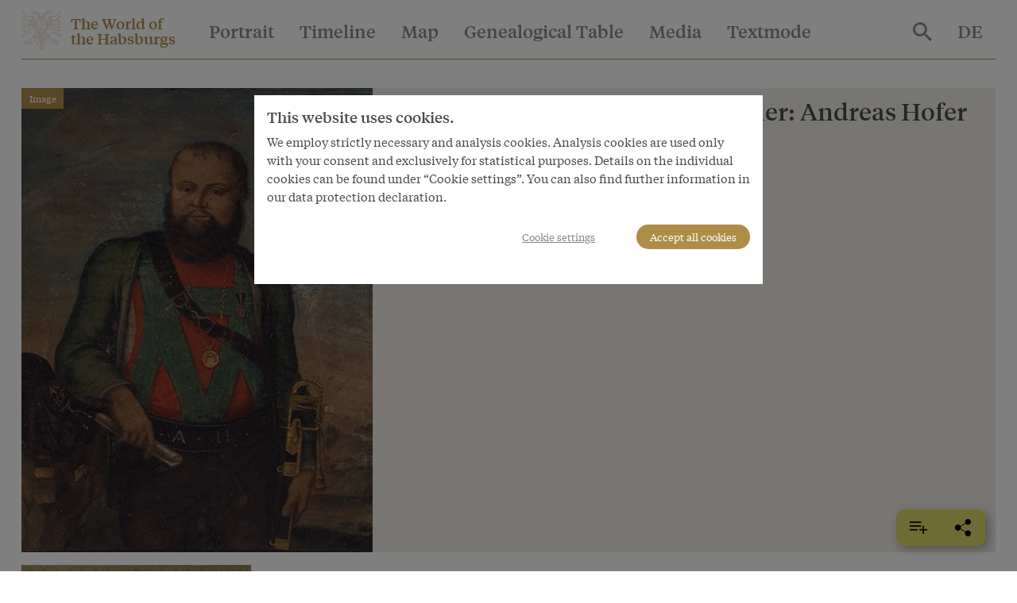

--- FILE ---
content_type: text/css
request_url: https://www.habsburger.net/files/css/css_sY0Rd_zoMwS6T6gcaf3RBAIZRJY_PUlTO7v3df6S7N8.css
body_size: 48464
content:
@font-face{font-family:'Tiempos';font-weight:400;src:url("/theme/fonts/TiemposTextWeb-Regular.woff2") format("woff2"),url("/theme/fonts/TiemposTextWeb-Regular.woff") format("woff"),url("/theme/fonts/TiemposTextWeb-Regular.eot") format("eot");}@font-face{font-family:'Tiempos';font-weight:500;src:url("/theme/fonts/TiemposTextWeb-Regular.woff2") format("woff2"),url("/theme/fonts/TiemposTextWeb-Regular.woff") format("woff"),url("/theme/fonts/TiemposTextWeb-Regular.eot") format("eot");}@font-face{font-family:'Tiempos';font-weight:600;src:url("/theme/fonts/TiemposTextWeb-Medium.woff2") format("woff2"),url("/theme/fonts/TiemposTextWeb-Medium.woff") format("woff"),url("/theme/fonts/TiemposTextWeb-Medium.eot") format("eot");}@font-face{font-family:'Tiempos';font-weight:700;src:url("/theme/fonts/TiemposTextWeb-Bold.woff2") format("woff2"),url("/theme/fonts/TiemposTextWeb-Bold.woff") format("woff"),url("/theme/fonts/TiemposTextWeb-Bold.eot") format("eot");}
@media print,screen and (min-width:40em){.reveal,.reveal.tiny,.reveal.small,.reveal.large{right:auto;left:auto;margin:0 auto;}}html{line-height:1.15;-webkit-text-size-adjust:100%;}body{margin:0;}h1{font-size:2em;margin:0.67em 0;}hr{box-sizing:content-box;height:0;overflow:visible;}pre{font-family:monospace,monospace;font-size:1em;}a{background-color:transparent;}abbr[title]{border-bottom:none;text-decoration:underline;-webkit-text-decoration:underline dotted;text-decoration:underline dotted;}b,strong{font-weight:bolder;}code,kbd,samp{font-family:monospace,monospace;font-size:1em;}small{font-size:80%;}sub,sup{font-size:75%;line-height:0;position:relative;vertical-align:baseline;}sub{bottom:-0.25em;}sup{top:-0.5em;}img{border-style:none;}button,input,optgroup,select,textarea{font-family:inherit;font-size:100%;line-height:1.15;margin:0;}button,input{overflow:visible;}button,select{text-transform:none;}button,[type="button"],[type="reset"],[type="submit"]{-webkit-appearance:button;}button::-moz-focus-inner,[type="button"]::-moz-focus-inner,[type="reset"]::-moz-focus-inner,[type="submit"]::-moz-focus-inner{border-style:none;padding:0;}button:-moz-focusring,[type="button"]:-moz-focusring,[type="reset"]:-moz-focusring,[type="submit"]:-moz-focusring{outline:1px dotted ButtonText;}fieldset{padding:0.35em 0.75em 0.625em;}legend{box-sizing:border-box;color:inherit;display:table;max-width:100%;padding:0;white-space:normal;}progress{vertical-align:baseline;}textarea{overflow:auto;}[type="checkbox"],[type="radio"]{box-sizing:border-box;padding:0;}[type="number"]::-webkit-inner-spin-button,[type="number"]::-webkit-outer-spin-button{height:auto;}[type="search"]{-webkit-appearance:textfield;outline-offset:-2px;}[type="search"]::-webkit-search-decoration{-webkit-appearance:none;}::-webkit-file-upload-button{-webkit-appearance:button;font:inherit;}details{display:block;}summary{display:list-item;}template{display:none;}[hidden]{display:none;}.foundation-mq{font-family:"small=0em&medium=40em&tablet=47.5em&large=64em&xlarge=75em&xxlarge=90em";}html{box-sizing:border-box;font-size:100%;}*,*::before,*::after{box-sizing:inherit;}body{margin:0;padding:0;background:#FFF;font-family:Tiempos,"Helvetica Neue",Helvetica,Roboto,Arial,sans-serif;font-weight:normal;line-height:1.5;color:#4B4B4B;-webkit-font-smoothing:antialiased;-moz-osx-font-smoothing:grayscale;}img{display:inline-block;vertical-align:middle;max-width:100%;height:auto;-ms-interpolation-mode:bicubic;}textarea{height:auto;min-height:50px;border-radius:0;}select{box-sizing:border-box;width:100%;border-radius:0;}.map_canvas img,.map_canvas embed,.map_canvas object,.mqa-display img,.mqa-display embed,.mqa-display object{max-width:none !important;}button{padding:0;-webkit-appearance:none;-moz-appearance:none;appearance:none;border:0;border-radius:0;background:transparent;line-height:1;cursor:auto;}[data-whatinput='mouse'] button{outline:0;}pre{overflow:auto;}button,input,optgroup,select,textarea{font-family:inherit;}.is-visible{display:block !important;}.is-hidden{display:none !important;}[type='text'],[type='password'],[type='date'],[type='datetime'],[type='datetime-local'],[type='month'],[type='week'],[type='email'],[type='number'],[type='search'],[type='tel'],[type='time'],[type='url'],[type='color'],textarea{display:block;box-sizing:border-box;width:100%;height:2.4375rem;margin:0 0 1rem;padding:0.5rem;border:1px solid #8D8686;border-radius:0;background-color:#FFF;box-shadow:none;font-family:inherit;font-size:1rem;font-weight:normal;line-height:1.5;color:#0a0a0a;-webkit-transition:box-shadow 0.5s,border-color 0.25s ease-in-out;transition:box-shadow 0.5s,border-color 0.25s ease-in-out;-webkit-appearance:none;-moz-appearance:none;appearance:none;}[type='text']:focus,[type='password']:focus,[type='date']:focus,[type='datetime']:focus,[type='datetime-local']:focus,[type='month']:focus,[type='week']:focus,[type='email']:focus,[type='number']:focus,[type='search']:focus,[type='tel']:focus,[type='time']:focus,[type='url']:focus,[type='color']:focus,textarea:focus{outline:none;border:0px 0px 0px 1px solid #AE8D48;background-color:#FFF;box-shadow:0 0 5px #8D8686;-webkit-transition:box-shadow 0.5s,border-color 0.25s ease-in-out;transition:box-shadow 0.5s,border-color 0.25s ease-in-out;}textarea{max-width:100%;}textarea[rows]{height:auto;}input:disabled,input[readonly],textarea:disabled,textarea[readonly]{background-color:#e6e6e6;cursor:not-allowed;}[type='submit'],[type='button']{-webkit-appearance:none;-moz-appearance:none;appearance:none;border-radius:0;}input[type='search']{box-sizing:border-box;}::-webkit-input-placeholder{color:#8D8686;}::-moz-placeholder{color:#8D8686;}:-ms-input-placeholder{color:#8D8686;}::-ms-input-placeholder{color:#8D8686;}::placeholder{color:#8D8686;}[type='file'],[type='checkbox'],[type='radio']{margin:0 0 1rem;}[type='checkbox'] + label,[type='radio'] + label{display:inline-block;vertical-align:baseline;margin-left:0.5rem;margin-right:1rem;margin-bottom:0;}[type='checkbox'] + label[for],[type='radio'] + label[for]{cursor:pointer;}label > [type='checkbox'],label > [type='radio']{margin-right:0.5rem;}[type='file']{width:100%;}label{display:block;margin:0;font-size:0.875rem;font-weight:normal;line-height:1.8;color:#0a0a0a;}label.middle{margin:0 0 1rem;padding:0.5625rem 0;}.help-text{margin-top:-0.5rem;font-size:0.8125rem;font-style:italic;color:#0a0a0a;}.input-group{display:-webkit-box;display:flex;width:100%;margin-bottom:1rem;-webkit-box-align:stretch;align-items:stretch;}.input-group > :first-child,.input-group > :first-child.input-group-button > *{border-radius:0 0 0 0;}.input-group > :last-child,.input-group > :last-child.input-group-button > *{border-radius:0 0 0 0;}.input-group-label,.input-group-field,.input-group-button,.input-group-button a,.input-group-button input,.input-group-button button,.input-group-button label{margin:0;white-space:nowrap;}.input-group-label{padding:0 1rem;border:1px solid #8D8686;background:#e6e6e6;color:#0a0a0a;text-align:center;white-space:nowrap;display:-webkit-box;display:flex;-webkit-box-flex:0;flex:0 0 auto;-webkit-box-align:center;align-items:center;}.input-group-label:first-child{border-right:0;}.input-group-label:last-child{border-left:0;}.input-group-field{border-radius:0;-webkit-box-flex:1;flex:1 1 0px;min-width:0;}.input-group-button{padding-top:0;padding-bottom:0;text-align:center;display:-webkit-box;display:flex;-webkit-box-flex:0;flex:0 0 auto;}.input-group-button a,.input-group-button input,.input-group-button button,.input-group-button label{align-self:stretch;height:auto;padding-top:0;padding-bottom:0;font-size:1rem;}fieldset{margin:0;padding:0;border:0;}legend{max-width:100%;margin-bottom:0.5rem;}.fieldset{margin:1.125rem 0;padding:1.25rem;border:1px solid #8D8686;}.fieldset legend{margin:0;margin-left:-0.1875rem;padding:0 0.1875rem;}select{height:2.4375rem;margin:0 0 1rem;padding:0.5rem;-webkit-appearance:none;-moz-appearance:none;appearance:none;border:1px solid #8D8686;border-radius:0;background-color:#FFF;font-family:inherit;font-size:1rem;font-weight:normal;line-height:1.5;color:#0a0a0a;background-image:url("data:image/svg+xml;utf8,<svg xmlns='http://www.w3.org/2000/svg' version='1.1' width='32' height='24' viewBox='0 0 32 24'><polygon points='0,0 32,0 16,24' style='fill: rgb%2875, 75, 75%29'></polygon></svg>");background-origin:content-box;background-position:right -1rem center;background-repeat:no-repeat;background-size:9px 6px;padding-right:1.5rem;-webkit-transition:box-shadow 0.5s,border-color 0.25s ease-in-out;transition:box-shadow 0.5s,border-color 0.25s ease-in-out;}@media screen and (min-width:0\0){select{background-image:url("[data-uri]");}}select:focus{outline:none;border:0px 0px 0px 1px solid #AE8D48;background-color:#FFF;box-shadow:0 0 5px #8D8686;-webkit-transition:box-shadow 0.5s,border-color 0.25s ease-in-out;transition:box-shadow 0.5s,border-color 0.25s ease-in-out;}select:disabled{background-color:#e6e6e6;cursor:not-allowed;}select::-ms-expand{display:none;}select[multiple]{height:auto;background-image:none;}.is-invalid-input:not(:focus){border-color:#cc4b37;background-color:#faedeb;}.is-invalid-input:not(:focus)::-webkit-input-placeholder{color:#cc4b37;}.is-invalid-input:not(:focus)::-moz-placeholder{color:#cc4b37;}.is-invalid-input:not(:focus):-ms-input-placeholder{color:#cc4b37;}.is-invalid-input:not(:focus)::-ms-input-placeholder{color:#cc4b37;}.is-invalid-input:not(:focus)::placeholder{color:#cc4b37;}.is-invalid-label{color:#cc4b37;}.form-error{display:none;margin-top:-0.5rem;margin-bottom:1rem;font-size:0.75rem;font-weight:600;color:#cc4b37;}.form-error.is-visible{display:block;}div,dl,dt,dd,ul,ol,li,h1,h2,h3,h4,h5,h6,pre,form,p,blockquote,th,td{margin:0;padding:0;}p{margin-bottom:1rem;font-size:inherit;line-height:1.6;text-rendering:optimizeLegibility;}em,i{font-style:italic;line-height:inherit;}strong,b{font-weight:600;line-height:inherit;}small{font-size:80%;line-height:inherit;}h1,.h1,h2,.h2,h3,.h3,h4,.h4,h5,.h5,h6,.h6{font-family:Tiempos,"Helvetica Neue",Helvetica,Roboto,Arial,sans-serif;font-style:normal;font-weight:600;color:#4B4B4B;text-rendering:optimizeLegibility;}h1 small,.h1 small,h2 small,.h2 small,h3 small,.h3 small,h4 small,.h4 small,h5 small,.h5 small,h6 small,.h6 small{line-height:0;color:#8D8686;}h1,.h1{font-size:2.125rem;line-height:1.2;margin-top:0;margin-bottom:0.5rem;}h2,.h2{font-size:1.5rem;line-height:1.2;margin-top:0;margin-bottom:0.5rem;}h3,.h3{font-size:1.1875rem;line-height:1.2;margin-top:0;margin-bottom:0.5rem;}h4,.h4{font-size:1.125rem;line-height:1.2;margin-top:0;margin-bottom:0.5rem;}h5,.h5{font-size:1.0625rem;line-height:1.2;margin-top:0;margin-bottom:0.5rem;}h6,.h6{font-size:1rem;line-height:1.2;margin-top:0;margin-bottom:0.5rem;}@media print,screen and (min-width:40em){h1,.h1{font-size:2rem;}h2,.h2{font-size:1.75rem;}h3,.h3{font-size:1.5rem;}h4,.h4{font-size:1.25rem;}h5,.h5{font-size:1.125rem;}h6,.h6{font-size:1rem;}}@media print,screen and (min-width:64em){h1,.h1{font-size:2.5rem;}h2,.h2{font-size:2.125rem;}h3,.h3{font-size:1.875rem;}h4,.h4{font-size:1.5625rem;}h5,.h5{font-size:1.25rem;}h6,.h6{font-size:1rem;}}a{line-height:inherit;color:#4B4B4B;text-decoration:none;cursor:pointer;}a:hover,a:focus{color:#f03c50;}a img{border:0;}hr{clear:both;max-width:80rem;height:0;margin:1.25rem auto;border-top:0;border-right:0;border-bottom:1px solid #8D8686;border-left:0;}ul,ol,dl{margin-bottom:1rem;list-style-position:outside;line-height:1.6;}li{font-size:inherit;}ul{margin-left:1.25rem;list-style-type:disc;}ol{margin-left:1.25rem;}ul ul,ol ul,ul ol,ol ol{margin-left:1.25rem;margin-bottom:0;}dl{margin-bottom:1rem;}dl dt{margin-bottom:0.3rem;font-weight:600;}blockquote{margin:0 0 1rem;padding:0.75rem 2rem 1rem 5rem;border-left:0px solid #8D8686;}blockquote,blockquote p{line-height:1.6;color:inherit;}cite{display:block;font-size:0.8125rem;color:#4B4B4B;}cite:before{content:"— ";}abbr,abbr[title]{border-bottom:1px dotted #0a0a0a;cursor:help;text-decoration:none;}figure{margin:0;}code{padding:0.125rem 0.3125rem 0.0625rem;border:1px solid #8D8686;background-color:#e6e6e6;font-family:Consolas,"Liberation Mono",Courier,monospace;font-weight:normal;color:#0a0a0a;}kbd{margin:0;padding:0.125rem 0.25rem 0;background-color:#e6e6e6;font-family:Consolas,"Liberation Mono",Courier,monospace;color:#0a0a0a;}.subheader{margin-top:0.2rem;margin-bottom:0.5rem;font-weight:600;line-height:1.4;color:#4B4B4B;}.lead{font-size:inherit;line-height:1.5;}.stat{font-size:2.5rem;line-height:1;}p + .stat{margin-top:-1rem;}ul.no-bullet,ol.no-bullet{margin-left:0;list-style:none;}.text-left{text-align:left;}.text-right{text-align:right;}.text-center{text-align:center;}.text-justify{text-align:justify;}@media print,screen and (min-width:40em){.medium-text-left{text-align:left;}.medium-text-right{text-align:right;}.medium-text-center{text-align:center;}.medium-text-justify{text-align:justify;}}@media screen and (min-width:47.5em){.tablet-text-left{text-align:left;}.tablet-text-right{text-align:right;}.tablet-text-center{text-align:center;}.tablet-text-justify{text-align:justify;}}@media print,screen and (min-width:64em){.large-text-left{text-align:left;}.large-text-right{text-align:right;}.large-text-center{text-align:center;}.large-text-justify{text-align:justify;}}@media screen and (min-width:75em){.xlarge-text-left{text-align:left;}.xlarge-text-right{text-align:right;}.xlarge-text-center{text-align:center;}.xlarge-text-justify{text-align:justify;}}.show-for-print{display:none !important;}@media print{*{background:transparent !important;box-shadow:none !important;color:black !important;text-shadow:none !important;}.show-for-print{display:block !important;}.hide-for-print{display:none !important;}table.show-for-print{display:table !important;}thead.show-for-print{display:table-header-group !important;}tbody.show-for-print{display:table-row-group !important;}tr.show-for-print{display:table-row !important;}td.show-for-print{display:table-cell !important;}th.show-for-print{display:table-cell !important;}a,a:visited{text-decoration:underline;}.ir a:after,a[href^='javascript:']:after,a[href^='#']:after{content:'';}abbr[title]:after{content:" (" attr(title) ")";}pre,blockquote{border:1px solid #4B4B4B;page-break-inside:avoid;}thead{display:table-header-group;}tr,img{page-break-inside:avoid;}img{max-width:100% !important;}@page{margin:0.5cm;}p,h2,h3{orphans:3;widows:3;}h2,h3{page-break-after:avoid;}.print-break-inside{page-break-inside:auto;}}.grid-container{padding-right:0.5rem;padding-left:0.5rem;max-width:80rem;margin-left:auto;margin-right:auto;}@media print,screen and (min-width:40em){.grid-container{padding-right:0.75rem;padding-left:0.75rem;}}.grid-container.fluid{padding-right:0.5rem;padding-left:0.5rem;max-width:100%;margin-left:auto;margin-right:auto;}@media print,screen and (min-width:40em){.grid-container.fluid{padding-right:0.75rem;padding-left:0.75rem;}}.grid-container.full{padding-right:0;padding-left:0;max-width:100%;margin-left:auto;margin-right:auto;}.grid-x{display:-webkit-box;display:flex;-webkit-box-orient:horizontal;-webkit-box-direction:normal;flex-flow:row wrap;}.cell{-webkit-box-flex:0;flex:0 0 auto;min-height:0px;min-width:0px;width:100%;}.cell.auto{-webkit-box-flex:1;flex:1 1 0px;}.cell.shrink{-webkit-box-flex:0;flex:0 0 auto;}.grid-x > .auto{width:auto;}.grid-x > .shrink{width:auto;}.grid-x > .small-shrink,.grid-x > .small-full,.grid-x > .small-1,.grid-x > .small-2,.grid-x > .small-3,.grid-x > .small-4,.grid-x > .small-5,.grid-x > .small-6,.grid-x > .small-7,.grid-x > .small-8,.grid-x > .small-9,.grid-x > .small-10,.grid-x > .small-11,.grid-x > .small-12{flex-basis:auto;}@media print,screen and (min-width:40em){.grid-x > .medium-shrink,.grid-x > .medium-full,.grid-x > .medium-1,.grid-x > .medium-2,.grid-x > .medium-3,.grid-x > .medium-4,.grid-x > .medium-5,.grid-x > .medium-6,.grid-x > .medium-7,.grid-x > .medium-8,.grid-x > .medium-9,.grid-x > .medium-10,.grid-x > .medium-11,.grid-x > .medium-12{flex-basis:auto;}}@media screen and (min-width:47.5em){.grid-x > .tablet-shrink,.grid-x > .tablet-full,.grid-x > .tablet-1,.grid-x > .tablet-2,.grid-x > .tablet-3,.grid-x > .tablet-4,.grid-x > .tablet-5,.grid-x > .tablet-6,.grid-x > .tablet-7,.grid-x > .tablet-8,.grid-x > .tablet-9,.grid-x > .tablet-10,.grid-x > .tablet-11,.grid-x > .tablet-12{flex-basis:auto;}}@media print,screen and (min-width:64em){.grid-x > .large-shrink,.grid-x > .large-full,.grid-x > .large-1,.grid-x > .large-2,.grid-x > .large-3,.grid-x > .large-4,.grid-x > .large-5,.grid-x > .large-6,.grid-x > .large-7,.grid-x > .large-8,.grid-x > .large-9,.grid-x > .large-10,.grid-x > .large-11,.grid-x > .large-12{flex-basis:auto;}}@media screen and (min-width:75em){.grid-x > .xlarge-shrink,.grid-x > .xlarge-full,.grid-x > .xlarge-1,.grid-x > .xlarge-2,.grid-x > .xlarge-3,.grid-x > .xlarge-4,.grid-x > .xlarge-5,.grid-x > .xlarge-6,.grid-x > .xlarge-7,.grid-x > .xlarge-8,.grid-x > .xlarge-9,.grid-x > .xlarge-10,.grid-x > .xlarge-11,.grid-x > .xlarge-12{flex-basis:auto;}}.grid-x > .small-1,.grid-x > .small-2,.grid-x > .small-3,.grid-x > .small-4,.grid-x > .small-5,.grid-x > .small-6,.grid-x > .small-7,.grid-x > .small-8,.grid-x > .small-9,.grid-x > .small-10,.grid-x > .small-11,.grid-x > .small-12{-webkit-box-flex:0;flex:0 0 auto;}.grid-x > .small-1{width:8.33333%;}.grid-x > .small-2{width:16.66667%;}.grid-x > .small-3{width:25%;}.grid-x > .small-4{width:33.33333%;}.grid-x > .small-5{width:41.66667%;}.grid-x > .small-6{width:50%;}.grid-x > .small-7{width:58.33333%;}.grid-x > .small-8{width:66.66667%;}.grid-x > .small-9{width:75%;}.grid-x > .small-10{width:83.33333%;}.grid-x > .small-11{width:91.66667%;}.grid-x > .small-12{width:100%;}@media print,screen and (min-width:40em){.grid-x > .medium-auto{-webkit-box-flex:1;flex:1 1 0px;width:auto;}.grid-x > .medium-shrink,.grid-x > .medium-1,.grid-x > .medium-2,.grid-x > .medium-3,.grid-x > .medium-4,.grid-x > .medium-5,.grid-x > .medium-6,.grid-x > .medium-7,.grid-x > .medium-8,.grid-x > .medium-9,.grid-x > .medium-10,.grid-x > .medium-11,.grid-x > .medium-12{-webkit-box-flex:0;flex:0 0 auto;}.grid-x > .medium-shrink{width:auto;}.grid-x > .medium-1{width:8.33333%;}.grid-x > .medium-2{width:16.66667%;}.grid-x > .medium-3{width:25%;}.grid-x > .medium-4{width:33.33333%;}.grid-x > .medium-5{width:41.66667%;}.grid-x > .medium-6{width:50%;}.grid-x > .medium-7{width:58.33333%;}.grid-x > .medium-8{width:66.66667%;}.grid-x > .medium-9{width:75%;}.grid-x > .medium-10{width:83.33333%;}.grid-x > .medium-11{width:91.66667%;}.grid-x > .medium-12{width:100%;}}@media screen and (min-width:47.5em){.grid-x > .tablet-auto{-webkit-box-flex:1;flex:1 1 0px;width:auto;}.grid-x > .tablet-shrink,.grid-x > .tablet-1,.grid-x > .tablet-2,.grid-x > .tablet-3,.grid-x > .tablet-4,.grid-x > .tablet-5,.grid-x > .tablet-6,.grid-x > .tablet-7,.grid-x > .tablet-8,.grid-x > .tablet-9,.grid-x > .tablet-10,.grid-x > .tablet-11,.grid-x > .tablet-12{-webkit-box-flex:0;flex:0 0 auto;}.grid-x > .tablet-shrink{width:auto;}.grid-x > .tablet-1{width:8.33333%;}.grid-x > .tablet-2{width:16.66667%;}.grid-x > .tablet-3{width:25%;}.grid-x > .tablet-4{width:33.33333%;}.grid-x > .tablet-5{width:41.66667%;}.grid-x > .tablet-6{width:50%;}.grid-x > .tablet-7{width:58.33333%;}.grid-x > .tablet-8{width:66.66667%;}.grid-x > .tablet-9{width:75%;}.grid-x > .tablet-10{width:83.33333%;}.grid-x > .tablet-11{width:91.66667%;}.grid-x > .tablet-12{width:100%;}}@media print,screen and (min-width:64em){.grid-x > .large-auto{-webkit-box-flex:1;flex:1 1 0px;width:auto;}.grid-x > .large-shrink,.grid-x > .large-1,.grid-x > .large-2,.grid-x > .large-3,.grid-x > .large-4,.grid-x > .large-5,.grid-x > .large-6,.grid-x > .large-7,.grid-x > .large-8,.grid-x > .large-9,.grid-x > .large-10,.grid-x > .large-11,.grid-x > .large-12{-webkit-box-flex:0;flex:0 0 auto;}.grid-x > .large-shrink{width:auto;}.grid-x > .large-1{width:8.33333%;}.grid-x > .large-2{width:16.66667%;}.grid-x > .large-3{width:25%;}.grid-x > .large-4{width:33.33333%;}.grid-x > .large-5{width:41.66667%;}.grid-x > .large-6{width:50%;}.grid-x > .large-7{width:58.33333%;}.grid-x > .large-8{width:66.66667%;}.grid-x > .large-9{width:75%;}.grid-x > .large-10{width:83.33333%;}.grid-x > .large-11{width:91.66667%;}.grid-x > .large-12{width:100%;}}@media screen and (min-width:75em){.grid-x > .xlarge-auto{-webkit-box-flex:1;flex:1 1 0px;width:auto;}.grid-x > .xlarge-shrink,.grid-x > .xlarge-1,.grid-x > .xlarge-2,.grid-x > .xlarge-3,.grid-x > .xlarge-4,.grid-x > .xlarge-5,.grid-x > .xlarge-6,.grid-x > .xlarge-7,.grid-x > .xlarge-8,.grid-x > .xlarge-9,.grid-x > .xlarge-10,.grid-x > .xlarge-11,.grid-x > .xlarge-12{-webkit-box-flex:0;flex:0 0 auto;}.grid-x > .xlarge-shrink{width:auto;}.grid-x > .xlarge-1{width:8.33333%;}.grid-x > .xlarge-2{width:16.66667%;}.grid-x > .xlarge-3{width:25%;}.grid-x > .xlarge-4{width:33.33333%;}.grid-x > .xlarge-5{width:41.66667%;}.grid-x > .xlarge-6{width:50%;}.grid-x > .xlarge-7{width:58.33333%;}.grid-x > .xlarge-8{width:66.66667%;}.grid-x > .xlarge-9{width:75%;}.grid-x > .xlarge-10{width:83.33333%;}.grid-x > .xlarge-11{width:91.66667%;}.grid-x > .xlarge-12{width:100%;}}.grid-margin-x:not(.grid-x) > .cell{width:auto;}.grid-margin-y:not(.grid-y) > .cell{height:auto;}.grid-margin-x{margin-left:-0.5rem;margin-right:-0.5rem;}@media print,screen and (min-width:40em){.grid-margin-x{margin-left:-0.75rem;margin-right:-0.75rem;}}.grid-margin-x > .cell{width:calc(100% - 1rem);margin-left:0.5rem;margin-right:0.5rem;}@media print,screen and (min-width:40em){.grid-margin-x > .cell{width:calc(100% - 1.5rem);margin-left:0.75rem;margin-right:0.75rem;}}.grid-margin-x > .auto{width:auto;}.grid-margin-x > .shrink{width:auto;}.grid-margin-x > .small-1{width:calc(8.33333% - 1rem);}.grid-margin-x > .small-2{width:calc(16.66667% - 1rem);}.grid-margin-x > .small-3{width:calc(25% - 1rem);}.grid-margin-x > .small-4{width:calc(33.33333% - 1rem);}.grid-margin-x > .small-5{width:calc(41.66667% - 1rem);}.grid-margin-x > .small-6{width:calc(50% - 1rem);}.grid-margin-x > .small-7{width:calc(58.33333% - 1rem);}.grid-margin-x > .small-8{width:calc(66.66667% - 1rem);}.grid-margin-x > .small-9{width:calc(75% - 1rem);}.grid-margin-x > .small-10{width:calc(83.33333% - 1rem);}.grid-margin-x > .small-11{width:calc(91.66667% - 1rem);}.grid-margin-x > .small-12{width:calc(100% - 1rem);}@media print,screen and (min-width:40em){.grid-margin-x > .auto{width:auto;}.grid-margin-x > .shrink{width:auto;}.grid-margin-x > .small-1{width:calc(8.33333% - 1.5rem);}.grid-margin-x > .small-2{width:calc(16.66667% - 1.5rem);}.grid-margin-x > .small-3{width:calc(25% - 1.5rem);}.grid-margin-x > .small-4{width:calc(33.33333% - 1.5rem);}.grid-margin-x > .small-5{width:calc(41.66667% - 1.5rem);}.grid-margin-x > .small-6{width:calc(50% - 1.5rem);}.grid-margin-x > .small-7{width:calc(58.33333% - 1.5rem);}.grid-margin-x > .small-8{width:calc(66.66667% - 1.5rem);}.grid-margin-x > .small-9{width:calc(75% - 1.5rem);}.grid-margin-x > .small-10{width:calc(83.33333% - 1.5rem);}.grid-margin-x > .small-11{width:calc(91.66667% - 1.5rem);}.grid-margin-x > .small-12{width:calc(100% - 1.5rem);}.grid-margin-x > .medium-auto{width:auto;}.grid-margin-x > .medium-shrink{width:auto;}.grid-margin-x > .medium-1{width:calc(8.33333% - 1.5rem);}.grid-margin-x > .medium-2{width:calc(16.66667% - 1.5rem);}.grid-margin-x > .medium-3{width:calc(25% - 1.5rem);}.grid-margin-x > .medium-4{width:calc(33.33333% - 1.5rem);}.grid-margin-x > .medium-5{width:calc(41.66667% - 1.5rem);}.grid-margin-x > .medium-6{width:calc(50% - 1.5rem);}.grid-margin-x > .medium-7{width:calc(58.33333% - 1.5rem);}.grid-margin-x > .medium-8{width:calc(66.66667% - 1.5rem);}.grid-margin-x > .medium-9{width:calc(75% - 1.5rem);}.grid-margin-x > .medium-10{width:calc(83.33333% - 1.5rem);}.grid-margin-x > .medium-11{width:calc(91.66667% - 1.5rem);}.grid-margin-x > .medium-12{width:calc(100% - 1.5rem);}}@media screen and (min-width:47.5em){.grid-margin-x > .tablet-auto{width:auto;}.grid-margin-x > .tablet-shrink{width:auto;}.grid-margin-x > .tablet-1{width:calc(8.33333% - 1.5rem);}.grid-margin-x > .tablet-2{width:calc(16.66667% - 1.5rem);}.grid-margin-x > .tablet-3{width:calc(25% - 1.5rem);}.grid-margin-x > .tablet-4{width:calc(33.33333% - 1.5rem);}.grid-margin-x > .tablet-5{width:calc(41.66667% - 1.5rem);}.grid-margin-x > .tablet-6{width:calc(50% - 1.5rem);}.grid-margin-x > .tablet-7{width:calc(58.33333% - 1.5rem);}.grid-margin-x > .tablet-8{width:calc(66.66667% - 1.5rem);}.grid-margin-x > .tablet-9{width:calc(75% - 1.5rem);}.grid-margin-x > .tablet-10{width:calc(83.33333% - 1.5rem);}.grid-margin-x > .tablet-11{width:calc(91.66667% - 1.5rem);}.grid-margin-x > .tablet-12{width:calc(100% - 1.5rem);}}@media print,screen and (min-width:64em){.grid-margin-x > .large-auto{width:auto;}.grid-margin-x > .large-shrink{width:auto;}.grid-margin-x > .large-1{width:calc(8.33333% - 1.5rem);}.grid-margin-x > .large-2{width:calc(16.66667% - 1.5rem);}.grid-margin-x > .large-3{width:calc(25% - 1.5rem);}.grid-margin-x > .large-4{width:calc(33.33333% - 1.5rem);}.grid-margin-x > .large-5{width:calc(41.66667% - 1.5rem);}.grid-margin-x > .large-6{width:calc(50% - 1.5rem);}.grid-margin-x > .large-7{width:calc(58.33333% - 1.5rem);}.grid-margin-x > .large-8{width:calc(66.66667% - 1.5rem);}.grid-margin-x > .large-9{width:calc(75% - 1.5rem);}.grid-margin-x > .large-10{width:calc(83.33333% - 1.5rem);}.grid-margin-x > .large-11{width:calc(91.66667% - 1.5rem);}.grid-margin-x > .large-12{width:calc(100% - 1.5rem);}}@media screen and (min-width:75em){.grid-margin-x > .xlarge-auto{width:auto;}.grid-margin-x > .xlarge-shrink{width:auto;}.grid-margin-x > .xlarge-1{width:calc(8.33333% - 1.5rem);}.grid-margin-x > .xlarge-2{width:calc(16.66667% - 1.5rem);}.grid-margin-x > .xlarge-3{width:calc(25% - 1.5rem);}.grid-margin-x > .xlarge-4{width:calc(33.33333% - 1.5rem);}.grid-margin-x > .xlarge-5{width:calc(41.66667% - 1.5rem);}.grid-margin-x > .xlarge-6{width:calc(50% - 1.5rem);}.grid-margin-x > .xlarge-7{width:calc(58.33333% - 1.5rem);}.grid-margin-x > .xlarge-8{width:calc(66.66667% - 1.5rem);}.grid-margin-x > .xlarge-9{width:calc(75% - 1.5rem);}.grid-margin-x > .xlarge-10{width:calc(83.33333% - 1.5rem);}.grid-margin-x > .xlarge-11{width:calc(91.66667% - 1.5rem);}.grid-margin-x > .xlarge-12{width:calc(100% - 1.5rem);}}.grid-padding-x .grid-padding-x{margin-right:-0.5rem;margin-left:-0.5rem;}@media print,screen and (min-width:40em){.grid-padding-x .grid-padding-x{margin-right:-0.75rem;margin-left:-0.75rem;}}.grid-container:not(.full) > .grid-padding-x{margin-right:-0.5rem;margin-left:-0.5rem;}@media print,screen and (min-width:40em){.grid-container:not(.full) > .grid-padding-x{margin-right:-0.75rem;margin-left:-0.75rem;}}.grid-padding-x > .cell{padding-right:0.5rem;padding-left:0.5rem;}@media print,screen and (min-width:40em){.grid-padding-x > .cell{padding-right:0.75rem;padding-left:0.75rem;}}.small-up-1 > .cell{width:100%;}.small-up-2 > .cell{width:50%;}.small-up-3 > .cell{width:33.33333%;}.small-up-4 > .cell{width:25%;}.small-up-5 > .cell{width:20%;}.small-up-6 > .cell{width:16.66667%;}.small-up-7 > .cell{width:14.28571%;}.small-up-8 > .cell{width:12.5%;}@media print,screen and (min-width:40em){.medium-up-1 > .cell{width:100%;}.medium-up-2 > .cell{width:50%;}.medium-up-3 > .cell{width:33.33333%;}.medium-up-4 > .cell{width:25%;}.medium-up-5 > .cell{width:20%;}.medium-up-6 > .cell{width:16.66667%;}.medium-up-7 > .cell{width:14.28571%;}.medium-up-8 > .cell{width:12.5%;}}@media screen and (min-width:47.5em){.tablet-up-1 > .cell{width:100%;}.tablet-up-2 > .cell{width:50%;}.tablet-up-3 > .cell{width:33.33333%;}.tablet-up-4 > .cell{width:25%;}.tablet-up-5 > .cell{width:20%;}.tablet-up-6 > .cell{width:16.66667%;}.tablet-up-7 > .cell{width:14.28571%;}.tablet-up-8 > .cell{width:12.5%;}}@media print,screen and (min-width:64em){.large-up-1 > .cell{width:100%;}.large-up-2 > .cell{width:50%;}.large-up-3 > .cell{width:33.33333%;}.large-up-4 > .cell{width:25%;}.large-up-5 > .cell{width:20%;}.large-up-6 > .cell{width:16.66667%;}.large-up-7 > .cell{width:14.28571%;}.large-up-8 > .cell{width:12.5%;}}@media screen and (min-width:75em){.xlarge-up-1 > .cell{width:100%;}.xlarge-up-2 > .cell{width:50%;}.xlarge-up-3 > .cell{width:33.33333%;}.xlarge-up-4 > .cell{width:25%;}.xlarge-up-5 > .cell{width:20%;}.xlarge-up-6 > .cell{width:16.66667%;}.xlarge-up-7 > .cell{width:14.28571%;}.xlarge-up-8 > .cell{width:12.5%;}}.grid-margin-x.small-up-1 > .cell{width:calc(100% - 1rem);}.grid-margin-x.small-up-2 > .cell{width:calc(50% - 1rem);}.grid-margin-x.small-up-3 > .cell{width:calc(33.33333% - 1rem);}.grid-margin-x.small-up-4 > .cell{width:calc(25% - 1rem);}.grid-margin-x.small-up-5 > .cell{width:calc(20% - 1rem);}.grid-margin-x.small-up-6 > .cell{width:calc(16.66667% - 1rem);}.grid-margin-x.small-up-7 > .cell{width:calc(14.28571% - 1rem);}.grid-margin-x.small-up-8 > .cell{width:calc(12.5% - 1rem);}@media print,screen and (min-width:40em){.grid-margin-x.small-up-1 > .cell{width:calc(100% - 1.5rem);}.grid-margin-x.small-up-2 > .cell{width:calc(50% - 1.5rem);}.grid-margin-x.small-up-3 > .cell{width:calc(33.33333% - 1.5rem);}.grid-margin-x.small-up-4 > .cell{width:calc(25% - 1.5rem);}.grid-margin-x.small-up-5 > .cell{width:calc(20% - 1.5rem);}.grid-margin-x.small-up-6 > .cell{width:calc(16.66667% - 1.5rem);}.grid-margin-x.small-up-7 > .cell{width:calc(14.28571% - 1.5rem);}.grid-margin-x.small-up-8 > .cell{width:calc(12.5% - 1.5rem);}.grid-margin-x.medium-up-1 > .cell{width:calc(100% - 1.5rem);}.grid-margin-x.medium-up-2 > .cell{width:calc(50% - 1.5rem);}.grid-margin-x.medium-up-3 > .cell{width:calc(33.33333% - 1.5rem);}.grid-margin-x.medium-up-4 > .cell{width:calc(25% - 1.5rem);}.grid-margin-x.medium-up-5 > .cell{width:calc(20% - 1.5rem);}.grid-margin-x.medium-up-6 > .cell{width:calc(16.66667% - 1.5rem);}.grid-margin-x.medium-up-7 > .cell{width:calc(14.28571% - 1.5rem);}.grid-margin-x.medium-up-8 > .cell{width:calc(12.5% - 1.5rem);}}@media screen and (min-width:47.5em){.grid-margin-x.tablet-up-1 > .cell{width:calc(100% - 1.5rem);}.grid-margin-x.tablet-up-2 > .cell{width:calc(50% - 1.5rem);}.grid-margin-x.tablet-up-3 > .cell{width:calc(33.33333% - 1.5rem);}.grid-margin-x.tablet-up-4 > .cell{width:calc(25% - 1.5rem);}.grid-margin-x.tablet-up-5 > .cell{width:calc(20% - 1.5rem);}.grid-margin-x.tablet-up-6 > .cell{width:calc(16.66667% - 1.5rem);}.grid-margin-x.tablet-up-7 > .cell{width:calc(14.28571% - 1.5rem);}.grid-margin-x.tablet-up-8 > .cell{width:calc(12.5% - 1.5rem);}}@media print,screen and (min-width:64em){.grid-margin-x.large-up-1 > .cell{width:calc(100% - 1.5rem);}.grid-margin-x.large-up-2 > .cell{width:calc(50% - 1.5rem);}.grid-margin-x.large-up-3 > .cell{width:calc(33.33333% - 1.5rem);}.grid-margin-x.large-up-4 > .cell{width:calc(25% - 1.5rem);}.grid-margin-x.large-up-5 > .cell{width:calc(20% - 1.5rem);}.grid-margin-x.large-up-6 > .cell{width:calc(16.66667% - 1.5rem);}.grid-margin-x.large-up-7 > .cell{width:calc(14.28571% - 1.5rem);}.grid-margin-x.large-up-8 > .cell{width:calc(12.5% - 1.5rem);}}@media screen and (min-width:75em){.grid-margin-x.xlarge-up-1 > .cell{width:calc(100% - 1.5rem);}.grid-margin-x.xlarge-up-2 > .cell{width:calc(50% - 1.5rem);}.grid-margin-x.xlarge-up-3 > .cell{width:calc(33.33333% - 1.5rem);}.grid-margin-x.xlarge-up-4 > .cell{width:calc(25% - 1.5rem);}.grid-margin-x.xlarge-up-5 > .cell{width:calc(20% - 1.5rem);}.grid-margin-x.xlarge-up-6 > .cell{width:calc(16.66667% - 1.5rem);}.grid-margin-x.xlarge-up-7 > .cell{width:calc(14.28571% - 1.5rem);}.grid-margin-x.xlarge-up-8 > .cell{width:calc(12.5% - 1.5rem);}}.small-margin-collapse{margin-right:0;margin-left:0;}.small-margin-collapse > .cell{margin-right:0;margin-left:0;}.small-margin-collapse > .small-1{width:8.33333%;}.small-margin-collapse > .small-2{width:16.66667%;}.small-margin-collapse > .small-3{width:25%;}.small-margin-collapse > .small-4{width:33.33333%;}.small-margin-collapse > .small-5{width:41.66667%;}.small-margin-collapse > .small-6{width:50%;}.small-margin-collapse > .small-7{width:58.33333%;}.small-margin-collapse > .small-8{width:66.66667%;}.small-margin-collapse > .small-9{width:75%;}.small-margin-collapse > .small-10{width:83.33333%;}.small-margin-collapse > .small-11{width:91.66667%;}.small-margin-collapse > .small-12{width:100%;}@media print,screen and (min-width:40em){.small-margin-collapse > .medium-1{width:8.33333%;}.small-margin-collapse > .medium-2{width:16.66667%;}.small-margin-collapse > .medium-3{width:25%;}.small-margin-collapse > .medium-4{width:33.33333%;}.small-margin-collapse > .medium-5{width:41.66667%;}.small-margin-collapse > .medium-6{width:50%;}.small-margin-collapse > .medium-7{width:58.33333%;}.small-margin-collapse > .medium-8{width:66.66667%;}.small-margin-collapse > .medium-9{width:75%;}.small-margin-collapse > .medium-10{width:83.33333%;}.small-margin-collapse > .medium-11{width:91.66667%;}.small-margin-collapse > .medium-12{width:100%;}}@media screen and (min-width:47.5em){.small-margin-collapse > .tablet-1{width:8.33333%;}.small-margin-collapse > .tablet-2{width:16.66667%;}.small-margin-collapse > .tablet-3{width:25%;}.small-margin-collapse > .tablet-4{width:33.33333%;}.small-margin-collapse > .tablet-5{width:41.66667%;}.small-margin-collapse > .tablet-6{width:50%;}.small-margin-collapse > .tablet-7{width:58.33333%;}.small-margin-collapse > .tablet-8{width:66.66667%;}.small-margin-collapse > .tablet-9{width:75%;}.small-margin-collapse > .tablet-10{width:83.33333%;}.small-margin-collapse > .tablet-11{width:91.66667%;}.small-margin-collapse > .tablet-12{width:100%;}}@media print,screen and (min-width:64em){.small-margin-collapse > .large-1{width:8.33333%;}.small-margin-collapse > .large-2{width:16.66667%;}.small-margin-collapse > .large-3{width:25%;}.small-margin-collapse > .large-4{width:33.33333%;}.small-margin-collapse > .large-5{width:41.66667%;}.small-margin-collapse > .large-6{width:50%;}.small-margin-collapse > .large-7{width:58.33333%;}.small-margin-collapse > .large-8{width:66.66667%;}.small-margin-collapse > .large-9{width:75%;}.small-margin-collapse > .large-10{width:83.33333%;}.small-margin-collapse > .large-11{width:91.66667%;}.small-margin-collapse > .large-12{width:100%;}}@media screen and (min-width:75em){.small-margin-collapse > .xlarge-1{width:8.33333%;}.small-margin-collapse > .xlarge-2{width:16.66667%;}.small-margin-collapse > .xlarge-3{width:25%;}.small-margin-collapse > .xlarge-4{width:33.33333%;}.small-margin-collapse > .xlarge-5{width:41.66667%;}.small-margin-collapse > .xlarge-6{width:50%;}.small-margin-collapse > .xlarge-7{width:58.33333%;}.small-margin-collapse > .xlarge-8{width:66.66667%;}.small-margin-collapse > .xlarge-9{width:75%;}.small-margin-collapse > .xlarge-10{width:83.33333%;}.small-margin-collapse > .xlarge-11{width:91.66667%;}.small-margin-collapse > .xlarge-12{width:100%;}}.small-padding-collapse{margin-right:0;margin-left:0;}.small-padding-collapse > .cell{padding-right:0;padding-left:0;}@media print,screen and (min-width:40em){.medium-margin-collapse{margin-right:0;margin-left:0;}.medium-margin-collapse > .cell{margin-right:0;margin-left:0;}}@media print,screen and (min-width:40em){.medium-margin-collapse > .small-1{width:8.33333%;}.medium-margin-collapse > .small-2{width:16.66667%;}.medium-margin-collapse > .small-3{width:25%;}.medium-margin-collapse > .small-4{width:33.33333%;}.medium-margin-collapse > .small-5{width:41.66667%;}.medium-margin-collapse > .small-6{width:50%;}.medium-margin-collapse > .small-7{width:58.33333%;}.medium-margin-collapse > .small-8{width:66.66667%;}.medium-margin-collapse > .small-9{width:75%;}.medium-margin-collapse > .small-10{width:83.33333%;}.medium-margin-collapse > .small-11{width:91.66667%;}.medium-margin-collapse > .small-12{width:100%;}}@media print,screen and (min-width:40em){.medium-margin-collapse > .medium-1{width:8.33333%;}.medium-margin-collapse > .medium-2{width:16.66667%;}.medium-margin-collapse > .medium-3{width:25%;}.medium-margin-collapse > .medium-4{width:33.33333%;}.medium-margin-collapse > .medium-5{width:41.66667%;}.medium-margin-collapse > .medium-6{width:50%;}.medium-margin-collapse > .medium-7{width:58.33333%;}.medium-margin-collapse > .medium-8{width:66.66667%;}.medium-margin-collapse > .medium-9{width:75%;}.medium-margin-collapse > .medium-10{width:83.33333%;}.medium-margin-collapse > .medium-11{width:91.66667%;}.medium-margin-collapse > .medium-12{width:100%;}}@media screen and (min-width:47.5em){.medium-margin-collapse > .tablet-1{width:8.33333%;}.medium-margin-collapse > .tablet-2{width:16.66667%;}.medium-margin-collapse > .tablet-3{width:25%;}.medium-margin-collapse > .tablet-4{width:33.33333%;}.medium-margin-collapse > .tablet-5{width:41.66667%;}.medium-margin-collapse > .tablet-6{width:50%;}.medium-margin-collapse > .tablet-7{width:58.33333%;}.medium-margin-collapse > .tablet-8{width:66.66667%;}.medium-margin-collapse > .tablet-9{width:75%;}.medium-margin-collapse > .tablet-10{width:83.33333%;}.medium-margin-collapse > .tablet-11{width:91.66667%;}.medium-margin-collapse > .tablet-12{width:100%;}}@media print,screen and (min-width:64em){.medium-margin-collapse > .large-1{width:8.33333%;}.medium-margin-collapse > .large-2{width:16.66667%;}.medium-margin-collapse > .large-3{width:25%;}.medium-margin-collapse > .large-4{width:33.33333%;}.medium-margin-collapse > .large-5{width:41.66667%;}.medium-margin-collapse > .large-6{width:50%;}.medium-margin-collapse > .large-7{width:58.33333%;}.medium-margin-collapse > .large-8{width:66.66667%;}.medium-margin-collapse > .large-9{width:75%;}.medium-margin-collapse > .large-10{width:83.33333%;}.medium-margin-collapse > .large-11{width:91.66667%;}.medium-margin-collapse > .large-12{width:100%;}}@media screen and (min-width:75em){.medium-margin-collapse > .xlarge-1{width:8.33333%;}.medium-margin-collapse > .xlarge-2{width:16.66667%;}.medium-margin-collapse > .xlarge-3{width:25%;}.medium-margin-collapse > .xlarge-4{width:33.33333%;}.medium-margin-collapse > .xlarge-5{width:41.66667%;}.medium-margin-collapse > .xlarge-6{width:50%;}.medium-margin-collapse > .xlarge-7{width:58.33333%;}.medium-margin-collapse > .xlarge-8{width:66.66667%;}.medium-margin-collapse > .xlarge-9{width:75%;}.medium-margin-collapse > .xlarge-10{width:83.33333%;}.medium-margin-collapse > .xlarge-11{width:91.66667%;}.medium-margin-collapse > .xlarge-12{width:100%;}}@media print,screen and (min-width:40em){.medium-padding-collapse{margin-right:0;margin-left:0;}.medium-padding-collapse > .cell{padding-right:0;padding-left:0;}}@media screen and (min-width:47.5em){.tablet-margin-collapse{margin-right:0;margin-left:0;}.tablet-margin-collapse > .cell{margin-right:0;margin-left:0;}}@media screen and (min-width:47.5em){.tablet-margin-collapse > .small-1{width:8.33333%;}.tablet-margin-collapse > .small-2{width:16.66667%;}.tablet-margin-collapse > .small-3{width:25%;}.tablet-margin-collapse > .small-4{width:33.33333%;}.tablet-margin-collapse > .small-5{width:41.66667%;}.tablet-margin-collapse > .small-6{width:50%;}.tablet-margin-collapse > .small-7{width:58.33333%;}.tablet-margin-collapse > .small-8{width:66.66667%;}.tablet-margin-collapse > .small-9{width:75%;}.tablet-margin-collapse > .small-10{width:83.33333%;}.tablet-margin-collapse > .small-11{width:91.66667%;}.tablet-margin-collapse > .small-12{width:100%;}}@media screen and (min-width:47.5em){.tablet-margin-collapse > .medium-1{width:8.33333%;}.tablet-margin-collapse > .medium-2{width:16.66667%;}.tablet-margin-collapse > .medium-3{width:25%;}.tablet-margin-collapse > .medium-4{width:33.33333%;}.tablet-margin-collapse > .medium-5{width:41.66667%;}.tablet-margin-collapse > .medium-6{width:50%;}.tablet-margin-collapse > .medium-7{width:58.33333%;}.tablet-margin-collapse > .medium-8{width:66.66667%;}.tablet-margin-collapse > .medium-9{width:75%;}.tablet-margin-collapse > .medium-10{width:83.33333%;}.tablet-margin-collapse > .medium-11{width:91.66667%;}.tablet-margin-collapse > .medium-12{width:100%;}}@media screen and (min-width:47.5em){.tablet-margin-collapse > .tablet-1{width:8.33333%;}.tablet-margin-collapse > .tablet-2{width:16.66667%;}.tablet-margin-collapse > .tablet-3{width:25%;}.tablet-margin-collapse > .tablet-4{width:33.33333%;}.tablet-margin-collapse > .tablet-5{width:41.66667%;}.tablet-margin-collapse > .tablet-6{width:50%;}.tablet-margin-collapse > .tablet-7{width:58.33333%;}.tablet-margin-collapse > .tablet-8{width:66.66667%;}.tablet-margin-collapse > .tablet-9{width:75%;}.tablet-margin-collapse > .tablet-10{width:83.33333%;}.tablet-margin-collapse > .tablet-11{width:91.66667%;}.tablet-margin-collapse > .tablet-12{width:100%;}}@media screen and (min-width:47.5em){.tablet-margin-collapse > .large-1{width:8.33333%;}.tablet-margin-collapse > .large-2{width:16.66667%;}.tablet-margin-collapse > .large-3{width:25%;}.tablet-margin-collapse > .large-4{width:33.33333%;}.tablet-margin-collapse > .large-5{width:41.66667%;}.tablet-margin-collapse > .large-6{width:50%;}.tablet-margin-collapse > .large-7{width:58.33333%;}.tablet-margin-collapse > .large-8{width:66.66667%;}.tablet-margin-collapse > .large-9{width:75%;}.tablet-margin-collapse > .large-10{width:83.33333%;}.tablet-margin-collapse > .large-11{width:91.66667%;}.tablet-margin-collapse > .large-12{width:100%;}}@media screen and (min-width:47.5em){.tablet-margin-collapse > .xlarge-1{width:8.33333%;}.tablet-margin-collapse > .xlarge-2{width:16.66667%;}.tablet-margin-collapse > .xlarge-3{width:25%;}.tablet-margin-collapse > .xlarge-4{width:33.33333%;}.tablet-margin-collapse > .xlarge-5{width:41.66667%;}.tablet-margin-collapse > .xlarge-6{width:50%;}.tablet-margin-collapse > .xlarge-7{width:58.33333%;}.tablet-margin-collapse > .xlarge-8{width:66.66667%;}.tablet-margin-collapse > .xlarge-9{width:75%;}.tablet-margin-collapse > .xlarge-10{width:83.33333%;}.tablet-margin-collapse > .xlarge-11{width:91.66667%;}.tablet-margin-collapse > .xlarge-12{width:100%;}}@media screen and (min-width:47.5em){.tablet-padding-collapse{margin-right:0;margin-left:0;}.tablet-padding-collapse > .cell{padding-right:0;padding-left:0;}}@media print,screen and (min-width:64em){.large-margin-collapse{margin-right:0;margin-left:0;}.large-margin-collapse > .cell{margin-right:0;margin-left:0;}}@media print,screen and (min-width:64em){.large-margin-collapse > .small-1{width:8.33333%;}.large-margin-collapse > .small-2{width:16.66667%;}.large-margin-collapse > .small-3{width:25%;}.large-margin-collapse > .small-4{width:33.33333%;}.large-margin-collapse > .small-5{width:41.66667%;}.large-margin-collapse > .small-6{width:50%;}.large-margin-collapse > .small-7{width:58.33333%;}.large-margin-collapse > .small-8{width:66.66667%;}.large-margin-collapse > .small-9{width:75%;}.large-margin-collapse > .small-10{width:83.33333%;}.large-margin-collapse > .small-11{width:91.66667%;}.large-margin-collapse > .small-12{width:100%;}}@media print,screen and (min-width:64em){.large-margin-collapse > .medium-1{width:8.33333%;}.large-margin-collapse > .medium-2{width:16.66667%;}.large-margin-collapse > .medium-3{width:25%;}.large-margin-collapse > .medium-4{width:33.33333%;}.large-margin-collapse > .medium-5{width:41.66667%;}.large-margin-collapse > .medium-6{width:50%;}.large-margin-collapse > .medium-7{width:58.33333%;}.large-margin-collapse > .medium-8{width:66.66667%;}.large-margin-collapse > .medium-9{width:75%;}.large-margin-collapse > .medium-10{width:83.33333%;}.large-margin-collapse > .medium-11{width:91.66667%;}.large-margin-collapse > .medium-12{width:100%;}}@media screen and (min-width:47.5em){.large-margin-collapse > .tablet-1{width:8.33333%;}.large-margin-collapse > .tablet-2{width:16.66667%;}.large-margin-collapse > .tablet-3{width:25%;}.large-margin-collapse > .tablet-4{width:33.33333%;}.large-margin-collapse > .tablet-5{width:41.66667%;}.large-margin-collapse > .tablet-6{width:50%;}.large-margin-collapse > .tablet-7{width:58.33333%;}.large-margin-collapse > .tablet-8{width:66.66667%;}.large-margin-collapse > .tablet-9{width:75%;}.large-margin-collapse > .tablet-10{width:83.33333%;}.large-margin-collapse > .tablet-11{width:91.66667%;}.large-margin-collapse > .tablet-12{width:100%;}}@media print,screen and (min-width:64em){.large-margin-collapse > .large-1{width:8.33333%;}.large-margin-collapse > .large-2{width:16.66667%;}.large-margin-collapse > .large-3{width:25%;}.large-margin-collapse > .large-4{width:33.33333%;}.large-margin-collapse > .large-5{width:41.66667%;}.large-margin-collapse > .large-6{width:50%;}.large-margin-collapse > .large-7{width:58.33333%;}.large-margin-collapse > .large-8{width:66.66667%;}.large-margin-collapse > .large-9{width:75%;}.large-margin-collapse > .large-10{width:83.33333%;}.large-margin-collapse > .large-11{width:91.66667%;}.large-margin-collapse > .large-12{width:100%;}}@media screen and (min-width:75em){.large-margin-collapse > .xlarge-1{width:8.33333%;}.large-margin-collapse > .xlarge-2{width:16.66667%;}.large-margin-collapse > .xlarge-3{width:25%;}.large-margin-collapse > .xlarge-4{width:33.33333%;}.large-margin-collapse > .xlarge-5{width:41.66667%;}.large-margin-collapse > .xlarge-6{width:50%;}.large-margin-collapse > .xlarge-7{width:58.33333%;}.large-margin-collapse > .xlarge-8{width:66.66667%;}.large-margin-collapse > .xlarge-9{width:75%;}.large-margin-collapse > .xlarge-10{width:83.33333%;}.large-margin-collapse > .xlarge-11{width:91.66667%;}.large-margin-collapse > .xlarge-12{width:100%;}}@media print,screen and (min-width:64em){.large-padding-collapse{margin-right:0;margin-left:0;}.large-padding-collapse > .cell{padding-right:0;padding-left:0;}}@media screen and (min-width:75em){.xlarge-margin-collapse{margin-right:0;margin-left:0;}.xlarge-margin-collapse > .cell{margin-right:0;margin-left:0;}}@media screen and (min-width:75em){.xlarge-margin-collapse > .small-1{width:8.33333%;}.xlarge-margin-collapse > .small-2{width:16.66667%;}.xlarge-margin-collapse > .small-3{width:25%;}.xlarge-margin-collapse > .small-4{width:33.33333%;}.xlarge-margin-collapse > .small-5{width:41.66667%;}.xlarge-margin-collapse > .small-6{width:50%;}.xlarge-margin-collapse > .small-7{width:58.33333%;}.xlarge-margin-collapse > .small-8{width:66.66667%;}.xlarge-margin-collapse > .small-9{width:75%;}.xlarge-margin-collapse > .small-10{width:83.33333%;}.xlarge-margin-collapse > .small-11{width:91.66667%;}.xlarge-margin-collapse > .small-12{width:100%;}}@media screen and (min-width:75em){.xlarge-margin-collapse > .medium-1{width:8.33333%;}.xlarge-margin-collapse > .medium-2{width:16.66667%;}.xlarge-margin-collapse > .medium-3{width:25%;}.xlarge-margin-collapse > .medium-4{width:33.33333%;}.xlarge-margin-collapse > .medium-5{width:41.66667%;}.xlarge-margin-collapse > .medium-6{width:50%;}.xlarge-margin-collapse > .medium-7{width:58.33333%;}.xlarge-margin-collapse > .medium-8{width:66.66667%;}.xlarge-margin-collapse > .medium-9{width:75%;}.xlarge-margin-collapse > .medium-10{width:83.33333%;}.xlarge-margin-collapse > .medium-11{width:91.66667%;}.xlarge-margin-collapse > .medium-12{width:100%;}}@media screen and (min-width:47.5em){.xlarge-margin-collapse > .tablet-1{width:8.33333%;}.xlarge-margin-collapse > .tablet-2{width:16.66667%;}.xlarge-margin-collapse > .tablet-3{width:25%;}.xlarge-margin-collapse > .tablet-4{width:33.33333%;}.xlarge-margin-collapse > .tablet-5{width:41.66667%;}.xlarge-margin-collapse > .tablet-6{width:50%;}.xlarge-margin-collapse > .tablet-7{width:58.33333%;}.xlarge-margin-collapse > .tablet-8{width:66.66667%;}.xlarge-margin-collapse > .tablet-9{width:75%;}.xlarge-margin-collapse > .tablet-10{width:83.33333%;}.xlarge-margin-collapse > .tablet-11{width:91.66667%;}.xlarge-margin-collapse > .tablet-12{width:100%;}}@media screen and (min-width:75em){.xlarge-margin-collapse > .large-1{width:8.33333%;}.xlarge-margin-collapse > .large-2{width:16.66667%;}.xlarge-margin-collapse > .large-3{width:25%;}.xlarge-margin-collapse > .large-4{width:33.33333%;}.xlarge-margin-collapse > .large-5{width:41.66667%;}.xlarge-margin-collapse > .large-6{width:50%;}.xlarge-margin-collapse > .large-7{width:58.33333%;}.xlarge-margin-collapse > .large-8{width:66.66667%;}.xlarge-margin-collapse > .large-9{width:75%;}.xlarge-margin-collapse > .large-10{width:83.33333%;}.xlarge-margin-collapse > .large-11{width:91.66667%;}.xlarge-margin-collapse > .large-12{width:100%;}}@media screen and (min-width:75em){.xlarge-margin-collapse > .xlarge-1{width:8.33333%;}.xlarge-margin-collapse > .xlarge-2{width:16.66667%;}.xlarge-margin-collapse > .xlarge-3{width:25%;}.xlarge-margin-collapse > .xlarge-4{width:33.33333%;}.xlarge-margin-collapse > .xlarge-5{width:41.66667%;}.xlarge-margin-collapse > .xlarge-6{width:50%;}.xlarge-margin-collapse > .xlarge-7{width:58.33333%;}.xlarge-margin-collapse > .xlarge-8{width:66.66667%;}.xlarge-margin-collapse > .xlarge-9{width:75%;}.xlarge-margin-collapse > .xlarge-10{width:83.33333%;}.xlarge-margin-collapse > .xlarge-11{width:91.66667%;}.xlarge-margin-collapse > .xlarge-12{width:100%;}}@media screen and (min-width:75em){.xlarge-padding-collapse{margin-right:0;margin-left:0;}.xlarge-padding-collapse > .cell{padding-right:0;padding-left:0;}}.small-offset-0{margin-left:0%;}.grid-margin-x > .small-offset-0{margin-left:calc(0% + 0.5rem);}.small-offset-1{margin-left:8.33333%;}.grid-margin-x > .small-offset-1{margin-left:calc(8.33333% + 0.5rem);}.small-offset-2{margin-left:16.66667%;}.grid-margin-x > .small-offset-2{margin-left:calc(16.66667% + 0.5rem);}.small-offset-3{margin-left:25%;}.grid-margin-x > .small-offset-3{margin-left:calc(25% + 0.5rem);}.small-offset-4{margin-left:33.33333%;}.grid-margin-x > .small-offset-4{margin-left:calc(33.33333% + 0.5rem);}.small-offset-5{margin-left:41.66667%;}.grid-margin-x > .small-offset-5{margin-left:calc(41.66667% + 0.5rem);}.small-offset-6{margin-left:50%;}.grid-margin-x > .small-offset-6{margin-left:calc(50% + 0.5rem);}.small-offset-7{margin-left:58.33333%;}.grid-margin-x > .small-offset-7{margin-left:calc(58.33333% + 0.5rem);}.small-offset-8{margin-left:66.66667%;}.grid-margin-x > .small-offset-8{margin-left:calc(66.66667% + 0.5rem);}.small-offset-9{margin-left:75%;}.grid-margin-x > .small-offset-9{margin-left:calc(75% + 0.5rem);}.small-offset-10{margin-left:83.33333%;}.grid-margin-x > .small-offset-10{margin-left:calc(83.33333% + 0.5rem);}.small-offset-11{margin-left:91.66667%;}.grid-margin-x > .small-offset-11{margin-left:calc(91.66667% + 0.5rem);}@media print,screen and (min-width:40em){.medium-offset-0{margin-left:0%;}.grid-margin-x > .medium-offset-0{margin-left:calc(0% + 0.75rem);}.medium-offset-1{margin-left:8.33333%;}.grid-margin-x > .medium-offset-1{margin-left:calc(8.33333% + 0.75rem);}.medium-offset-2{margin-left:16.66667%;}.grid-margin-x > .medium-offset-2{margin-left:calc(16.66667% + 0.75rem);}.medium-offset-3{margin-left:25%;}.grid-margin-x > .medium-offset-3{margin-left:calc(25% + 0.75rem);}.medium-offset-4{margin-left:33.33333%;}.grid-margin-x > .medium-offset-4{margin-left:calc(33.33333% + 0.75rem);}.medium-offset-5{margin-left:41.66667%;}.grid-margin-x > .medium-offset-5{margin-left:calc(41.66667% + 0.75rem);}.medium-offset-6{margin-left:50%;}.grid-margin-x > .medium-offset-6{margin-left:calc(50% + 0.75rem);}.medium-offset-7{margin-left:58.33333%;}.grid-margin-x > .medium-offset-7{margin-left:calc(58.33333% + 0.75rem);}.medium-offset-8{margin-left:66.66667%;}.grid-margin-x > .medium-offset-8{margin-left:calc(66.66667% + 0.75rem);}.medium-offset-9{margin-left:75%;}.grid-margin-x > .medium-offset-9{margin-left:calc(75% + 0.75rem);}.medium-offset-10{margin-left:83.33333%;}.grid-margin-x > .medium-offset-10{margin-left:calc(83.33333% + 0.75rem);}.medium-offset-11{margin-left:91.66667%;}.grid-margin-x > .medium-offset-11{margin-left:calc(91.66667% + 0.75rem);}}@media screen and (min-width:47.5em){.tablet-offset-0{margin-left:0%;}.grid-margin-x > .tablet-offset-0{margin-left:calc(0% + 0.75rem);}.tablet-offset-1{margin-left:8.33333%;}.grid-margin-x > .tablet-offset-1{margin-left:calc(8.33333% + 0.75rem);}.tablet-offset-2{margin-left:16.66667%;}.grid-margin-x > .tablet-offset-2{margin-left:calc(16.66667% + 0.75rem);}.tablet-offset-3{margin-left:25%;}.grid-margin-x > .tablet-offset-3{margin-left:calc(25% + 0.75rem);}.tablet-offset-4{margin-left:33.33333%;}.grid-margin-x > .tablet-offset-4{margin-left:calc(33.33333% + 0.75rem);}.tablet-offset-5{margin-left:41.66667%;}.grid-margin-x > .tablet-offset-5{margin-left:calc(41.66667% + 0.75rem);}.tablet-offset-6{margin-left:50%;}.grid-margin-x > .tablet-offset-6{margin-left:calc(50% + 0.75rem);}.tablet-offset-7{margin-left:58.33333%;}.grid-margin-x > .tablet-offset-7{margin-left:calc(58.33333% + 0.75rem);}.tablet-offset-8{margin-left:66.66667%;}.grid-margin-x > .tablet-offset-8{margin-left:calc(66.66667% + 0.75rem);}.tablet-offset-9{margin-left:75%;}.grid-margin-x > .tablet-offset-9{margin-left:calc(75% + 0.75rem);}.tablet-offset-10{margin-left:83.33333%;}.grid-margin-x > .tablet-offset-10{margin-left:calc(83.33333% + 0.75rem);}.tablet-offset-11{margin-left:91.66667%;}.grid-margin-x > .tablet-offset-11{margin-left:calc(91.66667% + 0.75rem);}}@media print,screen and (min-width:64em){.large-offset-0{margin-left:0%;}.grid-margin-x > .large-offset-0{margin-left:calc(0% + 0.75rem);}.large-offset-1{margin-left:8.33333%;}.grid-margin-x > .large-offset-1{margin-left:calc(8.33333% + 0.75rem);}.large-offset-2{margin-left:16.66667%;}.grid-margin-x > .large-offset-2{margin-left:calc(16.66667% + 0.75rem);}.large-offset-3{margin-left:25%;}.grid-margin-x > .large-offset-3{margin-left:calc(25% + 0.75rem);}.large-offset-4{margin-left:33.33333%;}.grid-margin-x > .large-offset-4{margin-left:calc(33.33333% + 0.75rem);}.large-offset-5{margin-left:41.66667%;}.grid-margin-x > .large-offset-5{margin-left:calc(41.66667% + 0.75rem);}.large-offset-6{margin-left:50%;}.grid-margin-x > .large-offset-6{margin-left:calc(50% + 0.75rem);}.large-offset-7{margin-left:58.33333%;}.grid-margin-x > .large-offset-7{margin-left:calc(58.33333% + 0.75rem);}.large-offset-8{margin-left:66.66667%;}.grid-margin-x > .large-offset-8{margin-left:calc(66.66667% + 0.75rem);}.large-offset-9{margin-left:75%;}.grid-margin-x > .large-offset-9{margin-left:calc(75% + 0.75rem);}.large-offset-10{margin-left:83.33333%;}.grid-margin-x > .large-offset-10{margin-left:calc(83.33333% + 0.75rem);}.large-offset-11{margin-left:91.66667%;}.grid-margin-x > .large-offset-11{margin-left:calc(91.66667% + 0.75rem);}}@media screen and (min-width:75em){.xlarge-offset-0{margin-left:0%;}.grid-margin-x > .xlarge-offset-0{margin-left:calc(0% + 0.75rem);}.xlarge-offset-1{margin-left:8.33333%;}.grid-margin-x > .xlarge-offset-1{margin-left:calc(8.33333% + 0.75rem);}.xlarge-offset-2{margin-left:16.66667%;}.grid-margin-x > .xlarge-offset-2{margin-left:calc(16.66667% + 0.75rem);}.xlarge-offset-3{margin-left:25%;}.grid-margin-x > .xlarge-offset-3{margin-left:calc(25% + 0.75rem);}.xlarge-offset-4{margin-left:33.33333%;}.grid-margin-x > .xlarge-offset-4{margin-left:calc(33.33333% + 0.75rem);}.xlarge-offset-5{margin-left:41.66667%;}.grid-margin-x > .xlarge-offset-5{margin-left:calc(41.66667% + 0.75rem);}.xlarge-offset-6{margin-left:50%;}.grid-margin-x > .xlarge-offset-6{margin-left:calc(50% + 0.75rem);}.xlarge-offset-7{margin-left:58.33333%;}.grid-margin-x > .xlarge-offset-7{margin-left:calc(58.33333% + 0.75rem);}.xlarge-offset-8{margin-left:66.66667%;}.grid-margin-x > .xlarge-offset-8{margin-left:calc(66.66667% + 0.75rem);}.xlarge-offset-9{margin-left:75%;}.grid-margin-x > .xlarge-offset-9{margin-left:calc(75% + 0.75rem);}.xlarge-offset-10{margin-left:83.33333%;}.grid-margin-x > .xlarge-offset-10{margin-left:calc(83.33333% + 0.75rem);}.xlarge-offset-11{margin-left:91.66667%;}.grid-margin-x > .xlarge-offset-11{margin-left:calc(91.66667% + 0.75rem);}}.grid-y{display:-webkit-box;display:flex;-webkit-box-orient:vertical;-webkit-box-direction:normal;flex-flow:column nowrap;}.grid-y > .cell{width:auto;max-width:none;}.grid-y > .auto{height:auto;}.grid-y > .shrink{height:auto;}.grid-y > .small-shrink,.grid-y > .small-full,.grid-y > .small-1,.grid-y > .small-2,.grid-y > .small-3,.grid-y > .small-4,.grid-y > .small-5,.grid-y > .small-6,.grid-y > .small-7,.grid-y > .small-8,.grid-y > .small-9,.grid-y > .small-10,.grid-y > .small-11,.grid-y > .small-12{flex-basis:auto;}@media print,screen and (min-width:40em){.grid-y > .medium-shrink,.grid-y > .medium-full,.grid-y > .medium-1,.grid-y > .medium-2,.grid-y > .medium-3,.grid-y > .medium-4,.grid-y > .medium-5,.grid-y > .medium-6,.grid-y > .medium-7,.grid-y > .medium-8,.grid-y > .medium-9,.grid-y > .medium-10,.grid-y > .medium-11,.grid-y > .medium-12{flex-basis:auto;}}@media screen and (min-width:47.5em){.grid-y > .tablet-shrink,.grid-y > .tablet-full,.grid-y > .tablet-1,.grid-y > .tablet-2,.grid-y > .tablet-3,.grid-y > .tablet-4,.grid-y > .tablet-5,.grid-y > .tablet-6,.grid-y > .tablet-7,.grid-y > .tablet-8,.grid-y > .tablet-9,.grid-y > .tablet-10,.grid-y > .tablet-11,.grid-y > .tablet-12{flex-basis:auto;}}@media print,screen and (min-width:64em){.grid-y > .large-shrink,.grid-y > .large-full,.grid-y > .large-1,.grid-y > .large-2,.grid-y > .large-3,.grid-y > .large-4,.grid-y > .large-5,.grid-y > .large-6,.grid-y > .large-7,.grid-y > .large-8,.grid-y > .large-9,.grid-y > .large-10,.grid-y > .large-11,.grid-y > .large-12{flex-basis:auto;}}@media screen and (min-width:75em){.grid-y > .xlarge-shrink,.grid-y > .xlarge-full,.grid-y > .xlarge-1,.grid-y > .xlarge-2,.grid-y > .xlarge-3,.grid-y > .xlarge-4,.grid-y > .xlarge-5,.grid-y > .xlarge-6,.grid-y > .xlarge-7,.grid-y > .xlarge-8,.grid-y > .xlarge-9,.grid-y > .xlarge-10,.grid-y > .xlarge-11,.grid-y > .xlarge-12{flex-basis:auto;}}.grid-y > .small-1,.grid-y > .small-2,.grid-y > .small-3,.grid-y > .small-4,.grid-y > .small-5,.grid-y > .small-6,.grid-y > .small-7,.grid-y > .small-8,.grid-y > .small-9,.grid-y > .small-10,.grid-y > .small-11,.grid-y > .small-12{-webkit-box-flex:0;flex:0 0 auto;}.grid-y > .small-1{height:8.33333%;}.grid-y > .small-2{height:16.66667%;}.grid-y > .small-3{height:25%;}.grid-y > .small-4{height:33.33333%;}.grid-y > .small-5{height:41.66667%;}.grid-y > .small-6{height:50%;}.grid-y > .small-7{height:58.33333%;}.grid-y > .small-8{height:66.66667%;}.grid-y > .small-9{height:75%;}.grid-y > .small-10{height:83.33333%;}.grid-y > .small-11{height:91.66667%;}.grid-y > .small-12{height:100%;}@media print,screen and (min-width:40em){.grid-y > .medium-auto{-webkit-box-flex:1;flex:1 1 0px;height:auto;}.grid-y > .medium-shrink,.grid-y > .medium-1,.grid-y > .medium-2,.grid-y > .medium-3,.grid-y > .medium-4,.grid-y > .medium-5,.grid-y > .medium-6,.grid-y > .medium-7,.grid-y > .medium-8,.grid-y > .medium-9,.grid-y > .medium-10,.grid-y > .medium-11,.grid-y > .medium-12{-webkit-box-flex:0;flex:0 0 auto;}.grid-y > .medium-shrink{height:auto;}.grid-y > .medium-1{height:8.33333%;}.grid-y > .medium-2{height:16.66667%;}.grid-y > .medium-3{height:25%;}.grid-y > .medium-4{height:33.33333%;}.grid-y > .medium-5{height:41.66667%;}.grid-y > .medium-6{height:50%;}.grid-y > .medium-7{height:58.33333%;}.grid-y > .medium-8{height:66.66667%;}.grid-y > .medium-9{height:75%;}.grid-y > .medium-10{height:83.33333%;}.grid-y > .medium-11{height:91.66667%;}.grid-y > .medium-12{height:100%;}}@media screen and (min-width:47.5em){.grid-y > .tablet-auto{-webkit-box-flex:1;flex:1 1 0px;height:auto;}.grid-y > .tablet-shrink,.grid-y > .tablet-1,.grid-y > .tablet-2,.grid-y > .tablet-3,.grid-y > .tablet-4,.grid-y > .tablet-5,.grid-y > .tablet-6,.grid-y > .tablet-7,.grid-y > .tablet-8,.grid-y > .tablet-9,.grid-y > .tablet-10,.grid-y > .tablet-11,.grid-y > .tablet-12{-webkit-box-flex:0;flex:0 0 auto;}.grid-y > .tablet-shrink{height:auto;}.grid-y > .tablet-1{height:8.33333%;}.grid-y > .tablet-2{height:16.66667%;}.grid-y > .tablet-3{height:25%;}.grid-y > .tablet-4{height:33.33333%;}.grid-y > .tablet-5{height:41.66667%;}.grid-y > .tablet-6{height:50%;}.grid-y > .tablet-7{height:58.33333%;}.grid-y > .tablet-8{height:66.66667%;}.grid-y > .tablet-9{height:75%;}.grid-y > .tablet-10{height:83.33333%;}.grid-y > .tablet-11{height:91.66667%;}.grid-y > .tablet-12{height:100%;}}@media print,screen and (min-width:64em){.grid-y > .large-auto{-webkit-box-flex:1;flex:1 1 0px;height:auto;}.grid-y > .large-shrink,.grid-y > .large-1,.grid-y > .large-2,.grid-y > .large-3,.grid-y > .large-4,.grid-y > .large-5,.grid-y > .large-6,.grid-y > .large-7,.grid-y > .large-8,.grid-y > .large-9,.grid-y > .large-10,.grid-y > .large-11,.grid-y > .large-12{-webkit-box-flex:0;flex:0 0 auto;}.grid-y > .large-shrink{height:auto;}.grid-y > .large-1{height:8.33333%;}.grid-y > .large-2{height:16.66667%;}.grid-y > .large-3{height:25%;}.grid-y > .large-4{height:33.33333%;}.grid-y > .large-5{height:41.66667%;}.grid-y > .large-6{height:50%;}.grid-y > .large-7{height:58.33333%;}.grid-y > .large-8{height:66.66667%;}.grid-y > .large-9{height:75%;}.grid-y > .large-10{height:83.33333%;}.grid-y > .large-11{height:91.66667%;}.grid-y > .large-12{height:100%;}}@media screen and (min-width:75em){.grid-y > .xlarge-auto{-webkit-box-flex:1;flex:1 1 0px;height:auto;}.grid-y > .xlarge-shrink,.grid-y > .xlarge-1,.grid-y > .xlarge-2,.grid-y > .xlarge-3,.grid-y > .xlarge-4,.grid-y > .xlarge-5,.grid-y > .xlarge-6,.grid-y > .xlarge-7,.grid-y > .xlarge-8,.grid-y > .xlarge-9,.grid-y > .xlarge-10,.grid-y > .xlarge-11,.grid-y > .xlarge-12{-webkit-box-flex:0;flex:0 0 auto;}.grid-y > .xlarge-shrink{height:auto;}.grid-y > .xlarge-1{height:8.33333%;}.grid-y > .xlarge-2{height:16.66667%;}.grid-y > .xlarge-3{height:25%;}.grid-y > .xlarge-4{height:33.33333%;}.grid-y > .xlarge-5{height:41.66667%;}.grid-y > .xlarge-6{height:50%;}.grid-y > .xlarge-7{height:58.33333%;}.grid-y > .xlarge-8{height:66.66667%;}.grid-y > .xlarge-9{height:75%;}.grid-y > .xlarge-10{height:83.33333%;}.grid-y > .xlarge-11{height:91.66667%;}.grid-y > .xlarge-12{height:100%;}}.grid-padding-y .grid-padding-y{margin-top:-0.5rem;margin-bottom:-0.5rem;}@media print,screen and (min-width:40em){.grid-padding-y .grid-padding-y{margin-top:-0.75rem;margin-bottom:-0.75rem;}}.grid-padding-y > .cell{padding-top:0.5rem;padding-bottom:0.5rem;}@media print,screen and (min-width:40em){.grid-padding-y > .cell{padding-top:0.75rem;padding-bottom:0.75rem;}}.grid-margin-y{margin-top:-0.5rem;margin-bottom:-0.5rem;}@media print,screen and (min-width:40em){.grid-margin-y{margin-top:-0.75rem;margin-bottom:-0.75rem;}}.grid-margin-y > .cell{height:calc(100% - 1rem);margin-top:0.5rem;margin-bottom:0.5rem;}@media print,screen and (min-width:40em){.grid-margin-y > .cell{height:calc(100% - 1.5rem);margin-top:0.75rem;margin-bottom:0.75rem;}}.grid-margin-y > .auto{height:auto;}.grid-margin-y > .shrink{height:auto;}.grid-margin-y > .small-1{height:calc(8.33333% - 1rem);}.grid-margin-y > .small-2{height:calc(16.66667% - 1rem);}.grid-margin-y > .small-3{height:calc(25% - 1rem);}.grid-margin-y > .small-4{height:calc(33.33333% - 1rem);}.grid-margin-y > .small-5{height:calc(41.66667% - 1rem);}.grid-margin-y > .small-6{height:calc(50% - 1rem);}.grid-margin-y > .small-7{height:calc(58.33333% - 1rem);}.grid-margin-y > .small-8{height:calc(66.66667% - 1rem);}.grid-margin-y > .small-9{height:calc(75% - 1rem);}.grid-margin-y > .small-10{height:calc(83.33333% - 1rem);}.grid-margin-y > .small-11{height:calc(91.66667% - 1rem);}.grid-margin-y > .small-12{height:calc(100% - 1rem);}@media print,screen and (min-width:40em){.grid-margin-y > .auto{height:auto;}.grid-margin-y > .shrink{height:auto;}.grid-margin-y > .small-1{height:calc(8.33333% - 1.5rem);}.grid-margin-y > .small-2{height:calc(16.66667% - 1.5rem);}.grid-margin-y > .small-3{height:calc(25% - 1.5rem);}.grid-margin-y > .small-4{height:calc(33.33333% - 1.5rem);}.grid-margin-y > .small-5{height:calc(41.66667% - 1.5rem);}.grid-margin-y > .small-6{height:calc(50% - 1.5rem);}.grid-margin-y > .small-7{height:calc(58.33333% - 1.5rem);}.grid-margin-y > .small-8{height:calc(66.66667% - 1.5rem);}.grid-margin-y > .small-9{height:calc(75% - 1.5rem);}.grid-margin-y > .small-10{height:calc(83.33333% - 1.5rem);}.grid-margin-y > .small-11{height:calc(91.66667% - 1.5rem);}.grid-margin-y > .small-12{height:calc(100% - 1.5rem);}.grid-margin-y > .medium-auto{height:auto;}.grid-margin-y > .medium-shrink{height:auto;}.grid-margin-y > .medium-1{height:calc(8.33333% - 1.5rem);}.grid-margin-y > .medium-2{height:calc(16.66667% - 1.5rem);}.grid-margin-y > .medium-3{height:calc(25% - 1.5rem);}.grid-margin-y > .medium-4{height:calc(33.33333% - 1.5rem);}.grid-margin-y > .medium-5{height:calc(41.66667% - 1.5rem);}.grid-margin-y > .medium-6{height:calc(50% - 1.5rem);}.grid-margin-y > .medium-7{height:calc(58.33333% - 1.5rem);}.grid-margin-y > .medium-8{height:calc(66.66667% - 1.5rem);}.grid-margin-y > .medium-9{height:calc(75% - 1.5rem);}.grid-margin-y > .medium-10{height:calc(83.33333% - 1.5rem);}.grid-margin-y > .medium-11{height:calc(91.66667% - 1.5rem);}.grid-margin-y > .medium-12{height:calc(100% - 1.5rem);}}@media screen and (min-width:47.5em){.grid-margin-y > .tablet-auto{height:auto;}.grid-margin-y > .tablet-shrink{height:auto;}.grid-margin-y > .tablet-1{height:calc(8.33333% - 1.5rem);}.grid-margin-y > .tablet-2{height:calc(16.66667% - 1.5rem);}.grid-margin-y > .tablet-3{height:calc(25% - 1.5rem);}.grid-margin-y > .tablet-4{height:calc(33.33333% - 1.5rem);}.grid-margin-y > .tablet-5{height:calc(41.66667% - 1.5rem);}.grid-margin-y > .tablet-6{height:calc(50% - 1.5rem);}.grid-margin-y > .tablet-7{height:calc(58.33333% - 1.5rem);}.grid-margin-y > .tablet-8{height:calc(66.66667% - 1.5rem);}.grid-margin-y > .tablet-9{height:calc(75% - 1.5rem);}.grid-margin-y > .tablet-10{height:calc(83.33333% - 1.5rem);}.grid-margin-y > .tablet-11{height:calc(91.66667% - 1.5rem);}.grid-margin-y > .tablet-12{height:calc(100% - 1.5rem);}}@media print,screen and (min-width:64em){.grid-margin-y > .large-auto{height:auto;}.grid-margin-y > .large-shrink{height:auto;}.grid-margin-y > .large-1{height:calc(8.33333% - 1.5rem);}.grid-margin-y > .large-2{height:calc(16.66667% - 1.5rem);}.grid-margin-y > .large-3{height:calc(25% - 1.5rem);}.grid-margin-y > .large-4{height:calc(33.33333% - 1.5rem);}.grid-margin-y > .large-5{height:calc(41.66667% - 1.5rem);}.grid-margin-y > .large-6{height:calc(50% - 1.5rem);}.grid-margin-y > .large-7{height:calc(58.33333% - 1.5rem);}.grid-margin-y > .large-8{height:calc(66.66667% - 1.5rem);}.grid-margin-y > .large-9{height:calc(75% - 1.5rem);}.grid-margin-y > .large-10{height:calc(83.33333% - 1.5rem);}.grid-margin-y > .large-11{height:calc(91.66667% - 1.5rem);}.grid-margin-y > .large-12{height:calc(100% - 1.5rem);}}@media screen and (min-width:75em){.grid-margin-y > .xlarge-auto{height:auto;}.grid-margin-y > .xlarge-shrink{height:auto;}.grid-margin-y > .xlarge-1{height:calc(8.33333% - 1.5rem);}.grid-margin-y > .xlarge-2{height:calc(16.66667% - 1.5rem);}.grid-margin-y > .xlarge-3{height:calc(25% - 1.5rem);}.grid-margin-y > .xlarge-4{height:calc(33.33333% - 1.5rem);}.grid-margin-y > .xlarge-5{height:calc(41.66667% - 1.5rem);}.grid-margin-y > .xlarge-6{height:calc(50% - 1.5rem);}.grid-margin-y > .xlarge-7{height:calc(58.33333% - 1.5rem);}.grid-margin-y > .xlarge-8{height:calc(66.66667% - 1.5rem);}.grid-margin-y > .xlarge-9{height:calc(75% - 1.5rem);}.grid-margin-y > .xlarge-10{height:calc(83.33333% - 1.5rem);}.grid-margin-y > .xlarge-11{height:calc(91.66667% - 1.5rem);}.grid-margin-y > .xlarge-12{height:calc(100% - 1.5rem);}}.grid-frame{overflow:hidden;position:relative;flex-wrap:nowrap;-webkit-box-align:stretch;align-items:stretch;width:100vw;}.cell .grid-frame{width:100%;}.cell-block{overflow-x:auto;max-width:100%;-webkit-overflow-scrolling:touch;-ms-overflow-style:-ms-autohiding-scrollbar;}.cell-block-y{overflow-y:auto;max-height:100%;min-height:100%;-webkit-overflow-scrolling:touch;-ms-overflow-style:-ms-autohiding-scrollbar;}.cell-block-container{display:-webkit-box;display:flex;-webkit-box-orient:vertical;-webkit-box-direction:normal;flex-direction:column;max-height:100%;}.cell-block-container > .grid-x{max-height:100%;flex-wrap:nowrap;}@media print,screen and (min-width:40em){.medium-grid-frame{overflow:hidden;position:relative;flex-wrap:nowrap;-webkit-box-align:stretch;align-items:stretch;width:100vw;}.cell .medium-grid-frame{width:100%;}.medium-cell-block{overflow-x:auto;max-width:100%;-webkit-overflow-scrolling:touch;-ms-overflow-style:-ms-autohiding-scrollbar;}.medium-cell-block-container{display:-webkit-box;display:flex;-webkit-box-orient:vertical;-webkit-box-direction:normal;flex-direction:column;max-height:100%;}.medium-cell-block-container > .grid-x{max-height:100%;flex-wrap:nowrap;}.medium-cell-block-y{overflow-y:auto;max-height:100%;min-height:100%;-webkit-overflow-scrolling:touch;-ms-overflow-style:-ms-autohiding-scrollbar;}}@media screen and (min-width:47.5em){.tablet-grid-frame{overflow:hidden;position:relative;flex-wrap:nowrap;-webkit-box-align:stretch;align-items:stretch;width:100vw;}.cell .tablet-grid-frame{width:100%;}.tablet-cell-block{overflow-x:auto;max-width:100%;-webkit-overflow-scrolling:touch;-ms-overflow-style:-ms-autohiding-scrollbar;}.tablet-cell-block-container{display:-webkit-box;display:flex;-webkit-box-orient:vertical;-webkit-box-direction:normal;flex-direction:column;max-height:100%;}.tablet-cell-block-container > .grid-x{max-height:100%;flex-wrap:nowrap;}.tablet-cell-block-y{overflow-y:auto;max-height:100%;min-height:100%;-webkit-overflow-scrolling:touch;-ms-overflow-style:-ms-autohiding-scrollbar;}}@media print,screen and (min-width:64em){.large-grid-frame{overflow:hidden;position:relative;flex-wrap:nowrap;-webkit-box-align:stretch;align-items:stretch;width:100vw;}.cell .large-grid-frame{width:100%;}.large-cell-block{overflow-x:auto;max-width:100%;-webkit-overflow-scrolling:touch;-ms-overflow-style:-ms-autohiding-scrollbar;}.large-cell-block-container{display:-webkit-box;display:flex;-webkit-box-orient:vertical;-webkit-box-direction:normal;flex-direction:column;max-height:100%;}.large-cell-block-container > .grid-x{max-height:100%;flex-wrap:nowrap;}.large-cell-block-y{overflow-y:auto;max-height:100%;min-height:100%;-webkit-overflow-scrolling:touch;-ms-overflow-style:-ms-autohiding-scrollbar;}}@media screen and (min-width:75em){.xlarge-grid-frame{overflow:hidden;position:relative;flex-wrap:nowrap;-webkit-box-align:stretch;align-items:stretch;width:100vw;}.cell .xlarge-grid-frame{width:100%;}.xlarge-cell-block{overflow-x:auto;max-width:100%;-webkit-overflow-scrolling:touch;-ms-overflow-style:-ms-autohiding-scrollbar;}.xlarge-cell-block-container{display:-webkit-box;display:flex;-webkit-box-orient:vertical;-webkit-box-direction:normal;flex-direction:column;max-height:100%;}.xlarge-cell-block-container > .grid-x{max-height:100%;flex-wrap:nowrap;}.xlarge-cell-block-y{overflow-y:auto;max-height:100%;min-height:100%;-webkit-overflow-scrolling:touch;-ms-overflow-style:-ms-autohiding-scrollbar;}}.grid-y.grid-frame{width:auto;overflow:hidden;position:relative;flex-wrap:nowrap;-webkit-box-align:stretch;align-items:stretch;height:100vh;}@media print,screen and (min-width:40em){.grid-y.medium-grid-frame{width:auto;overflow:hidden;position:relative;flex-wrap:nowrap;-webkit-box-align:stretch;align-items:stretch;height:100vh;}}@media screen and (min-width:47.5em){.grid-y.tablet-grid-frame{width:auto;overflow:hidden;position:relative;flex-wrap:nowrap;-webkit-box-align:stretch;align-items:stretch;height:100vh;}}@media print,screen and (min-width:64em){.grid-y.large-grid-frame{width:auto;overflow:hidden;position:relative;flex-wrap:nowrap;-webkit-box-align:stretch;align-items:stretch;height:100vh;}}@media screen and (min-width:75em){.grid-y.xlarge-grid-frame{width:auto;overflow:hidden;position:relative;flex-wrap:nowrap;-webkit-box-align:stretch;align-items:stretch;height:100vh;}}.cell .grid-y.grid-frame{height:100%;}@media print,screen and (min-width:40em){.cell .grid-y.medium-grid-frame{height:100%;}}@media screen and (min-width:47.5em){.cell .grid-y.tablet-grid-frame{height:100%;}}@media print,screen and (min-width:64em){.cell .grid-y.large-grid-frame{height:100%;}}@media screen and (min-width:75em){.cell .grid-y.xlarge-grid-frame{height:100%;}}.grid-margin-y{margin-top:-0.5rem;margin-bottom:-0.5rem;}@media print,screen and (min-width:40em){.grid-margin-y{margin-top:-0.75rem;margin-bottom:-0.75rem;}}.grid-margin-y > .cell{height:calc(100% - 1rem);margin-top:0.5rem;margin-bottom:0.5rem;}@media print,screen and (min-width:40em){.grid-margin-y > .cell{height:calc(100% - 1.5rem);margin-top:0.75rem;margin-bottom:0.75rem;}}.grid-margin-y > .auto{height:auto;}.grid-margin-y > .shrink{height:auto;}.grid-margin-y > .small-1{height:calc(8.33333% - 1rem);}.grid-margin-y > .small-2{height:calc(16.66667% - 1rem);}.grid-margin-y > .small-3{height:calc(25% - 1rem);}.grid-margin-y > .small-4{height:calc(33.33333% - 1rem);}.grid-margin-y > .small-5{height:calc(41.66667% - 1rem);}.grid-margin-y > .small-6{height:calc(50% - 1rem);}.grid-margin-y > .small-7{height:calc(58.33333% - 1rem);}.grid-margin-y > .small-8{height:calc(66.66667% - 1rem);}.grid-margin-y > .small-9{height:calc(75% - 1rem);}.grid-margin-y > .small-10{height:calc(83.33333% - 1rem);}.grid-margin-y > .small-11{height:calc(91.66667% - 1rem);}.grid-margin-y > .small-12{height:calc(100% - 1rem);}@media print,screen and (min-width:40em){.grid-margin-y > .auto{height:auto;}.grid-margin-y > .shrink{height:auto;}.grid-margin-y > .small-1{height:calc(8.33333% - 1.5rem);}.grid-margin-y > .small-2{height:calc(16.66667% - 1.5rem);}.grid-margin-y > .small-3{height:calc(25% - 1.5rem);}.grid-margin-y > .small-4{height:calc(33.33333% - 1.5rem);}.grid-margin-y > .small-5{height:calc(41.66667% - 1.5rem);}.grid-margin-y > .small-6{height:calc(50% - 1.5rem);}.grid-margin-y > .small-7{height:calc(58.33333% - 1.5rem);}.grid-margin-y > .small-8{height:calc(66.66667% - 1.5rem);}.grid-margin-y > .small-9{height:calc(75% - 1.5rem);}.grid-margin-y > .small-10{height:calc(83.33333% - 1.5rem);}.grid-margin-y > .small-11{height:calc(91.66667% - 1.5rem);}.grid-margin-y > .small-12{height:calc(100% - 1.5rem);}.grid-margin-y > .medium-auto{height:auto;}.grid-margin-y > .medium-shrink{height:auto;}.grid-margin-y > .medium-1{height:calc(8.33333% - 1.5rem);}.grid-margin-y > .medium-2{height:calc(16.66667% - 1.5rem);}.grid-margin-y > .medium-3{height:calc(25% - 1.5rem);}.grid-margin-y > .medium-4{height:calc(33.33333% - 1.5rem);}.grid-margin-y > .medium-5{height:calc(41.66667% - 1.5rem);}.grid-margin-y > .medium-6{height:calc(50% - 1.5rem);}.grid-margin-y > .medium-7{height:calc(58.33333% - 1.5rem);}.grid-margin-y > .medium-8{height:calc(66.66667% - 1.5rem);}.grid-margin-y > .medium-9{height:calc(75% - 1.5rem);}.grid-margin-y > .medium-10{height:calc(83.33333% - 1.5rem);}.grid-margin-y > .medium-11{height:calc(91.66667% - 1.5rem);}.grid-margin-y > .medium-12{height:calc(100% - 1.5rem);}}@media screen and (min-width:47.5em){.grid-margin-y > .tablet-auto{height:auto;}.grid-margin-y > .tablet-shrink{height:auto;}.grid-margin-y > .tablet-1{height:calc(8.33333% - 1.5rem);}.grid-margin-y > .tablet-2{height:calc(16.66667% - 1.5rem);}.grid-margin-y > .tablet-3{height:calc(25% - 1.5rem);}.grid-margin-y > .tablet-4{height:calc(33.33333% - 1.5rem);}.grid-margin-y > .tablet-5{height:calc(41.66667% - 1.5rem);}.grid-margin-y > .tablet-6{height:calc(50% - 1.5rem);}.grid-margin-y > .tablet-7{height:calc(58.33333% - 1.5rem);}.grid-margin-y > .tablet-8{height:calc(66.66667% - 1.5rem);}.grid-margin-y > .tablet-9{height:calc(75% - 1.5rem);}.grid-margin-y > .tablet-10{height:calc(83.33333% - 1.5rem);}.grid-margin-y > .tablet-11{height:calc(91.66667% - 1.5rem);}.grid-margin-y > .tablet-12{height:calc(100% - 1.5rem);}}@media print,screen and (min-width:64em){.grid-margin-y > .large-auto{height:auto;}.grid-margin-y > .large-shrink{height:auto;}.grid-margin-y > .large-1{height:calc(8.33333% - 1.5rem);}.grid-margin-y > .large-2{height:calc(16.66667% - 1.5rem);}.grid-margin-y > .large-3{height:calc(25% - 1.5rem);}.grid-margin-y > .large-4{height:calc(33.33333% - 1.5rem);}.grid-margin-y > .large-5{height:calc(41.66667% - 1.5rem);}.grid-margin-y > .large-6{height:calc(50% - 1.5rem);}.grid-margin-y > .large-7{height:calc(58.33333% - 1.5rem);}.grid-margin-y > .large-8{height:calc(66.66667% - 1.5rem);}.grid-margin-y > .large-9{height:calc(75% - 1.5rem);}.grid-margin-y > .large-10{height:calc(83.33333% - 1.5rem);}.grid-margin-y > .large-11{height:calc(91.66667% - 1.5rem);}.grid-margin-y > .large-12{height:calc(100% - 1.5rem);}}@media screen and (min-width:75em){.grid-margin-y > .xlarge-auto{height:auto;}.grid-margin-y > .xlarge-shrink{height:auto;}.grid-margin-y > .xlarge-1{height:calc(8.33333% - 1.5rem);}.grid-margin-y > .xlarge-2{height:calc(16.66667% - 1.5rem);}.grid-margin-y > .xlarge-3{height:calc(25% - 1.5rem);}.grid-margin-y > .xlarge-4{height:calc(33.33333% - 1.5rem);}.grid-margin-y > .xlarge-5{height:calc(41.66667% - 1.5rem);}.grid-margin-y > .xlarge-6{height:calc(50% - 1.5rem);}.grid-margin-y > .xlarge-7{height:calc(58.33333% - 1.5rem);}.grid-margin-y > .xlarge-8{height:calc(66.66667% - 1.5rem);}.grid-margin-y > .xlarge-9{height:calc(75% - 1.5rem);}.grid-margin-y > .xlarge-10{height:calc(83.33333% - 1.5rem);}.grid-margin-y > .xlarge-11{height:calc(91.66667% - 1.5rem);}.grid-margin-y > .xlarge-12{height:calc(100% - 1.5rem);}}.grid-frame.grid-margin-y{height:calc(100vh + 1rem);}@media print,screen and (min-width:40em){.grid-frame.grid-margin-y{height:calc(100vh + 1.5rem);}}@media screen and (min-width:47.5em){.grid-frame.grid-margin-y{height:calc(100vh + 1.5rem);}}@media print,screen and (min-width:64em){.grid-frame.grid-margin-y{height:calc(100vh + 1.5rem);}}@media screen and (min-width:75em){.grid-frame.grid-margin-y{height:calc(100vh + 1.5rem);}}@media print,screen and (min-width:40em){.grid-margin-y.medium-grid-frame{height:calc(100vh + 1.5rem);}}@media screen and (min-width:47.5em){.grid-margin-y.tablet-grid-frame{height:calc(100vh + 1.5rem);}}@media print,screen and (min-width:64em){.grid-margin-y.large-grid-frame{height:calc(100vh + 1.5rem);}}@media screen and (min-width:75em){.grid-margin-y.xlarge-grid-frame{height:calc(100vh + 1.5rem);}}.button{display:inline-block;vertical-align:middle;margin:0 0 1rem 0;padding:0.5rem 1rem;border:1px solid transparent;border-radius:16px;-webkit-transition:background-color 0.25s ease-out,color 0.25s ease-out;transition:background-color 0.25s ease-out,color 0.25s ease-out;font-family:inherit;font-size:0.825rem;-webkit-appearance:none;line-height:1;text-align:center;cursor:pointer;background-color:#AE8D48;color:#FFF;}[data-whatinput='mouse'] .button{outline:0;}.button:hover,.button:focus{background-color:#836a36;color:#FFF;}.button.small{font-size:0.75rem;}.button.large{font-size:1rem;}.button.expanded{display:block;width:100%;margin-right:0;margin-left:0;}.button.primary{background-color:#AE8D48;color:#0a0a0a;}.button.primary:hover,.button.primary:focus{background-color:#8b713a;color:#0a0a0a;}.button.secondary{background-color:#bebbbb;color:#0a0a0a;}.button.secondary:hover,.button.secondary:focus{background-color:#9a9494;color:#0a0a0a;}.button.success{background-color:#3adb76;color:#0a0a0a;}.button.success:hover,.button.success:focus{background-color:#22bb5b;color:#0a0a0a;}.button.warning{background-color:#ffae00;color:#0a0a0a;}.button.warning:hover,.button.warning:focus{background-color:#cc8b00;color:#0a0a0a;}.button.alert{background-color:#cc4b37;color:#FFF;}.button.alert:hover,.button.alert:focus{background-color:#a53b2a;color:#FFF;}.button.disabled,.button[disabled]{opacity:0.25;cursor:not-allowed;}.button.disabled,.button.disabled:hover,.button.disabled:focus,.button[disabled],.button[disabled]:hover,.button[disabled]:focus{background-color:#AE8D48;color:#FFF;}.button.disabled.primary,.button[disabled].primary{opacity:0.25;cursor:not-allowed;}.button.disabled.primary,.button.disabled.primary:hover,.button.disabled.primary:focus,.button[disabled].primary,.button[disabled].primary:hover,.button[disabled].primary:focus{background-color:#AE8D48;color:#0a0a0a;}.button.disabled.secondary,.button[disabled].secondary{opacity:0.25;cursor:not-allowed;}.button.disabled.secondary,.button.disabled.secondary:hover,.button.disabled.secondary:focus,.button[disabled].secondary,.button[disabled].secondary:hover,.button[disabled].secondary:focus{background-color:#bebbbb;color:#0a0a0a;}.button.disabled.success,.button[disabled].success{opacity:0.25;cursor:not-allowed;}.button.disabled.success,.button.disabled.success:hover,.button.disabled.success:focus,.button[disabled].success,.button[disabled].success:hover,.button[disabled].success:focus{background-color:#3adb76;color:#0a0a0a;}.button.disabled.warning,.button[disabled].warning{opacity:0.25;cursor:not-allowed;}.button.disabled.warning,.button.disabled.warning:hover,.button.disabled.warning:focus,.button[disabled].warning,.button[disabled].warning:hover,.button[disabled].warning:focus{background-color:#ffae00;color:#0a0a0a;}.button.disabled.alert,.button[disabled].alert{opacity:0.25;cursor:not-allowed;}.button.disabled.alert,.button.disabled.alert:hover,.button.disabled.alert:focus,.button[disabled].alert,.button[disabled].alert:hover,.button[disabled].alert:focus{background-color:#cc4b37;color:#FFF;}.button.hollow{border:1px solid #AE8D48;color:#AE8D48;}.button.hollow,.button.hollow:hover,.button.hollow:focus{background-color:transparent;}.button.hollow.disabled,.button.hollow.disabled:hover,.button.hollow.disabled:focus,.button.hollow[disabled],.button.hollow[disabled]:hover,.button.hollow[disabled]:focus{background-color:transparent;}.button.hollow:hover,.button.hollow:focus{border-color:#574724;color:#574724;}.button.hollow:hover.disabled,.button.hollow:hover[disabled],.button.hollow:focus.disabled,.button.hollow:focus[disabled]{border:1px solid #AE8D48;color:#AE8D48;}.button.hollow.primary{border:1px solid #AE8D48;color:#AE8D48;}.button.hollow.primary:hover,.button.hollow.primary:focus{border-color:#574724;color:#574724;}.button.hollow.primary:hover.disabled,.button.hollow.primary:hover[disabled],.button.hollow.primary:focus.disabled,.button.hollow.primary:focus[disabled]{border:1px solid #AE8D48;color:#AE8D48;}.button.hollow.secondary{border:1px solid #bebbbb;color:#bebbbb;}.button.hollow.secondary:hover,.button.hollow.secondary:focus{border-color:#615b5b;color:#615b5b;}.button.hollow.secondary:hover.disabled,.button.hollow.secondary:hover[disabled],.button.hollow.secondary:focus.disabled,.button.hollow.secondary:focus[disabled]{border:1px solid #bebbbb;color:#bebbbb;}.button.hollow.success{border:1px solid #3adb76;color:#3adb76;}.button.hollow.success:hover,.button.hollow.success:focus{border-color:#157539;color:#157539;}.button.hollow.success:hover.disabled,.button.hollow.success:hover[disabled],.button.hollow.success:focus.disabled,.button.hollow.success:focus[disabled]{border:1px solid #3adb76;color:#3adb76;}.button.hollow.warning{border:1px solid #ffae00;color:#ffae00;}.button.hollow.warning:hover,.button.hollow.warning:focus{border-color:#805700;color:#805700;}.button.hollow.warning:hover.disabled,.button.hollow.warning:hover[disabled],.button.hollow.warning:focus.disabled,.button.hollow.warning:focus[disabled]{border:1px solid #ffae00;color:#ffae00;}.button.hollow.alert{border:1px solid #cc4b37;color:#cc4b37;}.button.hollow.alert:hover,.button.hollow.alert:focus{border-color:#67251a;color:#67251a;}.button.hollow.alert:hover.disabled,.button.hollow.alert:hover[disabled],.button.hollow.alert:focus.disabled,.button.hollow.alert:focus[disabled]{border:1px solid #cc4b37;color:#cc4b37;}.button.clear{border:1px solid #AE8D48;color:#AE8D48;}.button.clear,.button.clear:hover,.button.clear:focus{background-color:transparent;}.button.clear.disabled,.button.clear.disabled:hover,.button.clear.disabled:focus,.button.clear[disabled],.button.clear[disabled]:hover,.button.clear[disabled]:focus{background-color:transparent;}.button.clear:hover,.button.clear:focus{border-color:#574724;color:#574724;}.button.clear:hover.disabled,.button.clear:hover[disabled],.button.clear:focus.disabled,.button.clear:focus[disabled]{border:1px solid #AE8D48;color:#AE8D48;}.button.clear,.button.clear.disabled,.button.clear[disabled],.button.clear:hover,.button.clear:hover.disabled,.button.clear:hover[disabled],.button.clear:focus,.button.clear:focus.disabled,.button.clear:focus[disabled]{border-color:transparent;}.button.clear.primary{border:1px solid #AE8D48;color:#AE8D48;}.button.clear.primary:hover,.button.clear.primary:focus{border-color:#574724;color:#574724;}.button.clear.primary:hover.disabled,.button.clear.primary:hover[disabled],.button.clear.primary:focus.disabled,.button.clear.primary:focus[disabled]{border:1px solid #AE8D48;color:#AE8D48;}.button.clear.primary,.button.clear.primary.disabled,.button.clear.primary[disabled],.button.clear.primary:hover,.button.clear.primary:hover.disabled,.button.clear.primary:hover[disabled],.button.clear.primary:focus,.button.clear.primary:focus.disabled,.button.clear.primary:focus[disabled]{border-color:transparent;}.button.clear.secondary{border:1px solid #bebbbb;color:#bebbbb;}.button.clear.secondary:hover,.button.clear.secondary:focus{border-color:#615b5b;color:#615b5b;}.button.clear.secondary:hover.disabled,.button.clear.secondary:hover[disabled],.button.clear.secondary:focus.disabled,.button.clear.secondary:focus[disabled]{border:1px solid #bebbbb;color:#bebbbb;}.button.clear.secondary,.button.clear.secondary.disabled,.button.clear.secondary[disabled],.button.clear.secondary:hover,.button.clear.secondary:hover.disabled,.button.clear.secondary:hover[disabled],.button.clear.secondary:focus,.button.clear.secondary:focus.disabled,.button.clear.secondary:focus[disabled]{border-color:transparent;}.button.clear.success{border:1px solid #3adb76;color:#3adb76;}.button.clear.success:hover,.button.clear.success:focus{border-color:#157539;color:#157539;}.button.clear.success:hover.disabled,.button.clear.success:hover[disabled],.button.clear.success:focus.disabled,.button.clear.success:focus[disabled]{border:1px solid #3adb76;color:#3adb76;}.button.clear.success,.button.clear.success.disabled,.button.clear.success[disabled],.button.clear.success:hover,.button.clear.success:hover.disabled,.button.clear.success:hover[disabled],.button.clear.success:focus,.button.clear.success:focus.disabled,.button.clear.success:focus[disabled]{border-color:transparent;}.button.clear.warning{border:1px solid #ffae00;color:#ffae00;}.button.clear.warning:hover,.button.clear.warning:focus{border-color:#805700;color:#805700;}.button.clear.warning:hover.disabled,.button.clear.warning:hover[disabled],.button.clear.warning:focus.disabled,.button.clear.warning:focus[disabled]{border:1px solid #ffae00;color:#ffae00;}.button.clear.warning,.button.clear.warning.disabled,.button.clear.warning[disabled],.button.clear.warning:hover,.button.clear.warning:hover.disabled,.button.clear.warning:hover[disabled],.button.clear.warning:focus,.button.clear.warning:focus.disabled,.button.clear.warning:focus[disabled]{border-color:transparent;}.button.clear.alert{border:1px solid #cc4b37;color:#cc4b37;}.button.clear.alert:hover,.button.clear.alert:focus{border-color:#67251a;color:#67251a;}.button.clear.alert:hover.disabled,.button.clear.alert:hover[disabled],.button.clear.alert:focus.disabled,.button.clear.alert:focus[disabled]{border:1px solid #cc4b37;color:#cc4b37;}.button.clear.alert,.button.clear.alert.disabled,.button.clear.alert[disabled],.button.clear.alert:hover,.button.clear.alert:hover.disabled,.button.clear.alert:hover[disabled],.button.clear.alert:focus,.button.clear.alert:focus.disabled,.button.clear.alert:focus[disabled]{border-color:transparent;}.button.dropdown::after{display:block;width:0;height:0;border:inset 0.4em;content:'';border-bottom-width:0;border-top-style:solid;border-color:#FFF transparent transparent;position:relative;top:0.4em;display:inline-block;float:right;margin-left:1rem;}.button.dropdown.hollow::after,.button.dropdown.clear::after{border-top-color:#AE8D48;}.button.dropdown.hollow.primary::after,.button.dropdown.clear.primary::after{border-top-color:#AE8D48;}.button.dropdown.hollow.secondary::after,.button.dropdown.clear.secondary::after{border-top-color:#bebbbb;}.button.dropdown.hollow.success::after,.button.dropdown.clear.success::after{border-top-color:#3adb76;}.button.dropdown.hollow.warning::after,.button.dropdown.clear.warning::after{border-top-color:#ffae00;}.button.dropdown.hollow.alert::after,.button.dropdown.clear.alert::after{border-top-color:#cc4b37;}.button.arrow-only::after{top:-0.1em;float:none;margin-left:0;}a.button:hover,a.button:focus{text-decoration:none;}.button-group{margin-bottom:1rem;display:-webkit-box;display:flex;flex-wrap:nowrap;-webkit-box-align:stretch;align-items:stretch;}.button-group::before,.button-group::after{display:table;content:' ';flex-basis:0;-webkit-box-ordinal-group:2;order:1;}.button-group::after{clear:both;}.button-group .button{margin:0;margin-right:1px;margin-bottom:1px;font-size:0.825rem;-webkit-box-flex:0;flex:0 0 auto;border-radius:0;}.button-group .button:last-child{margin-right:0;}.button-group .button:first-child{border-top-left-radius:16px;border-bottom-left-radius:16px;}.button-group .button:last-child{border-top-right-radius:16px;border-bottom-right-radius:16px;}.button-group.small .button{font-size:0.75rem;}.button-group.large .button{font-size:1rem;}.button-group.expanded .button{-webkit-box-flex:1;flex:1 1 0px;}.button-group.primary .button{background-color:#AE8D48;color:#0a0a0a;}.button-group.primary .button:hover,.button-group.primary .button:focus{background-color:#8b713a;color:#0a0a0a;}.button-group.secondary .button{background-color:#bebbbb;color:#0a0a0a;}.button-group.secondary .button:hover,.button-group.secondary .button:focus{background-color:#9a9494;color:#0a0a0a;}.button-group.success .button{background-color:#3adb76;color:#0a0a0a;}.button-group.success .button:hover,.button-group.success .button:focus{background-color:#22bb5b;color:#0a0a0a;}.button-group.warning .button{background-color:#ffae00;color:#0a0a0a;}.button-group.warning .button:hover,.button-group.warning .button:focus{background-color:#cc8b00;color:#0a0a0a;}.button-group.alert .button{background-color:#cc4b37;color:#FFF;}.button-group.alert .button:hover,.button-group.alert .button:focus{background-color:#a53b2a;color:#FFF;}.button-group.stacked,.button-group.stacked-for-small,.button-group.stacked-for-medium{flex-wrap:wrap;}.button-group.stacked .button,.button-group.stacked-for-small .button,.button-group.stacked-for-medium .button{-webkit-box-flex:0;flex:0 0 100%;border-radius:0;}.button-group.stacked .button:last-child,.button-group.stacked-for-small .button:last-child,.button-group.stacked-for-medium .button:last-child{margin-bottom:0;}.button-group.stacked .button:first-child,.button-group.stacked-for-small .button:first-child,.button-group.stacked-for-medium .button:first-child{border-top-left-radius:0;border-top-right-radius:0;}.button-group.stacked .button:last-child,.button-group.stacked-for-small .button:last-child,.button-group.stacked-for-medium .button:last-child{margin-bottom:0;border-bottom-left-radius:0;border-bottom-right-radius:0;}.button-group.stacked.expanded .button,.button-group.stacked-for-small.expanded .button,.button-group.stacked-for-medium.expanded .button{-webkit-box-flex:1;flex:1 1 0px;}@media print,screen and (min-width:40em){.button-group.stacked-for-small .button{-webkit-box-flex:0;flex:0 0 auto;margin-bottom:0;}.button-group.stacked-for-small .button:first-child{border-top-left-radius:0;border-top-right-radius:0;border-bottom-left-radius:0;}.button-group.stacked-for-small .button:last-child{border-top-right-radius:0;border-bottom-right-radius:0;border-bottom-left-radius:0;}}@media print,screen and (min-width:64em){.button-group.stacked-for-medium .button{-webkit-box-flex:0;flex:0 0 auto;margin-bottom:0;}.button-group.stacked-for-medium .button:first-child{border-top-left-radius:0;border-top-right-radius:0;border-bottom-left-radius:0;}.button-group.stacked-for-medium .button:last-child{border-top-right-radius:0;border-bottom-right-radius:0;border-bottom-left-radius:0;}}@media screen and (max-width:39.99875em){.button-group.stacked-for-small.expanded{display:block;}.button-group.stacked-for-small.expanded .button{display:block;margin-right:0;}}@media screen and (max-width:47.49875em){.button-group.stacked-for-medium.expanded{display:block;}.button-group.stacked-for-medium.expanded .button{display:block;margin-right:0;}}.close-button{position:absolute;color:#AE8D48;cursor:pointer;}[data-whatinput='mouse'] .close-button{outline:0;}.close-button:hover,.close-button:focus{color:#786132;}.close-button.small{right:0.66rem;top:0.66em;font-size:1.5em;line-height:1;}.close-button,.close-button.medium{right:1rem;top:1rem;font-size:2em;line-height:1;}.label{display:inline-block;padding:0.45rem 0.6rem;border-radius:0;font-size:0.775rem;line-height:1;white-space:nowrap;cursor:default;background:#AE8D48;color:#FFF;}.label.primary{background:#AE8D48;color:#0a0a0a;}.label.secondary{background:#bebbbb;color:#0a0a0a;}.label.success{background:#3adb76;color:#0a0a0a;}.label.warning{background:#ffae00;color:#0a0a0a;}.label.alert{background:#cc4b37;color:#FFF;}.switch{height:2rem;position:relative;margin-bottom:1rem;outline:0;font-size:0.875rem;font-weight:bold;color:#FFF;-webkit-user-select:none;-moz-user-select:none;-ms-user-select:none;user-select:none;}.switch-input{position:absolute;margin-bottom:0;opacity:0;}.switch-paddle{position:relative;display:block;width:4rem;height:2rem;border-radius:1rem;background:#e6e6e6;-webkit-transition:all 0.25s ease-out;transition:all 0.25s ease-out;font-weight:inherit;color:inherit;cursor:pointer;}input + .switch-paddle{margin:0;}.switch-paddle::after{position:absolute;top:0.15rem;left:0.15rem;display:block;width:1.7rem;height:1.7rem;-webkit-transform:translate3d(0,0,0);transform:translate3d(0,0,0);border-radius:50%;background:#FFF;-webkit-transition:all 0.25s ease-out;transition:all 0.25s ease-out;content:'';}input:checked ~ .switch-paddle{background:#AE8D48;}input:checked ~ .switch-paddle::after{left:2.15rem;}[data-whatinput='mouse'] input:focus ~ .switch-paddle{outline:0;}.switch-active,.switch-inactive{position:absolute;top:50%;-webkit-transform:translateY(-50%);transform:translateY(-50%);}.switch-active{left:8%;display:none;}input:checked + label > .switch-active{display:block;}.switch-inactive{right:15%;}input:checked + label > .switch-inactive{display:none;}.switch.tiny{height:1.5rem;}.switch.tiny .switch-paddle{width:3rem;height:1.5rem;font-size:0.625rem;}.switch.tiny .switch-paddle::after{top:0.15rem;left:0.15rem;width:1.2rem;height:1.2rem;}.switch.tiny input:checked ~ .switch-paddle::after{left:1.65rem;}.switch.small{height:1.75rem;}.switch.small .switch-paddle{width:3.5rem;height:1.75rem;font-size:0.75rem;}.switch.small .switch-paddle::after{top:0.15rem;left:0.15rem;width:1.45rem;height:1.45rem;}.switch.small input:checked ~ .switch-paddle::after{left:1.9rem;}.switch.large{height:2.5rem;}.switch.large .switch-paddle{width:5rem;height:2.5rem;font-size:1rem;}.switch.large .switch-paddle::after{top:0.15rem;left:0.15rem;width:2.2rem;height:2.2rem;}.switch.large input:checked ~ .switch-paddle::after{left:2.65rem;}table{border-collapse:collapse;width:100%;margin-bottom:1rem;border-radius:0;}thead,tbody,tfoot{border:1px solid #f2f2f2;background-color:#FFF;}caption{padding:0.5rem 0.625rem 0.625rem;font-weight:600;}thead{background:#f9f9f9;color:#4B4B4B;}tfoot{background:#f2f2f2;color:#4B4B4B;}thead tr,tfoot tr{background:transparent;}thead th,thead td,tfoot th,tfoot td{padding:0.5rem 0.625rem 0.625rem;font-weight:600;text-align:left;}tbody th,tbody td{padding:0.5rem 0.625rem 0.625rem;}tbody tr:nth-child(even){border-bottom:0;background-color:#f2f2f2;}table.unstriped tbody{background-color:#FFF;}table.unstriped tbody tr{border-bottom:0;border-bottom:1px solid #f2f2f2;background-color:#FFF;}@media screen and (max-width:47.49875em){table.stack thead{display:none;}table.stack tfoot{display:none;}table.stack tr,table.stack th,table.stack td{display:block;}table.stack td{border-top:0;}}table.scroll{display:block;width:100%;overflow-x:auto;}table.hover thead tr:hover{background-color:#f4f4f4;}table.hover tfoot tr:hover{background-color:#ededed;}table.hover tbody tr:hover{background-color:#fafafa;}table.hover:not(.unstriped) tr:nth-of-type(even):hover{background-color:#ededed;}.table-scroll{overflow-x:auto;}.breadcrumbs{margin:0 0 1rem 0;list-style:none;}.breadcrumbs::before,.breadcrumbs::after{display:table;content:' ';flex-basis:0;-webkit-box-ordinal-group:2;order:1;}.breadcrumbs::after{clear:both;}.breadcrumbs li{float:left;font-size:0.6875rem;color:#0a0a0a;cursor:default;text-transform:uppercase;}.breadcrumbs li:not(:last-child)::after{position:relative;margin:0 0.75rem;opacity:1;content:"/";color:#8D8686;}.breadcrumbs a{color:#AE8D48;}.breadcrumbs a:hover{text-decoration:underline;}.breadcrumbs .disabled{color:#8D8686;cursor:not-allowed;}.dropdown-pane{position:absolute;z-index:10;display:none;width:300px;padding:1rem;visibility:hidden;border:1px solid #AE8D48;border-radius:0;background-color:white;font-size:1rem;}.dropdown-pane.is-opening{display:block;}.dropdown-pane.is-open{display:block;visibility:visible;}.dropdown-pane.tiny{width:100px;}.dropdown-pane.small{width:200px;}.dropdown-pane.large{width:500px;}.pagination{margin-left:0;margin-bottom:2rem;}.pagination::before,.pagination::after{display:table;content:' ';flex-basis:0;-webkit-box-ordinal-group:2;order:1;}.pagination::after{clear:both;}.pagination li{margin-right:0.0625rem;border-radius:0;font-size:1rem;display:inline-block;}.pagination a,.pagination button{display:block;padding:0.1875rem 0.625rem;border-radius:0;color:#4B4B4B;}.pagination a:hover,.pagination button:hover{background:#dfd0b0;}.pagination .current{padding:0.1875rem 0.625rem;background:#AE8D48;color:white;cursor:default;}.pagination .disabled{padding:0.1875rem 0.625rem;color:#8D8686;cursor:not-allowed;}.pagination .disabled:hover{background:transparent;}.pagination .ellipsis::after{padding:0.1875rem 0.625rem;content:'\2026';color:#4B4B4B;}.pagination-previous a::before,.pagination-previous.disabled::before{display:inline-block;margin-right:0.5rem;content:'\00ab';}.pagination-next a::after,.pagination-next.disabled::after{display:inline-block;margin-left:0.5rem;content:'\00bb';}.has-tip{position:relative;display:inline-block;border-bottom:solid 0px #4B4B4B;font-weight:600;cursor:help;}.tooltip{position:absolute;top:calc(100% + 0.33rem);z-index:1200;max-width:10rem;padding:0.5rem 0.75rem;border-radius:0;background-color:#AE8D48;font-size:80%;color:#FFF;}.tooltip::before{position:absolute;}.tooltip.bottom::before{display:block;width:0;height:0;border:inset 0.5rem;content:'';border-top-width:0;border-bottom-style:solid;border-color:transparent transparent #AE8D48;bottom:100%;}.tooltip.bottom.align-center::before{left:50%;-webkit-transform:translateX(-50%);transform:translateX(-50%);}.tooltip.top::before{display:block;width:0;height:0;border:inset 0.5rem;content:'';border-bottom-width:0;border-top-style:solid;border-color:#AE8D48 transparent transparent;top:100%;bottom:auto;}.tooltip.top.align-center::before{left:50%;-webkit-transform:translateX(-50%);transform:translateX(-50%);}.tooltip.left::before{display:block;width:0;height:0;border:inset 0.5rem;content:'';border-right-width:0;border-left-style:solid;border-color:transparent transparent transparent #AE8D48;left:100%;}.tooltip.left.align-center::before{bottom:auto;top:50%;-webkit-transform:translateY(-50%);transform:translateY(-50%);}.tooltip.right::before{display:block;width:0;height:0;border:inset 0.5rem;content:'';border-left-width:0;border-right-style:solid;border-color:transparent #AE8D48 transparent transparent;right:100%;left:auto;}.tooltip.right.align-center::before{bottom:auto;top:50%;-webkit-transform:translateY(-50%);transform:translateY(-50%);}.tooltip.align-top::before{bottom:auto;top:10%;}.tooltip.align-bottom::before{bottom:10%;top:auto;}.tooltip.align-left::before{left:10%;right:auto;}.tooltip.align-right::before{left:auto;right:10%;}.accordion{margin-left:0;background:#FFF;list-style-type:none;}.accordion[disabled] .accordion-title{cursor:not-allowed;}.accordion-item:first-child > :first-child{border-radius:0 0 0 0;}.accordion-item:last-child > :last-child{border-radius:0 0 0 0;}.accordion-title{position:relative;display:block;padding:1.25rem 1rem;border:1px solid #e6e6e6;border-bottom:0;font-size:1rem;line-height:1;color:#AE8D48;}:last-child:not(.is-active) > .accordion-title{border-bottom:1px solid #e6e6e6;border-radius:0 0 0 0;}.accordion-title:hover,.accordion-title:focus{background-color:#e6e6e6;}.accordion-content{display:none;padding:1rem;border:1px solid #e6e6e6;border-bottom:0;background-color:#FFF;color:#4B4B4B;}:last-child > .accordion-content:last-child{border-bottom:1px solid #e6e6e6;}.responsive-embed,.flex-video{position:relative;height:0;margin-bottom:1rem;padding-bottom:75%;overflow:hidden;}.responsive-embed iframe,.responsive-embed object,.responsive-embed embed,.responsive-embed video,.flex-video iframe,.flex-video object,.flex-video embed,.flex-video video{position:absolute;top:0;left:0;width:100%;height:100%;}.responsive-embed.widescreen,.flex-video.widescreen{padding-bottom:56.25%;}.tabs{margin:0;border:1px solid transparent;background:transparent;list-style-type:none;}.tabs::before,.tabs::after{display:table;content:' ';flex-basis:0;-webkit-box-ordinal-group:2;order:1;}.tabs::after{clear:both;}.tabs.vertical > li{display:block;float:none;width:auto;}.tabs.simple > li > a{padding:0;}.tabs.simple > li > a:hover{background:transparent;}.tabs.primary{background:#AE8D48;}.tabs.primary > li > a{color:#0a0a0a;}.tabs.primary > li > a:hover,.tabs.primary > li > a:focus{background:#a58644;}.tabs-title{float:left;}.tabs-title > a{display:block;padding:1.25rem 1.5rem;font-size:0.75rem;line-height:1;color:#AE8D48;}[data-whatinput='mouse'] .tabs-title > a{outline:0;}.tabs-title > a:hover{background:#FFF;color:#96793e;}.tabs-title > a:focus,.tabs-title > a[aria-selected='true']{background:white;color:#AE8D48;}.tabs-content{border:1px solid transparent;border-top:0;background:#FFF;color:#4B4B4B;-webkit-transition:all 0.5s ease;transition:all 0.5s ease;}.tabs-content.vertical{border:1px solid transparent;border-left:0;}.tabs-panel{display:none;padding:1rem;}.tabs-panel.is-active{display:block;}.menu{padding:0;margin:0;list-style:none;position:relative;display:-webkit-box;display:flex;flex-wrap:wrap;}[data-whatinput='mouse'] .menu li{outline:0;}.menu a,.menu .button{line-height:1;text-decoration:none;display:block;padding:0.7rem 1rem;}.menu input,.menu select,.menu a,.menu button{margin-bottom:0;}.menu input{display:inline-block;}.menu,.menu.horizontal{flex-wrap:wrap;-webkit-box-orient:horizontal;-webkit-box-direction:normal;flex-direction:row;}.menu.vertical{flex-wrap:nowrap;-webkit-box-orient:vertical;-webkit-box-direction:normal;flex-direction:column;}.menu.expanded li{-webkit-box-flex:1;flex:1 1 0px;}.menu.simple{-webkit-box-align:center;align-items:center;}.menu.simple li + li{margin-left:1rem;}.menu.simple a{padding:0;}@media print,screen and (min-width:40em){.menu.medium-horizontal{flex-wrap:wrap;-webkit-box-orient:horizontal;-webkit-box-direction:normal;flex-direction:row;}.menu.medium-vertical{flex-wrap:nowrap;-webkit-box-orient:vertical;-webkit-box-direction:normal;flex-direction:column;}.menu.medium-expanded li{-webkit-box-flex:1;flex:1 1 0px;}.menu.medium-simple li{-webkit-box-flex:1;flex:1 1 0px;}}@media screen and (min-width:47.5em){.menu.tablet-horizontal{flex-wrap:wrap;-webkit-box-orient:horizontal;-webkit-box-direction:normal;flex-direction:row;}.menu.tablet-vertical{flex-wrap:nowrap;-webkit-box-orient:vertical;-webkit-box-direction:normal;flex-direction:column;}.menu.tablet-expanded li{-webkit-box-flex:1;flex:1 1 0px;}.menu.tablet-simple li{-webkit-box-flex:1;flex:1 1 0px;}}@media print,screen and (min-width:64em){.menu.large-horizontal{flex-wrap:wrap;-webkit-box-orient:horizontal;-webkit-box-direction:normal;flex-direction:row;}.menu.large-vertical{flex-wrap:nowrap;-webkit-box-orient:vertical;-webkit-box-direction:normal;flex-direction:column;}.menu.large-expanded li{-webkit-box-flex:1;flex:1 1 0px;}.menu.large-simple li{-webkit-box-flex:1;flex:1 1 0px;}}@media screen and (min-width:75em){.menu.xlarge-horizontal{flex-wrap:wrap;-webkit-box-orient:horizontal;-webkit-box-direction:normal;flex-direction:row;}.menu.xlarge-vertical{flex-wrap:nowrap;-webkit-box-orient:vertical;-webkit-box-direction:normal;flex-direction:column;}.menu.xlarge-expanded li{-webkit-box-flex:1;flex:1 1 0px;}.menu.xlarge-simple li{-webkit-box-flex:1;flex:1 1 0px;}}.menu.nested{margin-right:0;margin-left:1rem;}.menu.icons a{display:-webkit-box;display:flex;}.menu.icon-top a,.menu.icon-right a,.menu.icon-bottom a,.menu.icon-left a{display:-webkit-box;display:flex;}.menu.icon-left li a{-webkit-box-orient:horizontal;-webkit-box-direction:normal;flex-flow:row nowrap;}.menu.icon-left li a img,.menu.icon-left li a i,.menu.icon-left li a svg{margin-right:0.25rem;}.menu.icon-right li a{-webkit-box-orient:horizontal;-webkit-box-direction:normal;flex-flow:row nowrap;}.menu.icon-right li a img,.menu.icon-right li a i,.menu.icon-right li a svg{margin-left:0.25rem;}.menu.icon-top li a{-webkit-box-orient:vertical;-webkit-box-direction:normal;flex-flow:column nowrap;}.menu.icon-top li a img,.menu.icon-top li a i,.menu.icon-top li a svg{align-self:stretch;margin-bottom:0.25rem;text-align:center;}.menu.icon-bottom li a{-webkit-box-orient:vertical;-webkit-box-direction:normal;flex-flow:column nowrap;}.menu.icon-bottom li a img,.menu.icon-bottom li a i,.menu.icon-bottom li a svg{align-self:stretch;margin-bottom:0.25rem;text-align:center;}.menu .is-active > a{background:transparent;color:#f03c50;}.menu .active > a{background:transparent;color:#f03c50;}.menu.align-left{-webkit-box-pack:start;justify-content:flex-start;}.menu.align-right li{display:-webkit-box;display:flex;-webkit-box-pack:end;justify-content:flex-end;}.menu.align-right li .submenu li{-webkit-box-pack:start;justify-content:flex-start;}.menu.align-right.vertical li{display:block;text-align:right;}.menu.align-right.vertical li .submenu li{text-align:right;}.menu.align-right .nested{margin-right:1rem;margin-left:0;}.menu.align-center li{display:-webkit-box;display:flex;-webkit-box-pack:center;justify-content:center;}.menu.align-center li .submenu li{-webkit-box-pack:start;justify-content:flex-start;}.menu .menu-text{padding:0.7rem 1rem;font-weight:bold;line-height:1;color:inherit;}.menu-centered > .menu{-webkit-box-pack:center;justify-content:center;}.menu-centered > .menu li{display:-webkit-box;display:flex;-webkit-box-pack:center;justify-content:center;}.menu-centered > .menu li .submenu li{-webkit-box-pack:start;justify-content:flex-start;}.no-js [data-responsive-menu] ul{display:none;}.menu-icon{position:relative;display:inline-block;vertical-align:middle;width:20px;height:16px;cursor:pointer;}.menu-icon::after{position:absolute;top:0;left:0;display:block;width:100%;height:2px;background:#4B4B4B;box-shadow:0 7px 0 #4B4B4B,0 14px 0 #4B4B4B;content:'';}.menu-icon:hover::after{background:#8D8686;box-shadow:0 7px 0 #8D8686,0 14px 0 #8D8686;}.menu-icon.dark{position:relative;display:inline-block;vertical-align:middle;width:20px;height:16px;cursor:pointer;}.menu-icon.dark::after{position:absolute;top:0;left:0;display:block;width:100%;height:2px;background:#0a0a0a;box-shadow:0 7px 0 #0a0a0a,0 14px 0 #0a0a0a;content:'';}.menu-icon.dark:hover::after{background:#4B4B4B;box-shadow:0 7px 0 #4B4B4B,0 14px 0 #4B4B4B;}.accordion-menu li{width:100%;}.accordion-menu a{padding:0.6rem 0rem;}.accordion-menu .is-accordion-submenu a{padding:0.6rem 0rem;}.accordion-menu .nested.is-accordion-submenu{margin-right:0;margin-left:1rem;}.accordion-menu.align-right .nested.is-accordion-submenu{margin-right:1rem;margin-left:0;}.accordion-menu .is-accordion-submenu-parent:not(.has-submenu-toggle) > a{position:relative;}.accordion-menu .is-accordion-submenu-parent:not(.has-submenu-toggle) > a::after{display:block;width:0;height:0;border:inset 4px;content:'';border-bottom-width:0;border-top-style:solid;border-color:#8D8686 transparent transparent;position:absolute;top:50%;margin-top:-2px;right:1rem;}.accordion-menu.align-left .is-accordion-submenu-parent > a::after{right:1rem;left:auto;}.accordion-menu.align-right .is-accordion-submenu-parent > a::after{right:auto;left:1rem;}.accordion-menu .is-accordion-submenu-parent[aria-expanded='true'] > a::after{-webkit-transform:rotate(180deg);transform:rotate(180deg);-webkit-transform-origin:50% 50%;transform-origin:50% 50%;}.is-accordion-submenu-parent{position:relative;}.has-submenu-toggle > a{margin-right:40px;}.submenu-toggle{position:absolute;top:0;right:0;width:40px;height:40px;cursor:pointer;}.submenu-toggle::after{display:block;width:0;height:0;border:inset 6px;content:'';border-bottom-width:0;border-top-style:solid;border-color:#8D8686 transparent transparent;top:0;bottom:0;margin:auto;}.submenu-toggle[aria-expanded='true']::after{-webkit-transform:scaleY(-1);transform:scaleY(-1);-webkit-transform-origin:50% 50%;transform-origin:50% 50%;}.submenu-toggle-text{position:absolute !important;width:1px;height:1px;padding:0;overflow:hidden;clip:rect(0,0,0,0);white-space:nowrap;border:0;}.dropdown.menu > li.opens-left > .is-dropdown-submenu{top:100%;right:0;left:auto;}.dropdown.menu > li.opens-right > .is-dropdown-submenu{top:100%;right:auto;left:0;}.dropdown.menu > li.is-dropdown-submenu-parent > a{position:relative;padding-right:1.5rem;}.dropdown.menu > li.is-dropdown-submenu-parent > a::after{display:block;width:0;height:0;border:inset 6px;content:'';border-bottom-width:0;border-top-style:solid;border-color:#4B4B4B transparent transparent;right:5px;left:auto;margin-top:-3px;}[data-whatinput='mouse'] .dropdown.menu a{outline:0;}.dropdown.menu > li > a{padding:0.7rem 1rem;}.dropdown.menu > li.is-active > a{background:transparent;color:#AE8D48;}.no-js .dropdown.menu ul{display:none;}.dropdown.menu .nested.is-dropdown-submenu{margin-right:0;margin-left:0;}.dropdown.menu.vertical > li .is-dropdown-submenu{top:0;}.dropdown.menu.vertical > li.opens-left > .is-dropdown-submenu{top:0;right:100%;left:auto;}.dropdown.menu.vertical > li.opens-right > .is-dropdown-submenu{right:auto;left:100%;}.dropdown.menu.vertical > li > a::after{right:14px;}.dropdown.menu.vertical > li.opens-left > a::after{display:block;width:0;height:0;border:inset 6px;content:'';border-left-width:0;border-right-style:solid;border-color:transparent #4B4B4B transparent transparent;right:auto;left:5px;}.dropdown.menu.vertical > li.opens-right > a::after{display:block;width:0;height:0;border:inset 6px;content:'';border-right-width:0;border-left-style:solid;border-color:transparent transparent transparent #4B4B4B;}@media print,screen and (min-width:40em){.dropdown.menu.medium-horizontal > li.opens-left > .is-dropdown-submenu{top:100%;right:0;left:auto;}.dropdown.menu.medium-horizontal > li.opens-right > .is-dropdown-submenu{top:100%;right:auto;left:0;}.dropdown.menu.medium-horizontal > li.is-dropdown-submenu-parent > a{position:relative;padding-right:1.5rem;}.dropdown.menu.medium-horizontal > li.is-dropdown-submenu-parent > a::after{display:block;width:0;height:0;border:inset 6px;content:'';border-bottom-width:0;border-top-style:solid;border-color:#4B4B4B transparent transparent;right:5px;left:auto;margin-top:-3px;}.dropdown.menu.medium-vertical > li .is-dropdown-submenu{top:0;}.dropdown.menu.medium-vertical > li.opens-left > .is-dropdown-submenu{top:0;right:100%;left:auto;}.dropdown.menu.medium-vertical > li.opens-right > .is-dropdown-submenu{right:auto;left:100%;}.dropdown.menu.medium-vertical > li > a::after{right:14px;}.dropdown.menu.medium-vertical > li.opens-left > a::after{display:block;width:0;height:0;border:inset 6px;content:'';border-left-width:0;border-right-style:solid;border-color:transparent #4B4B4B transparent transparent;right:auto;left:5px;}.dropdown.menu.medium-vertical > li.opens-right > a::after{display:block;width:0;height:0;border:inset 6px;content:'';border-right-width:0;border-left-style:solid;border-color:transparent transparent transparent #4B4B4B;}}@media screen and (min-width:47.5em){.dropdown.menu.tablet-horizontal > li.opens-left > .is-dropdown-submenu{top:100%;right:0;left:auto;}.dropdown.menu.tablet-horizontal > li.opens-right > .is-dropdown-submenu{top:100%;right:auto;left:0;}.dropdown.menu.tablet-horizontal > li.is-dropdown-submenu-parent > a{position:relative;padding-right:1.5rem;}.dropdown.menu.tablet-horizontal > li.is-dropdown-submenu-parent > a::after{display:block;width:0;height:0;border:inset 6px;content:'';border-bottom-width:0;border-top-style:solid;border-color:#4B4B4B transparent transparent;right:5px;left:auto;margin-top:-3px;}.dropdown.menu.tablet-vertical > li .is-dropdown-submenu{top:0;}.dropdown.menu.tablet-vertical > li.opens-left > .is-dropdown-submenu{top:0;right:100%;left:auto;}.dropdown.menu.tablet-vertical > li.opens-right > .is-dropdown-submenu{right:auto;left:100%;}.dropdown.menu.tablet-vertical > li > a::after{right:14px;}.dropdown.menu.tablet-vertical > li.opens-left > a::after{display:block;width:0;height:0;border:inset 6px;content:'';border-left-width:0;border-right-style:solid;border-color:transparent #4B4B4B transparent transparent;right:auto;left:5px;}.dropdown.menu.tablet-vertical > li.opens-right > a::after{display:block;width:0;height:0;border:inset 6px;content:'';border-right-width:0;border-left-style:solid;border-color:transparent transparent transparent #4B4B4B;}}@media print,screen and (min-width:64em){.dropdown.menu.large-horizontal > li.opens-left > .is-dropdown-submenu{top:100%;right:0;left:auto;}.dropdown.menu.large-horizontal > li.opens-right > .is-dropdown-submenu{top:100%;right:auto;left:0;}.dropdown.menu.large-horizontal > li.is-dropdown-submenu-parent > a{position:relative;padding-right:1.5rem;}.dropdown.menu.large-horizontal > li.is-dropdown-submenu-parent > a::after{display:block;width:0;height:0;border:inset 6px;content:'';border-bottom-width:0;border-top-style:solid;border-color:#4B4B4B transparent transparent;right:5px;left:auto;margin-top:-3px;}.dropdown.menu.large-vertical > li .is-dropdown-submenu{top:0;}.dropdown.menu.large-vertical > li.opens-left > .is-dropdown-submenu{top:0;right:100%;left:auto;}.dropdown.menu.large-vertical > li.opens-right > .is-dropdown-submenu{right:auto;left:100%;}.dropdown.menu.large-vertical > li > a::after{right:14px;}.dropdown.menu.large-vertical > li.opens-left > a::after{display:block;width:0;height:0;border:inset 6px;content:'';border-left-width:0;border-right-style:solid;border-color:transparent #4B4B4B transparent transparent;right:auto;left:5px;}.dropdown.menu.large-vertical > li.opens-right > a::after{display:block;width:0;height:0;border:inset 6px;content:'';border-right-width:0;border-left-style:solid;border-color:transparent transparent transparent #4B4B4B;}}@media screen and (min-width:75em){.dropdown.menu.xlarge-horizontal > li.opens-left > .is-dropdown-submenu{top:100%;right:0;left:auto;}.dropdown.menu.xlarge-horizontal > li.opens-right > .is-dropdown-submenu{top:100%;right:auto;left:0;}.dropdown.menu.xlarge-horizontal > li.is-dropdown-submenu-parent > a{position:relative;padding-right:1.5rem;}.dropdown.menu.xlarge-horizontal > li.is-dropdown-submenu-parent > a::after{display:block;width:0;height:0;border:inset 6px;content:'';border-bottom-width:0;border-top-style:solid;border-color:#4B4B4B transparent transparent;right:5px;left:auto;margin-top:-3px;}.dropdown.menu.xlarge-vertical > li .is-dropdown-submenu{top:0;}.dropdown.menu.xlarge-vertical > li.opens-left > .is-dropdown-submenu{top:0;right:100%;left:auto;}.dropdown.menu.xlarge-vertical > li.opens-right > .is-dropdown-submenu{right:auto;left:100%;}.dropdown.menu.xlarge-vertical > li > a::after{right:14px;}.dropdown.menu.xlarge-vertical > li.opens-left > a::after{display:block;width:0;height:0;border:inset 6px;content:'';border-left-width:0;border-right-style:solid;border-color:transparent #4B4B4B transparent transparent;right:auto;left:5px;}.dropdown.menu.xlarge-vertical > li.opens-right > a::after{display:block;width:0;height:0;border:inset 6px;content:'';border-right-width:0;border-left-style:solid;border-color:transparent transparent transparent #4B4B4B;}}.dropdown.menu.align-right .is-dropdown-submenu.first-sub{top:100%;right:0;left:auto;}.is-dropdown-menu.vertical{width:100px;}.is-dropdown-menu.vertical.align-right{float:right;}.is-dropdown-submenu-parent{position:relative;}.is-dropdown-submenu-parent a::after{position:absolute;top:50%;right:5px;left:auto;margin-top:-6px;}.is-dropdown-submenu-parent.opens-inner > .is-dropdown-submenu{top:100%;left:auto;}.is-dropdown-submenu-parent.opens-left > .is-dropdown-submenu{right:100%;left:auto;}.is-dropdown-submenu-parent.opens-right > .is-dropdown-submenu{right:auto;left:100%;}.is-dropdown-submenu{position:absolute;top:0;left:100%;z-index:1;display:none;min-width:200px;border:0px solid #8D8686;background:#FFF;}.dropdown .is-dropdown-submenu a{padding:0.7rem 1rem;}.is-dropdown-submenu .is-dropdown-submenu-parent > a::after{right:14px;}.is-dropdown-submenu .is-dropdown-submenu-parent.opens-left > a::after{display:block;width:0;height:0;border:inset 6px;content:'';border-left-width:0;border-right-style:solid;border-color:transparent #4B4B4B transparent transparent;right:auto;left:5px;}.is-dropdown-submenu .is-dropdown-submenu-parent.opens-right > a::after{display:block;width:0;height:0;border:inset 6px;content:'';border-right-width:0;border-left-style:solid;border-color:transparent transparent transparent #4B4B4B;}.is-dropdown-submenu .is-dropdown-submenu{margin-top:-1px;}.is-dropdown-submenu > li{width:100%;}.is-dropdown-submenu.js-dropdown-active{display:block;}.is-off-canvas-open{overflow:hidden;}.js-off-canvas-overlay{position:absolute;top:0;left:0;z-index:11;width:100%;height:100%;-webkit-transition:opacity 0.5s ease,visibility 0.5s ease;transition:opacity 0.5s ease,visibility 0.5s ease;background:rgba(255,255,255,0.25);opacity:0;visibility:hidden;overflow:hidden;}.js-off-canvas-overlay.is-visible{opacity:1;visibility:visible;}.js-off-canvas-overlay.is-closable{cursor:pointer;}.js-off-canvas-overlay.is-overlay-absolute{position:absolute;}.js-off-canvas-overlay.is-overlay-fixed{position:fixed;}.off-canvas-wrapper{position:relative;overflow:hidden;}.off-canvas{position:fixed;z-index:12;-webkit-transition:-webkit-transform 0.5s ease;transition:-webkit-transform 0.5s ease;transition:transform 0.5s ease;transition:transform 0.5s ease,-webkit-transform 0.5s ease;-webkit-backface-visibility:hidden;backface-visibility:hidden;background:#f1ede5;}[data-whatinput='mouse'] .off-canvas{outline:0;}.off-canvas.is-transition-push{z-index:12;}.off-canvas.is-closed{visibility:hidden;}.off-canvas.is-transition-overlap{z-index:13;}.off-canvas.is-transition-overlap.is-open{box-shadow:0 0 10px rgba(10,10,10,0.7);}.off-canvas.is-open{-webkit-transform:translate(0,0);transform:translate(0,0);}.off-canvas-absolute{position:absolute;z-index:12;-webkit-transition:-webkit-transform 0.5s ease;transition:-webkit-transform 0.5s ease;transition:transform 0.5s ease;transition:transform 0.5s ease,-webkit-transform 0.5s ease;-webkit-backface-visibility:hidden;backface-visibility:hidden;background:#f1ede5;}[data-whatinput='mouse'] .off-canvas-absolute{outline:0;}.off-canvas-absolute.is-transition-push{z-index:12;}.off-canvas-absolute.is-closed{visibility:hidden;}.off-canvas-absolute.is-transition-overlap{z-index:13;}.off-canvas-absolute.is-transition-overlap.is-open{box-shadow:0 0 10px rgba(10,10,10,0.7);}.off-canvas-absolute.is-open{-webkit-transform:translate(0,0);transform:translate(0,0);}.position-left{top:0;left:0;height:100%;overflow-y:auto;width:250px;-webkit-transform:translateX(-250px);transform:translateX(-250px);}.off-canvas-content .off-canvas.position-left{-webkit-transform:translateX(-250px);transform:translateX(-250px);}.off-canvas-content .off-canvas.position-left.is-transition-overlap.is-open{-webkit-transform:translate(0,0);transform:translate(0,0);}.off-canvas-content.is-open-left.has-transition-push{-webkit-transform:translateX(250px);transform:translateX(250px);}.position-left.is-transition-push{box-shadow:inset -13px 0 20px -13px rgba(10,10,10,0.25);}.position-right{top:0;right:0;height:100%;overflow-y:auto;width:250px;-webkit-transform:translateX(250px);transform:translateX(250px);}.off-canvas-content .off-canvas.position-right{-webkit-transform:translateX(250px);transform:translateX(250px);}.off-canvas-content .off-canvas.position-right.is-transition-overlap.is-open{-webkit-transform:translate(0,0);transform:translate(0,0);}.off-canvas-content.is-open-right.has-transition-push{-webkit-transform:translateX(-250px);transform:translateX(-250px);}.position-right.is-transition-push{box-shadow:inset 13px 0 20px -13px rgba(10,10,10,0.25);}.position-top{top:0;left:0;width:100%;overflow-x:auto;height:250px;-webkit-transform:translateY(-250px);transform:translateY(-250px);}.off-canvas-content .off-canvas.position-top{-webkit-transform:translateY(-250px);transform:translateY(-250px);}.off-canvas-content .off-canvas.position-top.is-transition-overlap.is-open{-webkit-transform:translate(0,0);transform:translate(0,0);}.off-canvas-content.is-open-top.has-transition-push{-webkit-transform:translateY(250px);transform:translateY(250px);}.position-top.is-transition-push{box-shadow:inset 0 -13px 20px -13px rgba(10,10,10,0.25);}.position-bottom{bottom:0;left:0;width:100%;overflow-x:auto;height:250px;-webkit-transform:translateY(250px);transform:translateY(250px);}.off-canvas-content .off-canvas.position-bottom{-webkit-transform:translateY(250px);transform:translateY(250px);}.off-canvas-content .off-canvas.position-bottom.is-transition-overlap.is-open{-webkit-transform:translate(0,0);transform:translate(0,0);}.off-canvas-content.is-open-bottom.has-transition-push{-webkit-transform:translateY(-250px);transform:translateY(-250px);}.position-bottom.is-transition-push{box-shadow:inset 0 13px 20px -13px rgba(10,10,10,0.25);}.off-canvas-content{-webkit-transform:none;transform:none;-webkit-transition:-webkit-transform 0.5s ease;transition:-webkit-transform 0.5s ease;transition:transform 0.5s ease;transition:transform 0.5s ease,-webkit-transform 0.5s ease;-webkit-backface-visibility:hidden;backface-visibility:hidden;}.off-canvas-content.has-transition-push{-webkit-transform:translate(0,0);transform:translate(0,0);}.off-canvas-content .off-canvas.is-open{-webkit-transform:translate(0,0);transform:translate(0,0);}@media print,screen and (min-width:40em){.position-left.reveal-for-medium{-webkit-transform:none;transform:none;z-index:12;-webkit-transition:none;transition:none;visibility:visible;}.position-left.reveal-for-medium .close-button{display:none;}.off-canvas-content .position-left.reveal-for-medium{-webkit-transform:none;transform:none;}.off-canvas-content.has-reveal-left{margin-left:250px;}.position-left.reveal-for-medium ~ .off-canvas-content{margin-left:250px;}.position-right.reveal-for-medium{-webkit-transform:none;transform:none;z-index:12;-webkit-transition:none;transition:none;visibility:visible;}.position-right.reveal-for-medium .close-button{display:none;}.off-canvas-content .position-right.reveal-for-medium{-webkit-transform:none;transform:none;}.off-canvas-content.has-reveal-right{margin-right:250px;}.position-right.reveal-for-medium ~ .off-canvas-content{margin-right:250px;}.position-top.reveal-for-medium{-webkit-transform:none;transform:none;z-index:12;-webkit-transition:none;transition:none;visibility:visible;}.position-top.reveal-for-medium .close-button{display:none;}.off-canvas-content .position-top.reveal-for-medium{-webkit-transform:none;transform:none;}.off-canvas-content.has-reveal-top{margin-top:250px;}.position-top.reveal-for-medium ~ .off-canvas-content{margin-top:250px;}.position-bottom.reveal-for-medium{-webkit-transform:none;transform:none;z-index:12;-webkit-transition:none;transition:none;visibility:visible;}.position-bottom.reveal-for-medium .close-button{display:none;}.off-canvas-content .position-bottom.reveal-for-medium{-webkit-transform:none;transform:none;}.off-canvas-content.has-reveal-bottom{margin-bottom:250px;}.position-bottom.reveal-for-medium ~ .off-canvas-content{margin-bottom:250px;}}@media screen and (min-width:47.5em){.position-left.reveal-for-tablet{-webkit-transform:none;transform:none;z-index:12;-webkit-transition:none;transition:none;visibility:visible;}.position-left.reveal-for-tablet .close-button{display:none;}.off-canvas-content .position-left.reveal-for-tablet{-webkit-transform:none;transform:none;}.off-canvas-content.has-reveal-left{margin-left:250px;}.position-left.reveal-for-tablet ~ .off-canvas-content{margin-left:250px;}.position-right.reveal-for-tablet{-webkit-transform:none;transform:none;z-index:12;-webkit-transition:none;transition:none;visibility:visible;}.position-right.reveal-for-tablet .close-button{display:none;}.off-canvas-content .position-right.reveal-for-tablet{-webkit-transform:none;transform:none;}.off-canvas-content.has-reveal-right{margin-right:250px;}.position-right.reveal-for-tablet ~ .off-canvas-content{margin-right:250px;}.position-top.reveal-for-tablet{-webkit-transform:none;transform:none;z-index:12;-webkit-transition:none;transition:none;visibility:visible;}.position-top.reveal-for-tablet .close-button{display:none;}.off-canvas-content .position-top.reveal-for-tablet{-webkit-transform:none;transform:none;}.off-canvas-content.has-reveal-top{margin-top:250px;}.position-top.reveal-for-tablet ~ .off-canvas-content{margin-top:250px;}.position-bottom.reveal-for-tablet{-webkit-transform:none;transform:none;z-index:12;-webkit-transition:none;transition:none;visibility:visible;}.position-bottom.reveal-for-tablet .close-button{display:none;}.off-canvas-content .position-bottom.reveal-for-tablet{-webkit-transform:none;transform:none;}.off-canvas-content.has-reveal-bottom{margin-bottom:250px;}.position-bottom.reveal-for-tablet ~ .off-canvas-content{margin-bottom:250px;}}@media print,screen and (min-width:64em){.position-left.reveal-for-large{-webkit-transform:none;transform:none;z-index:12;-webkit-transition:none;transition:none;visibility:visible;}.position-left.reveal-for-large .close-button{display:none;}.off-canvas-content .position-left.reveal-for-large{-webkit-transform:none;transform:none;}.off-canvas-content.has-reveal-left{margin-left:250px;}.position-left.reveal-for-large ~ .off-canvas-content{margin-left:250px;}.position-right.reveal-for-large{-webkit-transform:none;transform:none;z-index:12;-webkit-transition:none;transition:none;visibility:visible;}.position-right.reveal-for-large .close-button{display:none;}.off-canvas-content .position-right.reveal-for-large{-webkit-transform:none;transform:none;}.off-canvas-content.has-reveal-right{margin-right:250px;}.position-right.reveal-for-large ~ .off-canvas-content{margin-right:250px;}.position-top.reveal-for-large{-webkit-transform:none;transform:none;z-index:12;-webkit-transition:none;transition:none;visibility:visible;}.position-top.reveal-for-large .close-button{display:none;}.off-canvas-content .position-top.reveal-for-large{-webkit-transform:none;transform:none;}.off-canvas-content.has-reveal-top{margin-top:250px;}.position-top.reveal-for-large ~ .off-canvas-content{margin-top:250px;}.position-bottom.reveal-for-large{-webkit-transform:none;transform:none;z-index:12;-webkit-transition:none;transition:none;visibility:visible;}.position-bottom.reveal-for-large .close-button{display:none;}.off-canvas-content .position-bottom.reveal-for-large{-webkit-transform:none;transform:none;}.off-canvas-content.has-reveal-bottom{margin-bottom:250px;}.position-bottom.reveal-for-large ~ .off-canvas-content{margin-bottom:250px;}}@media screen and (min-width:75em){.position-left.reveal-for-xlarge{-webkit-transform:none;transform:none;z-index:12;-webkit-transition:none;transition:none;visibility:visible;}.position-left.reveal-for-xlarge .close-button{display:none;}.off-canvas-content .position-left.reveal-for-xlarge{-webkit-transform:none;transform:none;}.off-canvas-content.has-reveal-left{margin-left:250px;}.position-left.reveal-for-xlarge ~ .off-canvas-content{margin-left:250px;}.position-right.reveal-for-xlarge{-webkit-transform:none;transform:none;z-index:12;-webkit-transition:none;transition:none;visibility:visible;}.position-right.reveal-for-xlarge .close-button{display:none;}.off-canvas-content .position-right.reveal-for-xlarge{-webkit-transform:none;transform:none;}.off-canvas-content.has-reveal-right{margin-right:250px;}.position-right.reveal-for-xlarge ~ .off-canvas-content{margin-right:250px;}.position-top.reveal-for-xlarge{-webkit-transform:none;transform:none;z-index:12;-webkit-transition:none;transition:none;visibility:visible;}.position-top.reveal-for-xlarge .close-button{display:none;}.off-canvas-content .position-top.reveal-for-xlarge{-webkit-transform:none;transform:none;}.off-canvas-content.has-reveal-top{margin-top:250px;}.position-top.reveal-for-xlarge ~ .off-canvas-content{margin-top:250px;}.position-bottom.reveal-for-xlarge{-webkit-transform:none;transform:none;z-index:12;-webkit-transition:none;transition:none;visibility:visible;}.position-bottom.reveal-for-xlarge .close-button{display:none;}.off-canvas-content .position-bottom.reveal-for-xlarge{-webkit-transform:none;transform:none;}.off-canvas-content.has-reveal-bottom{margin-bottom:250px;}.position-bottom.reveal-for-xlarge ~ .off-canvas-content{margin-bottom:250px;}}@media print,screen and (min-width:40em){.off-canvas.in-canvas-for-medium{visibility:visible;height:auto;position:static;background:none;width:auto;overflow:visible;-webkit-transition:none;transition:none;}.off-canvas.in-canvas-for-medium.position-left,.off-canvas.in-canvas-for-medium.position-right,.off-canvas.in-canvas-for-medium.position-top,.off-canvas.in-canvas-for-medium.position-bottom{box-shadow:none;-webkit-transform:none;transform:none;}.off-canvas.in-canvas-for-medium .close-button{display:none;}}@media screen and (min-width:47.5em){.off-canvas.in-canvas-for-tablet{visibility:visible;height:auto;position:static;background:none;width:auto;overflow:visible;-webkit-transition:none;transition:none;}.off-canvas.in-canvas-for-tablet.position-left,.off-canvas.in-canvas-for-tablet.position-right,.off-canvas.in-canvas-for-tablet.position-top,.off-canvas.in-canvas-for-tablet.position-bottom{box-shadow:none;-webkit-transform:none;transform:none;}.off-canvas.in-canvas-for-tablet .close-button{display:none;}}@media print,screen and (min-width:64em){.off-canvas.in-canvas-for-large{visibility:visible;height:auto;position:static;background:none;width:auto;overflow:visible;-webkit-transition:none;transition:none;}.off-canvas.in-canvas-for-large.position-left,.off-canvas.in-canvas-for-large.position-right,.off-canvas.in-canvas-for-large.position-top,.off-canvas.in-canvas-for-large.position-bottom{box-shadow:none;-webkit-transform:none;transform:none;}.off-canvas.in-canvas-for-large .close-button{display:none;}}@media screen and (min-width:75em){.off-canvas.in-canvas-for-xlarge{visibility:visible;height:auto;position:static;background:none;width:auto;overflow:visible;-webkit-transition:none;transition:none;}.off-canvas.in-canvas-for-xlarge.position-left,.off-canvas.in-canvas-for-xlarge.position-right,.off-canvas.in-canvas-for-xlarge.position-top,.off-canvas.in-canvas-for-xlarge.position-bottom{box-shadow:none;-webkit-transform:none;transform:none;}.off-canvas.in-canvas-for-xlarge .close-button{display:none;}}html.is-reveal-open{position:fixed;width:100%;overflow-y:hidden;}html.is-reveal-open.zf-has-scroll{overflow-y:scroll;}html.is-reveal-open body{overflow-y:hidden;}.reveal-overlay{position:fixed;top:0;right:0;bottom:0;left:0;z-index:1005;display:none;background-color:transparent;overflow-y:auto;}.reveal{z-index:1006;-webkit-backface-visibility:hidden;backface-visibility:hidden;display:none;padding:1rem;border:0px solid #8D8686;border-radius:0;background-color:#FFF;position:relative;top:100px;margin-right:auto;margin-left:auto;overflow-y:auto;}[data-whatinput='mouse'] .reveal{outline:0;}@media print,screen and (min-width:40em){.reveal{min-height:0;}}.reveal .column{min-width:0;}.reveal > :last-child{margin-bottom:0;}@media print,screen and (min-width:40em){.reveal{width:640px;max-width:80rem;}}.reveal.collapse{padding:0;}@media print,screen and (min-width:40em){.reveal.tiny{width:30%;max-width:80rem;}}@media print,screen and (min-width:40em){.reveal.small{width:50%;max-width:80rem;}}@media print,screen and (min-width:40em){.reveal.large{width:90%;max-width:80rem;}}.reveal.full{top:0;right:0;bottom:0;left:0;width:100%;max-width:none;height:100%;min-height:100%;margin-left:0;border:0;border-radius:0;}@media screen and (max-width:39.99875em){.reveal{top:0;right:0;bottom:0;left:0;width:100%;max-width:none;height:100%;min-height:100%;margin-left:0;border:0;border-radius:0;}}.reveal.without-overlay{position:fixed;}.sticky-container{position:relative;}.sticky{position:relative;z-index:0;-webkit-transform:translate3d(0,0,0);transform:translate3d(0,0,0);}.sticky.is-stuck{position:fixed;z-index:5;width:100%;}.sticky.is-stuck.is-at-top{top:0;}.sticky.is-stuck.is-at-bottom{bottom:0;}.sticky.is-anchored{position:relative;right:auto;left:auto;}.sticky.is-anchored.is-at-bottom{bottom:0;}.top-bar{display:-webkit-box;display:flex;flex-wrap:nowrap;-webkit-box-pack:justify;justify-content:space-between;-webkit-box-align:center;align-items:center;padding:0.5rem 0;flex-wrap:wrap;}.top-bar,.top-bar ul{background-color:white;}.top-bar input{max-width:200px;margin-right:1rem;}.top-bar .input-group-field{width:100%;margin-right:0;}.top-bar input.button{width:auto;}.top-bar .top-bar-left,.top-bar .top-bar-right{-webkit-box-flex:0;flex:0 0 100%;max-width:100%;}@media screen and (min-width:47.5em){.top-bar{flex-wrap:nowrap;}.top-bar .top-bar-left{-webkit-box-flex:1;flex:1 1 auto;margin-right:auto;}.top-bar .top-bar-right{-webkit-box-flex:0;flex:0 1 auto;margin-left:auto;}}@media screen and (max-width:47.49875em){.top-bar.stacked-for-medium{flex-wrap:wrap;}.top-bar.stacked-for-medium .top-bar-left,.top-bar.stacked-for-medium .top-bar-right{-webkit-box-flex:0;flex:0 0 100%;max-width:100%;}}@media screen and (max-width:63.99875em){.top-bar.stacked-for-tablet{flex-wrap:wrap;}.top-bar.stacked-for-tablet .top-bar-left,.top-bar.stacked-for-tablet .top-bar-right{-webkit-box-flex:0;flex:0 0 100%;max-width:100%;}}@media screen and (max-width:74.99875em){.top-bar.stacked-for-large{flex-wrap:wrap;}.top-bar.stacked-for-large .top-bar-left,.top-bar.stacked-for-large .top-bar-right{-webkit-box-flex:0;flex:0 0 100%;max-width:100%;}}@media screen and (max-width:89.99875em){.top-bar.stacked-for-xlarge{flex-wrap:wrap;}.top-bar.stacked-for-xlarge .top-bar-left,.top-bar.stacked-for-xlarge .top-bar-right{-webkit-box-flex:0;flex:0 0 100%;max-width:100%;}}.top-bar-title{-webkit-box-flex:0;flex:0 0 auto;margin:0.5rem 1rem 0.5rem 0;}.top-bar-left,.top-bar-right{-webkit-box-flex:0;flex:0 0 auto;}.float-left{float:left !important;}.float-right{float:right !important;}.float-center{display:block;margin-right:auto;margin-left:auto;}.clearfix::before,.clearfix::after{display:table;content:' ';flex-basis:0;-webkit-box-ordinal-group:2;order:1;}.clearfix::after{clear:both;}.align-left{-webkit-box-pack:start;justify-content:flex-start;}.align-right{-webkit-box-pack:end;justify-content:flex-end;}.align-center{-webkit-box-pack:center;justify-content:center;}.align-justify{-webkit-box-pack:justify;justify-content:space-between;}.align-spaced{justify-content:space-around;}.align-left.vertical.menu > li > a{-webkit-box-pack:start;justify-content:flex-start;}.align-right.vertical.menu > li > a{-webkit-box-pack:end;justify-content:flex-end;}.align-center.vertical.menu > li > a{-webkit-box-pack:center;justify-content:center;}.align-top{-webkit-box-align:start;align-items:flex-start;}.align-self-top{align-self:flex-start;}.align-bottom{-webkit-box-align:end;align-items:flex-end;}.align-self-bottom{align-self:flex-end;}.align-middle{-webkit-box-align:center;align-items:center;}.align-self-middle{align-self:center;}.align-stretch{-webkit-box-align:stretch;align-items:stretch;}.align-self-stretch{align-self:stretch;}.align-center-middle{-webkit-box-pack:center;justify-content:center;-webkit-box-align:center;align-items:center;align-content:center;}.small-order-1{-webkit-box-ordinal-group:2;order:1;}.small-order-2{-webkit-box-ordinal-group:3;order:2;}.small-order-3{-webkit-box-ordinal-group:4;order:3;}.small-order-4{-webkit-box-ordinal-group:5;order:4;}.small-order-5{-webkit-box-ordinal-group:6;order:5;}.small-order-6{-webkit-box-ordinal-group:7;order:6;}@media print,screen and (min-width:40em){.medium-order-1{-webkit-box-ordinal-group:2;order:1;}.medium-order-2{-webkit-box-ordinal-group:3;order:2;}.medium-order-3{-webkit-box-ordinal-group:4;order:3;}.medium-order-4{-webkit-box-ordinal-group:5;order:4;}.medium-order-5{-webkit-box-ordinal-group:6;order:5;}.medium-order-6{-webkit-box-ordinal-group:7;order:6;}}@media screen and (min-width:47.5em){.tablet-order-1{-webkit-box-ordinal-group:2;order:1;}.tablet-order-2{-webkit-box-ordinal-group:3;order:2;}.tablet-order-3{-webkit-box-ordinal-group:4;order:3;}.tablet-order-4{-webkit-box-ordinal-group:5;order:4;}.tablet-order-5{-webkit-box-ordinal-group:6;order:5;}.tablet-order-6{-webkit-box-ordinal-group:7;order:6;}}@media print,screen and (min-width:64em){.large-order-1{-webkit-box-ordinal-group:2;order:1;}.large-order-2{-webkit-box-ordinal-group:3;order:2;}.large-order-3{-webkit-box-ordinal-group:4;order:3;}.large-order-4{-webkit-box-ordinal-group:5;order:4;}.large-order-5{-webkit-box-ordinal-group:6;order:5;}.large-order-6{-webkit-box-ordinal-group:7;order:6;}}@media screen and (min-width:75em){.xlarge-order-1{-webkit-box-ordinal-group:2;order:1;}.xlarge-order-2{-webkit-box-ordinal-group:3;order:2;}.xlarge-order-3{-webkit-box-ordinal-group:4;order:3;}.xlarge-order-4{-webkit-box-ordinal-group:5;order:4;}.xlarge-order-5{-webkit-box-ordinal-group:6;order:5;}.xlarge-order-6{-webkit-box-ordinal-group:7;order:6;}}.flex-container{display:-webkit-box;display:flex;}.flex-child-auto{-webkit-box-flex:1;flex:1 1 auto;}.flex-child-grow{-webkit-box-flex:1;flex:1 0 auto;}.flex-child-shrink{-webkit-box-flex:0;flex:0 1 auto;}.flex-dir-row{-webkit-box-orient:horizontal;-webkit-box-direction:normal;flex-direction:row;}.flex-dir-row-reverse{-webkit-box-orient:horizontal;-webkit-box-direction:reverse;flex-direction:row-reverse;}.flex-dir-column{-webkit-box-orient:vertical;-webkit-box-direction:normal;flex-direction:column;}.flex-dir-column-reverse{-webkit-box-orient:vertical;-webkit-box-direction:reverse;flex-direction:column-reverse;}@media print,screen and (min-width:40em){.medium-flex-container{display:-webkit-box;display:flex;}.medium-flex-child-auto{-webkit-box-flex:1;flex:1 1 auto;}.medium-flex-child-grow{-webkit-box-flex:1;flex:1 0 auto;}.medium-flex-child-shrink{-webkit-box-flex:0;flex:0 1 auto;}.medium-flex-dir-row{-webkit-box-orient:horizontal;-webkit-box-direction:normal;flex-direction:row;}.medium-flex-dir-row-reverse{-webkit-box-orient:horizontal;-webkit-box-direction:reverse;flex-direction:row-reverse;}.medium-flex-dir-column{-webkit-box-orient:vertical;-webkit-box-direction:normal;flex-direction:column;}.medium-flex-dir-column-reverse{-webkit-box-orient:vertical;-webkit-box-direction:reverse;flex-direction:column-reverse;}}@media screen and (min-width:47.5em){.tablet-flex-container{display:-webkit-box;display:flex;}.tablet-flex-child-auto{-webkit-box-flex:1;flex:1 1 auto;}.tablet-flex-child-grow{-webkit-box-flex:1;flex:1 0 auto;}.tablet-flex-child-shrink{-webkit-box-flex:0;flex:0 1 auto;}.tablet-flex-dir-row{-webkit-box-orient:horizontal;-webkit-box-direction:normal;flex-direction:row;}.tablet-flex-dir-row-reverse{-webkit-box-orient:horizontal;-webkit-box-direction:reverse;flex-direction:row-reverse;}.tablet-flex-dir-column{-webkit-box-orient:vertical;-webkit-box-direction:normal;flex-direction:column;}.tablet-flex-dir-column-reverse{-webkit-box-orient:vertical;-webkit-box-direction:reverse;flex-direction:column-reverse;}}@media print,screen and (min-width:64em){.large-flex-container{display:-webkit-box;display:flex;}.large-flex-child-auto{-webkit-box-flex:1;flex:1 1 auto;}.large-flex-child-grow{-webkit-box-flex:1;flex:1 0 auto;}.large-flex-child-shrink{-webkit-box-flex:0;flex:0 1 auto;}.large-flex-dir-row{-webkit-box-orient:horizontal;-webkit-box-direction:normal;flex-direction:row;}.large-flex-dir-row-reverse{-webkit-box-orient:horizontal;-webkit-box-direction:reverse;flex-direction:row-reverse;}.large-flex-dir-column{-webkit-box-orient:vertical;-webkit-box-direction:normal;flex-direction:column;}.large-flex-dir-column-reverse{-webkit-box-orient:vertical;-webkit-box-direction:reverse;flex-direction:column-reverse;}}@media screen and (min-width:75em){.xlarge-flex-container{display:-webkit-box;display:flex;}.xlarge-flex-child-auto{-webkit-box-flex:1;flex:1 1 auto;}.xlarge-flex-child-grow{-webkit-box-flex:1;flex:1 0 auto;}.xlarge-flex-child-shrink{-webkit-box-flex:0;flex:0 1 auto;}.xlarge-flex-dir-row{-webkit-box-orient:horizontal;-webkit-box-direction:normal;flex-direction:row;}.xlarge-flex-dir-row-reverse{-webkit-box-orient:horizontal;-webkit-box-direction:reverse;flex-direction:row-reverse;}.xlarge-flex-dir-column{-webkit-box-orient:vertical;-webkit-box-direction:normal;flex-direction:column;}.xlarge-flex-dir-column-reverse{-webkit-box-orient:vertical;-webkit-box-direction:reverse;flex-direction:column-reverse;}}.hide{display:none !important;}.invisible{visibility:hidden;}@media screen and (max-width:39.99875em){.hide-for-small-only{display:none !important;}}@media screen and (max-width:0em),screen and (min-width:40em){.show-for-small-only{display:none !important;}}@media print,screen and (min-width:40em){.hide-for-medium{display:none !important;}}@media screen and (max-width:39.99875em){.show-for-medium{display:none !important;}}@media screen and (min-width:40em) and (max-width:47.49875em){.hide-for-medium-only{display:none !important;}}@media screen and (max-width:39.99875em),screen and (min-width:47.5em){.show-for-medium-only{display:none !important;}}@media screen and (min-width:47.5em){.hide-for-tablet{display:none !important;}}@media screen and (max-width:47.49875em){.show-for-tablet{display:none !important;}}@media screen and (min-width:47.5em) and (max-width:63.99875em){.hide-for-tablet-only{display:none !important;}}@media screen and (max-width:47.49875em),screen and (min-width:64em){.show-for-tablet-only{display:none !important;}}@media print,screen and (min-width:64em){.hide-for-large{display:none !important;}}@media screen and (max-width:63.99875em){.show-for-large{display:none !important;}}@media screen and (min-width:64em) and (max-width:74.99875em){.hide-for-large-only{display:none !important;}}@media screen and (max-width:63.99875em),screen and (min-width:75em){.show-for-large-only{display:none !important;}}@media screen and (min-width:75em){.hide-for-xlarge{display:none !important;}}@media screen and (max-width:74.99875em){.show-for-xlarge{display:none !important;}}@media screen and (min-width:75em) and (max-width:89.99875em){.hide-for-xlarge-only{display:none !important;}}@media screen and (max-width:74.99875em),screen and (min-width:90em){.show-for-xlarge-only{display:none !important;}}.show-for-sr,.show-on-focus{position:absolute !important;width:1px;height:1px;padding:0;overflow:hidden;clip:rect(0,0,0,0);white-space:nowrap;border:0;}.show-on-focus:active,.show-on-focus:focus{position:static !important;width:auto;height:auto;overflow:visible;clip:auto;white-space:normal;}.show-for-landscape,.hide-for-portrait{display:block !important;}@media screen and (orientation:landscape){.show-for-landscape,.hide-for-portrait{display:block !important;}}@media screen and (orientation:portrait){.show-for-landscape,.hide-for-portrait{display:none !important;}}.hide-for-landscape,.show-for-portrait{display:none !important;}@media screen and (orientation:landscape){.hide-for-landscape,.show-for-portrait{display:none !important;}}@media screen and (orientation:portrait){.hide-for-landscape,.show-for-portrait{display:block !important;}}.element-invisible,.skip-link{text-indent:-10000px;visibility:hidden;height:0;width:0;padding:0;margin:0;}.field-svg,.field-imagemap{display:none;}html body.admin-menu{margin-top:0 !important;}.pagination{margin-top:1rem;}.pagination .current a{color:white;}#tabs{margin-top:1rem;}#tabs .element-invisible{display:none;}#tabs a[href$="backlinks"]{display:none;}#tabs a[href$="track"]{display:none;}.user-1 #tabs{display:none;}#sliding-popup{background:white;width:100%;max-width:600px;padding:1rem;left:50%;-webkit-transform:translate(-50%,0);transform:translate(-50%,0);}#sliding-popup .popup-content{max-width:100% !important;}#sliding-popup p,#sliding-popup .button{margin-bottom:0 !important;}#sliding-popup p{font-size:.825rem;line-height:1.4;}@media print,screen and (min-width:40em){#sliding-popup p{font-size:.925rem;}}#sliding-popup #popup-text{max-width:100% !important;margin-bottom:.25rem;}.view-glossar-resolve{max-width:600px;}.era-1.erabg,.era-1 .erabg{background-color:#B9B9B8;}.era-1.erabg.light,.era-1 .erabg.light{background-color:#d2d2d2;}.era-1.era-text{color:#868685 !important;}.era-1 svg path{fill:#B9B9B8;}.era-2.erabg,.era-2 .erabg{background-color:#8F806C;}.era-2.erabg.light,.era-2 .erabg.light{background-color:#bbb2a6;}.era-2.era-text{color:#554c40 !important;}.era-2 svg path{fill:#8F806C;}.era-3.erabg,.era-3 .erabg{background-color:#E6BF6E;}.era-3.erabg.light,.era-3 .erabg.light{background-color:#f5e5c5;}.era-3.era-text{color:#cb9423 !important;}.era-3 svg path{fill:#E6BF6E;}.era-4.erabg,.era-4 .erabg{background-color:#BFBB70;}.era-4.erabg.light,.era-4 .erabg.light{background-color:#dfddb6;}.era-4.era-text{color:#8b873e !important;}.era-4 svg path{fill:#BFBB70;}.era-5.erabg,.era-5 .erabg{background-color:#98C39F;}.era-5.erabg.light,.era-5 .erabg.light{background-color:#d8e9db;}.era-5.era-text{color:#5a9b65 !important;}.era-5 svg path{fill:#98C39F;}.era-6.erabg,.era-6 .erabg{background-color:#6896A8;}.era-6.erabg.light,.era-6 .erabg.light{background-color:#a9c3cd;}.era-6.era-text{color:#3e5f6c !important;}.era-6 svg path{fill:#6896A8;}.era-7.erabg,.era-7 .erabg{background-color:#9F77A6;}.era-7.erabg.light,.era-7 .erabg.light{background-color:#cbb5ce;}.era-7.era-text{color:#69486f !important;}.era-7 svg path{fill:#9F77A6;}.era-8.erabg,.era-8 .erabg{background-color:#7F7F7F;}.era-8.erabg.light,.era-8 .erabg.light{background-color:#cccccc;}.era-8.era-text{color:#4c4c4c !important;}.era-8 svg path{fill:#7F7F7F;}.era-9.erabg,.era-9 .erabg{background-color:#2b2b2b;}.era-9.erabg.light,.era-9 .erabg.light{background-color:#b7b7b7;}.era-9.era-text{color:black !important;}.era-9 svg path{fill:#111111;}.button.hollow:focus,.button.hollow:hover{background:#AE8D48;color:white;border-color:#AE8D48;}.button.tertiary{background-color:rgba(50,50,50,0.4);}.button.tertiary:focus,.button.tertiary:hover{background-color:rgba(0,0,0,0.4);}.close-button{border:2px solid #AE8D48;border-radius:50%;z-index:5;width:30px;height:30px;line-height:24px;-webkit-transition:opacity .3s ease-out;transition:opacity .3s ease-out;}.close-button:focus,.close-button:hover{outline:none;}.off-canvas .close-button{position:absolute;}#offCanvas{padding-left:1.5rem;padding-top:30px;}#offCanvas .menu,#offCanvas .accordion,#offCanvas .accordion-menu{background:transparent;}#offCanvas .menu li a{font-size:1rem;position:relative;font-weight:600;}#offCanvas .menu li a:hover,#offCanvas .menu li a:active,#offCanvas .menu li a.active,#offCanvas .menu li a.active-trail > a,#offCanvas .menu li a:active{color:#f03c50;}#offCanvas .menu li li a{font-weight:500;}#offCanvas .menu li a{border-bottom:1px solid #d0ba8c;}#offCanvas .block-locale-language .short{display:none;}#offCanvas .block-locale-language a{padding-left:0 !important;border:none !important;}#footer{background:#E5E3E3;margin-top:2rem;font-size:.825rem;padding-bottom:2rem !important;}#footer .homelink{overflow:hidden;margin-bottom:1rem;}#footer .homelink a{font-size:1.35rem;line-height:1;font-weight:600;}#footer .homelink svg{-webkit-filter:brightness(0.5);filter:brightness(0.5);}#footer .cell{padding-top:2rem !important;}#footer .large-9.cell{padding-top:0rem !important;}#footer .menu-block-2{padding:0;}#footer h2.block-title{font-size:.825rem;padding:0 1rem;font-weight:600;margin-left:-1rem;}#footer .copyright{margin-top:1.5rem;}#footer .menu li{display:block;width:100%;}#footer .menu{margin-left:-1rem;}#footer .menu a{padding:0.25rem 1rem;line-height:1.5;}#schoenbrunn_logo{margin:1rem 0;}#schoenbrunn_logo img{height:100px;}#user-login,.profile{max-width:400px;margin:40px auto 0 auto;}.menu-dropdown{z-index:1201;margin-top:14px;}.menu-dropdown p{font-size:.875rem;line-height:1.4;color:#AE8D48;}.menu-dropdown .h1{font-size:1.35rem;}.menu-dropdown .h1 a{color:#AE8D48;}.menu-dropdown .node-4533 .h1,.menu-dropdown .node-5826 .h1{margin-top:10px;}.menu-dropdown#dropdown-textmode{padding:0;}.menu-dropdown .block-title{border-top:1px solid #AE8D48;padding-top:.5rem;margin-top:.5rem;margin-bottom:0.75rem;}.menu-dropdown > .grid-x{cursor:pointer;}.menu-dropdown .front-more{display:inline-block;}#dropdown-textmode article{margin-bottom:.5rem !important;}#dropdown-textmode .tabs-title{padding:0.4rem .5rem;}#dropdown-textmode .tabs-title > a{outline:none !important;padding:.5rem 1rem;font-size:.825rem;}#dropdown-textmode .tabs{background:#f1ede5;}#dropdown-textmode:after{border-color:#f1ede5;}#frontpage-toggler:hover,#frontpage-toggler:active,#frontpage-toggler[aria-expanded="true"]{background:#AE8D48 !important;color:white;}#dropdown-frontpage{background:#AE8D48;}#dropdown-frontpage:after,#dropdown-frontpage:before{display:none !important;}#dropdown-frontpage .h1,#dropdown-frontpage a,#dropdown-frontpage p{color:white;}#dropdown-frontpage p{margin-bottom:.5rem;}#dropdown-frontpage .h1{font-size:1.2rem;margin-bottom:1rem !important;}#dropdown-frontpage .h1:after{-webkit-filter:brightness(0) invert(1);filter:brightness(0) invert(1);}#dropdown-frontpage p.small {font-size:.75rem;}#dropdown-frontpage > .grid-x{border-top:1px solid white;padding-top:.5rem;}#dropdown-frontpage img{margin-bottom:.5rem;}#dropdown-frontpage .front-more{margin:0;}#dropdown-frontpage .lead{font-weight:600;font-size:1rem;}#dropdown-frontpage .more-pages .h1{margin-top:15px;}#dropdown-frontpage .node-4532 .h1{margin-bottom:0px !important;}#dropdown-frontpage .node-5826 .h1,#dropdown-frontpage .node-4534 .h1{margin-top:20px;margin-bottom:1.5rem !important;}#dropdown-frontpage .node-5825 .h1,#dropdown-frontpage .node-5826 .h1,#dropdown-frontpage .node-5827 .h1,#dropdown-frontpage .node-4535 .h1{margin-top:10px;margin-bottom:1.5rem !important;}#dropdown-frontpage .node-4533,#dropdown-frontpage .node-5823{margin-top:10px;margin-bottom:.25rem !important;}#dropdown-frontpage .node-5826 .h1{margin-top:20px;}.menu-dropdown:before,.menu-dropdown:after{display:block;content:"";width:0;height:0;-webkit-transform:rotate(45deg);transform:rotate(45deg);border:8px solid #AE8D48;position:absolute;top:0;left:40px;margin-top:-9px;}.menu-dropdown.has-alignment-right:before,.menu-dropdown.has-alignment-right:after{left:auto;right:50px;}.menu-dropdown:after{border-color:white;z-index:0;margin-top:-8px;}.slick-slider{position:relative;display:block;box-sizing:border-box;-webkit-touch-callout:none;-webkit-user-select:none;-moz-user-select:none;-ms-user-select:none;user-select:none;touch-action:pan-y;-webkit-tap-highlight-color:transparent;}.slick-list{position:relative;overflow:hidden;display:block;margin:0;padding:0;}.slick-list:focus{outline:none;}.slick-list.dragging{cursor:pointer;cursor:hand;}.slick-slider .slick-track,.slick-slider .slick-list{-webkit-transform:translate3d(0,0,0);transform:translate3d(0,0,0);}.slick-track{position:relative;left:0;top:0;display:block;margin-left:auto;margin-right:auto;}.slick-track:before,.slick-track:after{content:"";display:table;}.slick-track:after{clear:both;}.slick-loading .slick-track{visibility:hidden;}.slick-slide{float:left;height:100%;min-height:1px;display:none;}[dir="rtl"] .slick-slide{float:right;}.slick-slide img{display:block;}.slick-slide.slick-loading img{display:none;}.slick-slide.dragging img{pointer-events:none;}.slick-initialized .slick-slide{display:block;}.slick-loading .slick-slide{visibility:hidden;}.slick-vertical .slick-slide{display:block;height:auto;border:1px solid transparent;}.slick-arrow.slick-hidden{display:none;}.slick-loading .slick-list{background:#fff url(/sites/all/themes/contrib/wdh/css/./ajax-loader.gif) center center no-repeat;}@font-face{font-family:"slick";src:url(/sites/all/themes/contrib/wdh/css/./fonts/slick.eot);src:url(/sites/all/themes/contrib/wdh/css/./fonts/slick.eot?#iefix) format("embedded-opentype"),url(/sites/all/themes/contrib/wdh/css/./fonts/slick.woff) format("woff"),url(/sites/all/themes/contrib/wdh/css/./fonts/slick.ttf) format("truetype"),url(/sites/all/themes/contrib/wdh/css/./fonts/slick.svg#slick) format("svg");font-weight:normal;font-style:normal;}.slick-prev,.slick-next{position:absolute;display:block;height:20px;width:20px;line-height:0px;font-size:0px;cursor:pointer;background:transparent;color:transparent;top:50%;-webkit-transform:translate(0,-50%);transform:translate(0,-50%);padding:0;border:none;outline:none;}.slick-prev:hover,.slick-prev:focus,.slick-next:hover,.slick-next:focus{outline:none;background:transparent;color:transparent;}.slick-prev:hover:before,.slick-prev:focus:before,.slick-next:hover:before,.slick-next:focus:before{opacity:1;}.slick-prev.slick-disabled:before,.slick-next.slick-disabled:before{opacity:0.25;}.slick-prev:before,.slick-next:before{font-family:"slick";font-size:20px;line-height:1;color:white;opacity:0.75;-webkit-font-smoothing:antialiased;-moz-osx-font-smoothing:grayscale;}.slick-prev{left:-25px;}[dir="rtl"] .slick-prev{left:auto;right:-25px;}.slick-prev:before{content:"←";}[dir="rtl"] .slick-prev:before{content:"→";}.slick-next{right:-25px;}[dir="rtl"] .slick-next{left:-25px;right:auto;}.slick-next:before{content:"→";}[dir="rtl"] .slick-next:before{content:"←";}.slick-dotted.slick-slider{margin-bottom:30px;}.slick-dots{position:absolute;bottom:-25px;list-style:none;display:block;text-align:center;padding:0;margin:0;width:100%;}.slick-dots li{position:relative;display:inline-block;height:20px;width:20px;margin:0 5px;padding:0;cursor:pointer;}.slick-dots li button{border:0;background:transparent;display:block;height:20px;width:20px;outline:none;line-height:0px;font-size:0px;color:transparent;padding:5px;cursor:pointer;}.slick-dots li button:hover,.slick-dots li button:focus{outline:none;}.slick-dots li button:hover:before,.slick-dots li button:focus:before{opacity:1;}.slick-dots li button:before{position:absolute;top:0;left:0;content:"•";width:20px;height:20px;font-family:"slick";font-size:6px;line-height:20px;text-align:center;color:black;opacity:0.25;-webkit-font-smoothing:antialiased;-moz-osx-font-smoothing:grayscale;}.slick-dots li.slick-active button:before{color:black;opacity:0.75;}@media print,screen and (min-width:64em){#topbar-logo{width:220px;}}#text-menu{margin-bottom:.75rem;-webkit-transition:-webkit-transform .3s ease-out;transition:-webkit-transform .3s ease-out;transition:transform .3s ease-out;transition:transform .3s ease-out,-webkit-transform .3s ease-out;will-change:transform;}#header-timeline{z-index:0;-webkit-transition:margin .3s ease-out,-webkit-transform .3s ease-out;transition:margin .3s ease-out,-webkit-transform .3s ease-out;transition:transform .3s ease-out,margin .3s ease-out;transition:transform .3s ease-out,margin .3s ease-out,-webkit-transform .3s ease-out;will-change:transform;}.top-bar{z-index:1;position:relative;}#page-header{background:white;z-index:100;-webkit-transition:height .3s ease-out;transition:height .3s ease-out;}#page-header hr{margin:0;border-bottom:1px solid #AE8D48;max-width:100%;}body.node-type-partner #page-header.is-stuck,.section-suche #page-header.is-stuck,.section-search #page-header.is-stuck,.section-index #page-header.is-stuck,.section-media #page-header.is-stuck,.section-mediathek #page-header.is-stuck,.page-node-5838 #page-header.is-stuck,.page-node-5840 #page-header.is-stuck,.page-node-19566 #page-header.is-stuck,.page-node-19567 #page-header.is-stuck,body.node-type-article #page-header.is-stuck,body.node-type-bild #page-header.is-stuck,body.node-type-audio #page-header.is-stuck{height:auto;}body.node-type-partner #header-timeline,.section-suche #header-timeline,.section-search #header-timeline,.section-index #header-timeline,.section-media #header-timeline,.section-mediathek #header-timeline,.page-node-5838 #header-timeline,.page-node-5840 #header-timeline,.page-node-19566 #header-timeline,.page-node-19567 #header-timeline,body.node-type-article #header-timeline,body.node-type-bild #header-timeline,body.node-type-audio #header-timeline{display:none !important;}body.node-type-partner #page-content,.section-suche #page-content,.section-search #page-content,.section-index #page-content,.section-media #page-content,.section-mediathek #page-content,.page-node-5838 #page-content,.page-node-5840 #page-content,.page-node-19566 #page-content,.page-node-19567 #page-content,body.node-type-article #page-content,body.node-type-bild #page-content,body.node-type-audio #page-content{margin-top:.75rem;}body.textmode #header-timeline,body.unterrichtmode #header-timeline{display:none;}body.textmode #page-content,body.unterrichtmode #page-content{margin-top:.75rem;}.is-stuck #header-timeline{margin-top:-120px;}.front .is-stuck #header-timeline{margin-top:0;}.l-header-region{margin-top:.75rem;}.logo{float:left;width:50px;height:60px;display:inline-block;margin-right:.75rem;}.home-link{width:230px;}.home-link *{white-space:nowrap;}.top-bar{position:relative;}@media screen and (max-width:63.99875em){.top-bar .menu.expanded{width:100%;}.top-bar .menu.expanded .menu-icon{margin-top:10px;}}@media screen and (max-width:47.49875em){.top-bar{background:#d7c59e;}.top-bar ul{background:transparent;}.top-bar .home-link svg{-webkit-filter:brightness(0.5);filter:brightness(0.5);}.top-bar .home-link a{color:white !important;}.top-bar:after{display:none;}}.top-bar{padding-bottom:.25rem;}.top-bar .toggle-offcanvas{padding-right:1rem;padding-top:.5rem;}.top-bar .nav .menu li a{padding-top:.3rem;padding-bottom:.3rem;font-size:1.1rem;color:#8D8686;padding-left:.5rem;padding-right:.5rem;font-weight:600;position:relative;}.top-bar .nav .menu li a:after{height:3px;background:#f03c50;display:block;position:absolute;left:.5rem;right:.5rem;margin-top:.25rem;}.top-bar .nav .menu li:hover a,.top-bar .nav .menu li:active a,.top-bar .nav .menu li.active a,.top-bar .nav .menu li.active-trail > a,.top-bar .nav .menu li:active a{color:#f03c50;}.top-bar .nav .menu li:hover a:after,.top-bar .nav .menu li:active a:after,.top-bar .nav .menu li.active a:after,.top-bar .nav .menu li.active-trail > a:after,.top-bar .nav .menu li:active a:after{content:"";}.top-bar .menu-search li a:hover:after{content:"" !important;}.top-bar .menu-search li a:hover svg path{fill:#f03c50 !important;}.top-bar .home-link{color:#AE8D48;}.top-bar .home-link a,.top-bar .home-link .mobile-page-header{padding:.75rem 0;font-size:1.2rem;font-weight:600;}.top-bar .home-link a{color:inherit;}.top-bar .block-locale .long{display:none;}@media screen and (min-width:68.75em){.top-bar .nav .menu li a{font-size:1.25rem;}}@media screen and (min-width:78.75em){.top-bar .nav .menu li a{padding-left:1rem;padding-right:1rem;font-size:1.35rem;}.top-bar .nav .menu li a:after{left:1rem;right:1rem;}}@media screen and (min-width:85em){.top-bar .nav .menu li a{padding-left:1rem;padding-right:1rem;font-size:1.35rem;}.top-bar .nav .menu li a:after{left:1rem;right:1rem;}}@media screen and (max-width:47.49875em){.top-bar .menu.expanded{width:100%;}}#text-menu .menu-mlid-9269,#text-menu .menu-mlid-9270{display:none;}#text-menu .menu-block-wrapper .menu li a{font-size:.9rem;padding:.5rem .5rem;border:2px solid #fff;margin-right:.25rem;color:#8D8686;}@media screen and (min-width:53.75em){#text-menu .menu-block-wrapper .menu li a{font-size:1rem;padding:.5rem .65rem;}}@media print,screen and (min-width:64em){#text-menu .menu-block-wrapper .menu li a{margin-right:1rem;font-size:1.1rem;}}#text-menu .menu-block-wrapper .menu li a:hover,#text-menu .menu-block-wrapper .menu li a:active,#text-menu .menu-block-wrapper .menu li a.active,#text-menu .menu-block-wrapper .menu li a.active-trail,#text-menu .menu-block-wrapper .menu li a:active{border-color:#f03c50;color:#f03c50;}.block-book-navigation .menu li a{font-size:1rem;border:2px solid transparent;margin-right:.25rem;padding:.5rem .65rem !important;}.block-book-navigation .menu li a:hover,.block-book-navigation .menu li a:active,.block-book-navigation .menu li a.active,.block-book-navigation .menu li a.active-trail,.block-book-navigation .menu li a:active{border-color:#f03c50;color:#f03c50;}#header-timeline{background-color:white;height:120px;display:block;position:relative;-webkit-touch-action:none;-webkit-user-select:none;touch-action:none;-moz-user-select:none;-ms-user-select:none;user-select:none;}#nav-timeline{background:white;display:block;position:relative;padding:0px;height:120px;position:relative;-webkit-touch-action:none;-webkit-user-select:none;touch-action:none;-moz-user-select:none;-ms-user-select:none;user-select:none;}#nav-timeline-main{position:relative;height:80px;width:100%;}#nav-timeline .object{display:block;position:absolute;cursor:pointer;pointer-events:none;width:48px;margin-left:-24px;top:13px;height:55px;overflow:hidden;}#nav-timeline .object img{width:48px;width:auto;position:absolute;bottom:-5px;-webkit-transform:scale(0.8);transform:scale(0.8);-webkit-transition:scale .1s ease-out;transition:scale .1s ease-out;opacity:6;}#nav-timeline .object.active img{opacity:1;}#nav-timeline .object:hover img{opacity:1;-webkit-transform:scale(1);transform:scale(1);}#nav-timeline .object .obj-title{display:none;}#nav-timeline-mask{position:absolute;height:80px;width:50%;overflow:hidden;left:0px;top:0px;}#nav-timeline-inner{position:absolute;top:0px;left:0px;height:100%;width:100%;}#nav-timeline-erasc{position:absolute;top:0rem;left:0;width:100%;height:100%;background-image:-webkit-gradient(linear,left top,left bottom,from(#c9b07c),color-stop(60%,#d8c7a2),to(#f0e8da));background-image:linear-gradient(180deg,#c9b07c 0%,#d8c7a2 60%,#f0e8da 100%);z-index:2;}#nav-timeline-eras{overflow:hidden;background:white;display:block;position:relative;width:100%;height:2.5rem;}#nav-timeline-eras .nav-era{padding-top:.25rem;cursor:pointer;white-space:nowrap;font-size:.7rem;line-height:1.5rem;height:2.5rem;font-weight:600;color:#8D8686;}#nav-timeline-eras .nav-era span.years{-webkit-user-select:none;-moz-user-select:none;-ms-user-select:none;user-select:none;}#nav-timeline-eras .nav-era span.years .yearto{opacity:0;-webkit-transition:opacity .3s ease-out;transition:opacity .3s ease-out;}#nav-timeline-eras .nav-era span.title{pointer-events:none;opacity:0;-webkit-transition:opacity .3s ease-out;transition:opacity .3s ease-out;}#nav-timeline-eras .nav-era:hover span.title{opacity:1;}#nav-timeline-eras .nav-era:hover.era-9 .era-text{position:absolute;right:0;}#nav-timeline-eras .nav-era .erabg{position:absolute;bottom:8px;height:3px;}#nav-timeline-eras:hover .nav-era span.title,#nav-timeline-eras:hover .nav-era span.years{opacity:0;}#nav-timeline-eras:hover .nav-era:hover span.years{opacity:1;}#nav-timeline-eras:hover .nav-era:hover span.years .yearto{opacity:1;}#nav-timeline-eras:hover .nav-era:hover span.title{opacity:1;}@media all and (min-width:1240px){#nav-timeline-eras .nav-era span.years .yearto{opacity:1;}}@media all and (min-width:1440px){.nav-era span.years{display:none;}.nav-era{text-align:center;}.nav-era:hover span.years{display:inline;}#nav-timeline-eras .nav-era span.title{opacity:1;}#nav-timeline-eras:hover .nav-era span.title{opacity:0;}}#nav-timeline-drag{border-left:0px solid transparent;border-right:0px solid transparent;border-bottom:0px solid transparent;width:100%;height:100%;z-index:100;border-top:22px solid #f03c50;cursor:move;cursor:ew-resize;-webkit-transition:border .3s ease-out,box-shadow .3s ease-out;transition:border .3s ease-out,box-shadow .3s ease-out;}#nav-timeline-range{position:absolute;top:-11px;z-index:3;height:92px;width:120px;z-index:100;}#nav-timeline-range .nav-timeline-control{position:absolute;top:0px;}#nav-timeline-range svg{display:none;position:absolute;left:1px;width:16px;height:24px;top:-16px;-webkit-transform:translate(-50%,0);transform:translate(-50%,0);}#nav-timeline-range svg polygon{fill:#f03c50;stroke-width:1px;stroke:#fff;}@media screen and (max-width:47.49875em){#nav-timeline-range.duration-dynamic svg{display:inline-block;}}#nav-timeline-range .nav-timeline-control-inner{margin-left:-15px;margin-right:-15px;background:transparent;width:30px;height:100%;position:absolute;left:0px;top:0px;}.nav-timeline-control.side{left:0px;width:2px;height:100%;z-index:300;cursor:w-resize;}.nav-timeline-control.side .yearFromTo{pointer-events:none;-webkit-user-select:none;-moz-user-select:none;-ms-user-select:none;user-select:none;font-size:.7rem;position:absolute;left:0px;color:white;top:5px;padding-left:5px;padding-right:5px;line-height:12px;}.nav-timeline-control.side:after{content:"";display:block;position:absolute;top:8px;width:0;height:0;border-top:10px solid transparent;border-bottom:10px solid transparent;-webkit-animation-duration:5s;animation-duration:5s;-webkit-animation-timing-function:ease-out;animation-timing-function:ease-out;-webkit-animation-iteration-count:infinite;animation-iteration-count:infinite;}#nav-timeline-left:after{left:-16px;border-right:12px solid #f03c50;-webkit-animation-name:animateResizeW;animation-name:animateResizeW;}#nav-timeline-left.animate:after{-webkit-animation-name:animateResizeW;animation-name:animateResizeW;}#nav-timeline-right{left:auto;right:0px;cursor:e-resize;}#nav-timeline-right:after{right:-16px;border-left:12px solid #f03c50;-webkit-animation-name:animateResizeE;animation-name:animateResizeE;}#nav-timeline-right.animate:after{-webkit-animation-name:animateResizeE;animation-name:animateResizeE;}#nav-timeline-right .yearFromTo{position:absolute;right:0px;left:auto;}#nav-timeline-range.activated .nav-timeline-control:after{-webkit-animation-name:none !important;animation-name:none !important;}@-webkit-keyframes animateResizeE{0%{-webkit-transform:translate(0,0);transform:translate(0,0);}5%{-webkit-transform:translate(-4px,0);transform:translate(-4px,0);}10%{-webkit-transform:translate(0,0);transform:translate(0,0);}15%{-webkit-transform:translate(-4px,0);transform:translate(-4px,0);}20%{-webkit-transform:translate(0,0);transform:translate(0,0);}}@keyframes animateResizeE{0%{-webkit-transform:translate(0,0);transform:translate(0,0);}5%{-webkit-transform:translate(-4px,0);transform:translate(-4px,0);}10%{-webkit-transform:translate(0,0);transform:translate(0,0);}15%{-webkit-transform:translate(-4px,0);transform:translate(-4px,0);}20%{-webkit-transform:translate(0,0);transform:translate(0,0);}}@-webkit-keyframes animateResizeW{0%{-webkit-transform:translate(0,0);transform:translate(0,0);}5%{-webkit-transform:translate(4px,0);transform:translate(4px,0);}10%{-webkit-transform:translate(0,0);transform:translate(0,0);}15%{-webkit-transform:translate(4px,0);transform:translate(4px,0);}20%{-webkit-transform:translate(0,0);transform:translate(0,0);}}@keyframes animateResizeW{0%{-webkit-transform:translate(0,0);transform:translate(0,0);}5%{-webkit-transform:translate(4px,0);transform:translate(4px,0);}10%{-webkit-transform:translate(0,0);transform:translate(0,0);}15%{-webkit-transform:translate(4px,0);transform:translate(4px,0);}20%{-webkit-transform:translate(0,0);transform:translate(0,0);}}.slider-dragging .yearFromTo{opacity:0;}.slider-dragging .top-bar,.slider-dragging #nav-timeline-eras{pointer-events:none;-webkit-user-select:none;-moz-user-select:none;-ms-user-select:none;user-select:none;}#header-timeline{display:none;}@media screen and (min-width:47.5em){body.node-type-interface #nav-timeline-years{-webkit-transform:translate(0,23px) !important;transform:translate(0,23px) !important;}}@media screen and (min-width:47.5em){body.node-type-interface #header-timeline{margin-bottom:1.5rem;}}body.node-type-interface #nav-timeline-years,body.front #nav-timeline-years{background:white;}body.node-type-interface #nav-timeline-years .yeartext,body.front #nav-timeline-years .yeartext{opacity:1;}body.node-type-interface #nav-timeline-years .century:before,body.front #nav-timeline-years .century:before{bottom:23px !important;height:80px;}body.node-type-interface #header-timeline,body.front #header-timeline{display:block;}@media screen and (max-width:47.49875em){body.page-media #header-timeline,body.node-type-overview #header-timeline,body.node-type-chapter #header-timeline,body.node-type-aspect #header-timeline,body.node-type-story #header-timeline,body.node-type-era #header-timeline,body.page-mediathek #header-timeline{display:none !important;}}body.page-media #nav-timeline-years,body.node-type-overview #nav-timeline-years,body.node-type-chapter #nav-timeline-years,body.node-type-aspect #nav-timeline-years,body.node-type-story #nav-timeline-years,body.node-type-era #nav-timeline-years,body.page-mediathek #nav-timeline-years{display:none;}body.page-media #nav-timeline-years .century,body.node-type-overview #nav-timeline-years .century,body.node-type-chapter #nav-timeline-years .century,body.node-type-aspect #nav-timeline-years .century,body.node-type-story #nav-timeline-years .century,body.node-type-era #nav-timeline-years .century,body.page-mediathek #nav-timeline-years .century{display:none;}@media print,screen and (min-width:40em){#header-timeline{display:block;}}#nav-timeline .nav-era{position:absolute;top:0px;height:100%;font-size:.7rem;}#nav-timeline .nav-era .erabg{width:100%;}#nav-timeline .nav-era .nav-era-title{position:absolute;display:none;left:20px;top:24px;opacity:7;font-size:11px;line-height:14px;color:white;margin-bottom:0px;}#nav-timeline .nav-era small{display:block;color:white;font-size:18px;opacity:6;}#nav-timeline-content{display:block;height:80px;position:absolute;left:0px;top:0px;overflow:hidden;width:100%;clear:none;z-index:3;}#nav-timeline-years{width:100%;height:23px;position:absolute;bottom:0px;left:0px;-webkit-transform:translate(0,8px);transform:translate(0,8px);z-index:2;-webkit-transition:background .1s linear,-webkit-transform .3s ease-out;transition:background .1s linear,-webkit-transform .3s ease-out;transition:transform .3s ease-out,background .1s linear;transition:transform .3s ease-out,background .1s linear,-webkit-transform .3s ease-out;background:rgba(255,255,255,0);display:-webkit-box;display:flex;}#nav-timeline-years .yeartext{opacity:0;-webkit-transition:opacity .4s ease-out;transition:opacity .4s ease-out;}#nav-timeline-years .century{position:relative;display:inline-block;-webkit-user-select:none;-moz-user-select:none;-ms-user-select:none;user-select:none;cursor:pointer;text-align:center;z-index:4;top:4px;width:14.2857142857%;padding-top:5px;color:#4B4B4B;height:100%;font-size:.7rem;font-weight:600;line-height:1;-webkit-tap-highlight-color:rgba(0,0,0,0);}@media screen and (min-width:47.5em){#nav-timeline-years .century{top:0px;}}#nav-timeline-years .century:before{content:"";height:80px;width:0;bottom:8px;display:block;left:50%;position:absolute;-webkit-transition:all .3s ease-out;transition:all .3s ease-out;border-left:1px solid rgba(0,0,0,0.2);}@media screen and (min-width:47.5em){#nav-timeline.active,.no-touch #nav-timeline:hover,.no-touch #nav-timeline:focus{outline:none;box-shadow:none;}#nav-timeline.active #nav-timeline-years,.no-touch #nav-timeline:hover #nav-timeline-years,.no-touch #nav-timeline:focus #nav-timeline-years{background:white;-webkit-transform:translate(0,13px);transform:translate(0,13px);}#nav-timeline.active #nav-timeline-years .century:before,.no-touch #nav-timeline:hover #nav-timeline-years .century:before,.no-touch #nav-timeline:focus #nav-timeline-years .century:before{bottom:23px;height:80px;}#nav-timeline.active #nav-timeline-years .yeartext,.no-touch #nav-timeline:hover #nav-timeline-years .yeartext,.no-touch #nav-timeline:focus #nav-timeline-years .yeartext{opacity:1;}#nav-timeline.active #nav-timeline-drag,.no-touch #nav-timeline:hover #nav-timeline-drag,.no-touch #nav-timeline:focus #nav-timeline-drag{border-left:4px solid #f03c50;border-right:4px solid #f03c50;border-bottom:4px solid #f03c50;box-shadow:0 0 8px rgba(0,0,0,0.4);}}#header-timeline .object{background-image:url(/theme/images/herrscher.png);background-repeat:no-repeat;margin-top:7px;}@media screen and (max-width:47.49875em){#header-timeline{height:36px !important;display:none;padding:0 !important;padding:0 .75rem !important;background:#AE8D48 !important;}#nav-timeline{height:36px !important;border:none;}#nav-timeline-main{height:36px !important;}#nav-timeline-content{display:none;}#nav-timeline-years{bottom:auto;top:0;background:transparent !important;}#nav-timeline-years .century{color:white;display:block !important;padding:0;}#nav-timeline-years .century:before{display:none;}#nav-timeline-range .nav-timeline-control-inner{width:20px;margin:0 -6px;}#nav-timeline-range{top:2px;height:32px;}#nav-timeline-range.duration-dynamic .nav-timeline-control:after{display:none;}#nav-timeline-range.duration-static .side.nav-timeline-control:after{content:"";top:2px;border-top:8px solid transparent;border-bottom:8px solid transparent;}#nav-timeline-range .nav-timeline-control:after{top:7px !important;}#nav-timeline-range .nav-timeline-control .yearFromTo{display:none;}#nav-timeline-range #nav-timeline-drag{display:block;height:100%;border:4px solid #f03c50;}#nav-timeline-erasc{background:#AE8D48 !important;}#nav-timeline-mask{height:32px;top:2px;}#nav-timeline-eras{display:none;}#nav-timeline-eras .nav-era{display:none;}#nav-timeline .object{display:none;}}#nav-timeline-mask,#nav-timeline-range{display:none;}#nav-timeline-mask,#nav-timeline-range{visibility:hidden;}body.node-type-interface #nav-timeline-mask,body.node-type-interface #nav-timeline-range,body.front #nav-timeline-mask,body.front #nav-timeline-range{visibility:visible;}body.section-media #nav-timeline-mask,body.section-media #nav-timeline-range,body.section-mediathek #nav-timeline-mask,body.section-mediathek #nav-timeline-range{visibility:hidden;}.herrscher-6325{background-position:0 0;width:48px;height:48px;}.herrscher-6328{background-position:0 -98px;width:48px;height:48px;}.herrscher-6331{background-position:0 -196px;width:48px;height:48px;}.herrscher-6334{background-position:0 -294px;width:48px;height:48px;}.herrscher-6337{background-position:0 -392px;width:48px;height:48px;}.herrscher-6340{background-position:0 -490px;width:48px;height:48px;}.herrscher-6343{background-position:0 -588px;width:48px;height:48px;}.herrscher-6346{background-position:0 -686px;width:48px;height:48px;}.herrscher-6349{background-position:0 -784px;width:48px;height:48px;}.herrscher-6352{background-position:0 -882px;width:48px;height:48px;}.herrscher-6355{background-position:0 -980px;width:48px;height:48px;}.herrscher-6358{background-position:0 -1078px;width:48px;height:48px;}.herrscher-6361{background-position:0 -1176px;width:48px;height:48px;}.herrscher-6364{background-position:0 -1274px;width:48px;height:48px;}.herrscher-6367{background-position:0 -1372px;width:48px;height:48px;}.herrscher-6370{background-position:0 -1470px;width:48px;height:48px;}.herrscher-6373{background-position:0 -1568px;width:48px;height:48px;}.herrscher-6376{background-position:0 -1666px;width:48px;height:48px;}.herrscher-6386{background-position:0 -1764px;width:48px;height:48px;}.herrscher-6389{background-position:0 -1862px;width:48px;height:48px;}.herrscher-6392{background-position:-98px 0;width:48px;height:48px;}.herrscher-6395{background-position:-98px -98px;width:48px;height:48px;}.herrscher-6398{background-position:-98px -196px;width:48px;height:48px;}.herrscher-6401{background-position:-98px -294px;width:48px;height:48px;}.herrscher-6404{background-position:-98px -392px;width:48px;height:48px;}.herrscher-6407{background-position:-98px -490px;width:48px;height:48px;}.herrscher-6410{background-position:-98px -588px;width:48px;height:48px;}.herrscher-6413{background-position:-98px -686px;width:48px;height:48px;}.herrscher-6416{background-position:-98px -784px;width:48px;height:48px;}.herrscher-6419{background-position:-98px -882px;width:48px;height:48px;}.herrscher-6422{background-position:-98px -980px;width:48px;height:48px;}.herrscher-6425{background-position:-98px -1078px;width:48px;height:48px;}.herrscher-847{background-position:-98px -1176px;width:48px;height:48px;}.herrscher-850{background-position:-98px -1274px;width:48px;height:48px;}.herrscher-853{background-position:-98px -1372px;width:48px;height:48px;}.herrscher-857{background-position:-98px -1470px;width:48px;height:48px;}.herrscher-860{background-position:-98px -1568px;width:48px;height:48px;}.herrscher-864{background-position:-98px -1666px;width:48px;height:48px;}.herrscher-867{background-position:-98px -1764px;width:48px;height:48px;}.herrscher-870{background-position:-98px -1862px;width:48px;height:48px;}.herrscher-873{background-position:-196px 0;width:48px;height:48px;}.herrscher-876{background-position:-196px -98px;width:48px;height:48px;}.herrscher-879{background-position:-196px -196px;width:48px;height:48px;}.herrscher-882{background-position:-196px -294px;width:48px;height:48px;}.herrscher-885{background-position:-196px -392px;width:48px;height:48px;}.herrscher-888{background-position:-196px -490px;width:48px;height:48px;}.herrscher-891{background-position:-196px -588px;width:48px;height:48px;}.herrscher-894{background-position:-196px -686px;width:48px;height:48px;}.herrscher-897{background-position:-196px -784px;width:48px;height:48px;}.herrscher-900{background-position:-196px -882px;width:48px;height:48px;}.herrscher-903{background-position:-196px -980px;width:48px;height:48px;}.herrscher-906{background-position:-196px -1078px;width:48px;height:48px;}.herrscher-909{background-position:-196px -1176px;width:48px;height:48px;}.herrscher-912{background-position:-196px -1274px;width:48px;height:48px;}.herrscher-915{background-position:-196px -1372px;width:48px;height:48px;}.herrscher-918{background-position:-196px -1470px;width:48px;height:48px;}.herrscher-921{background-position:-196px -1568px;width:48px;height:48px;}.herrscher-924{background-position:-196px -1666px;width:48px;height:48px;}.herrscher-927{background-position:-196px -1764px;width:48px;height:48px;}.herrscher-930{background-position:-196px -1862px;width:48px;height:48px;}.herrscher-933{background-position:-294px 0;width:48px;height:48px;}.herrscher-936{background-position:-294px -98px;width:48px;height:48px;}.herrscher-939{background-position:-294px -196px;width:48px;height:48px;}.herrscher-942{background-position:-294px -294px;width:48px;height:48px;}.node.teaser{position:relative;margin-bottom:1rem;}@media print,screen and (min-width:40em){.node.teaser{margin-bottom:1.5rem;}}.node.teaser .overlay{opacity:0;position:absolute;left:0;pointer-events:none;right:0;top:0;padding:1rem;-webkit-transition:opacity .3s ease-out;transition:opacity .3s ease-out;font-size:.875rem;}@media screen and (max-width:47.49875em){.node.teaser .overlay{display:none;}}.node.teaser img,.node.teaser picture{width:100%;}.node.teaser a.image{background:#42351b;display:block;}.node.teaser.node-bild > a{display:block;background:#42351b;}.node.teaser a picture img,.node.teaser a.image img{background:#d0ba8c;-webkit-transition:opacity .3s ease-out;transition:opacity .3s ease-out;}.node.teaser .overlay{color:white;}.node.teaser .content{padding:.75rem;position:relative;background:#f3eee3;}@media print,screen and (min-width:40em){.node.teaser .content{padding:1rem;}}.node.teaser a.node-title{line-height:1.3;font-weight:600;word-break:break-word;display:block;margin-bottom:.75rem;}.node.teaser .date{font-size:.925rem;}.node.teaser .reign{font-size:.925rem;color:#786132;}.node.teaser .reign .date{margin:0;display:block;}.node.teaser .label{bottom:100%;top:auto;}.node.teaser.node-partner .label{bottom:auto;top:0;}.node.teaser.node-partner .image{min-height:100px;background:#e0e0e0;}.node.teaser.search [lang="en"]{display:none;}.node.teaser.search .node-bild{margin-bottom:0;}.node.overlay .node-title{display:block;font-size:1.25rem;line-height:1.3;font-weight:600;}.node.overlay .label{position:static;margin-bottom:1rem;}.node.overlay .field-symbol{display:none;}.node.overlay .field-specialimage{background:#AE8D48;}.node.overlay .reign{font-size:.925rem;}.node.overlay .reign .date{display:inline;color:inherit;}.node.overlay .image{display:block;background-image:url(/theme/images/blattgold.svg);background-size:600px 600px;background-color:#AE8D48;margin:.5rem 0;}.node.overlay .image img{background-color:rgba(174,141,72,0.8);}.node.overlay .body p{font-size:.85rem;}@media screen and (min-width:47.5em){.no-touch .node.teaser:hover .overlay{opacity:1;}.no-touch .node.teaser:hover a.image img,.no-touch .node.teaser:hover a picture img{opacity:.2;}}.no-touch .node.teaser:hover.node-bild[data-nid] > a:after{content:"";display:block;position:absolute;pointer-events:none;right:0%;bottom:0%;-webkit-transform:translate(-50%,-50%);transform:translate(-50%,-50%);width:30px;height:30px;background-image:url("data:image/svg+xml,%3Csvg xmlns='http://www.w3.org/2000/svg' viewBox='0 0 21.92 20.24'%3E%3Cdefs%3E%3Cstyle%3E.a%7Bfill:%23fffdfd;%7D%3C/style%3E%3C/defs%3E%3Ctitle%3EUnbenannt-4%3C/title%3E%3Cpath class='a' d='M9.25,15.1a6,6,0,1,1,5.95-6A6,6,0,0,1,9.25,15.1Zm13.2,3.48-6.23-5.4a8.15,8.15,0,1,0-2,2.31l0,0,6.21,5.38a1.37,1.37,0,0,0,1.93-.13l.22-.26A1.37,1.37,0,0,0,22.45,18.58Z' transform='translate(-1 -1)'/%3E%3C/svg%3E");background-repeat:no-repeat;}.no-touch .node.teaser:hover.node-chapter a.image img,.no-touch .node.teaser:hover.node-chapter a picture img{opacity:1;}.no-touch .node.teaser:hover .content a{color:#f03c50;}.chapter-media{margin-bottom:1rem;}.chapter-media picture{display:block;}.chapter-media .overlay a{color:white;}.chapter-media .node-bild{margin-bottom:1rem !important;}.chapter-media .overlay{pointer-events:none;}@media screen and (min-width:47.5em){.chapter-media{margin-bottom:2rem;}}@media screen and (max-width:47.49875em){.chapter-media{white-space:nowrap;overflow:hidden;overflow-x:scroll;background:#f1ede5;overscroll-behavior-x:contain;height:200px;}.chapter-media .node-bild.teaser{overflow:hidden;display:inline-block;}.chapter-media picture{height:200px;width:auto;display:inline-block;text-align:center;}.chapter-media picture img{width:auto !important;margin:auto;height:100%;}}#chapter-menu{background:#f1ede5;padding:.5rem;margin-bottom:1rem;margin-top:1rem;}@media screen and (min-width:47.5em){#chapter-menu{margin-top:0rem;margin-bottom:2rem;}}#chapter-menu a{padding:.5rem .5rem;line-height:1.3;}#chapter-menu a.active{color:#f03c50;border:1px solid #f03c50;}#chapter-menu li{font-size:.825rem;}#chapter-menu li.main > a{font-size:.925rem;font-weight:600;}@media print,screen and (min-width:40em){body.node-type-overview .node-teaser .node-title{font-size:1.25rem;}}.label{position:absolute;left:0;top:0;}.date{color:#AE8D48;}.field-author{color:#8D8686;font-style:italic;}.field-copyright,.field-image-courtesy{font-size:90%;margin-top:1rem;}.field-literature p{font-size:80%;}.chapters.table ul{line-height:1.4;}.chapters.table li{border-bottom:1px solid #d0ba8c;}.chapters.table li a{padding-left:0;font-size:.925rem;line-height:1.3;padding-right:0;}.overflow-container{overflow:hidden;}.read-more.button{border-radius:30px;display:inline-block;}.node.full{position:relative;}.node.full h1{word-break:break-word;}.node.full .node-bild.teaser{margin-bottom:0rem;display:inline-block;}@media screen and (max-width:47.49875em){.node.full .overview-header .label{top:auto;bottom:0;}}.node.full.attribute .overview-header .label{top:0 !important;bottom:auto !important;}@media screen and (max-width:47.49875em){.node.full.attribute .overview-header .label{left:1rem;}}@media screen and (max-width:39.99875em){.node.full.attribute .overview-header .label{top:auto;bottom:0;}}@media screen and (min-width:40em) and (max-width:47.49875em){.node.full.attribute .content{padding-top:0 !important;}}@media screen and (max-width:47.49875em){.node.full.attribute .overview-header{padding-top:1rem;}.node.full.attribute .image{padding:0 1rem;}}.node.full .field-chapter-cites{font-weight:600;}.node.full .field-chapter-cites .body p:first-child:before{content:"»";display:inline-block;margin-right:.1em;}.node.full .field-chapter-cites .body p:last-child:after{content:"«";display:inline-block;margin-left:.1em;}.node.full .field-chapter-cites cite{font-weight:normal;}@media screen and (max-width:47.49875em){.node.full .field-chapter-cites blockquote{padding-left:2rem;padding-right:0;}}.node.full .image{position:relative;}.node.full .lead{font-weight:600;}.node.full .block-title{color:#AE8D48;font-weight:600;border-bottom:1px solid #AE8D48;padding-bottom:.5rem;margin-bottom:0rem;}.node.full .block-title.margin{margin-bottom:1rem;}.node.full .chapter-footer{margin-top:1.5rem;}.node.full .subtitle{margin-bottom:0;color:#8D8686;}.node.full .date{margin:.5rem 0;}.node.full .body p.rteindent1{margin-left:0;}.node.full .overview-header{position:relative;background:#f1ede5;margin-bottom:1rem;}.node.full .overview-header .button{margin-top:1rem;}.node.full .overview-header p{margin-bottom:0;}.node.full .overview-header p.date{margin-bottom:.5rem;}.node.full .overview-header .content{padding:.75rem 1rem;max-width:600px;}.node.full.node-overview .overview-header{padding:1.5rem;}@media print,screen and (min-width:64em){.node.full.node-overview .overview-header{padding:2rem;}}.node.full.node-overview .overview-header p{font-size:.925rem;line-height:1.4;}.node.full.node-story .node-bild.inline_full .overlay,.node.full.node-era .node-bild.inline_full .overlay,.node.full.node-aspect .node-bild.inline_full .overlay{padding:2rem 1rem;}@media screen and (max-width:47.49875em){.node.full.node-aspect .overview-header,.node.full.node-unterricht .overview-header,.node.full.node-partner .overview-header,.node.full.node-article .overview-header,.node.full.node-overview .overview-header,.node.full.node-era .overview-header,.node.full.node-story .overview-header,.node.full.attribute .overview-header{margin-left:-.75rem;margin-right:-.75rem;}}@media print,screen and (min-width:40em){.node.full.node-aspect .overview-header .content,.node.full.node-unterricht .overview-header .content,.node.full.node-partner .overview-header .content,.node.full.node-article .overview-header .content,.node.full.node-overview .overview-header .content,.node.full.node-era .overview-header .content,.node.full.node-story .overview-header .content,.node.full.attribute .overview-header .content{padding:1.5rem 1.5rem;}}@media print,screen and (min-width:64em){.node.full.node-aspect .overview-header .content,.node.full.node-unterricht .overview-header .content,.node.full.node-partner .overview-header .content,.node.full.node-article .overview-header .content,.node.full.node-overview .overview-header .content,.node.full.node-era .overview-header .content,.node.full.node-story .overview-header .content,.node.full.attribute .overview-header .content{padding:2rem 2rem;}}.node.full.node-interface{margin-top:0;}.node.full.node-interface .overview-header{overflow:hidden;margin-bottom:0;}@media screen and (max-width:47.49875em){.node.full.node-interface .overview-header{display:none;}}.node.full.node-interface .body{max-width:520px;}.node.full.node-interface .body p{line-height:1.3;margin-bottom:0;font-size:1rem;}.node.full.node-bild{margin-top:1.5rem;}.node.full.node-chapter h1{padding-bottom:.75rem;margin-bottom:.75rem;border-bottom:1px solid #d0ba8c;}.node.full.node-chapter h1 span{display:inline-block;width:calc(100% - 30px);max-width:720px;}@media print,screen and (min-width:40em){.node.full.node-chapter h1{padding-bottom:1.5rem;margin-bottom:1.5rem;}}.node-exhibition blockquote{font-weight:600;}.node-exhibition blockquote p:first-child:before{content:"»";display:inline-block;margin-right:.1em;}.node-exhibition blockquote p:nth-child(-n+1):after{content:"«";display:inline-block;margin-left:.1em;}.node-exhibition blockquote p:last-child{font-weight:normal;}@media screen and (max-width:47.49875em){.node-exhibition blockquote{padding-left:2rem;padding-right:0;}}.node-exhibition h1{margin-bottom:1.25rem;}.node-exhibition .block-title.related{color:#5e5e5e;border-bottom-color:#5e5e5e;}.node-exhibition .slick-slide.node-bild[data-nid]:hover > a:after{top:35px;right:60px !important;}.node-exhibition .slick-slide a{pointer-events:none;}.node-exhibition .slick-slide p:last-child{margin:0;}.node-exhibition .slick-slide:focus,.node-exhibition .slick-slide:active{outline:none;}.node-exhibition .slick-slide picture,.node-exhibition .slick-slide a{outline:none;}.node-exhibition .slick-slide img{opacity:.4;}.node-exhibition .slick-slide img:hover{opacity:.5;}.node-exhibition .slick-slide.slick-current a{pointer-events:auto;}.node-exhibition .slick-slide.slick-current:active{outline:none;}.node-exhibition .slick-slide.slick-current img{opacity:1 !important;}.node-exhibition .slick-slide.slick-current .overlay{padding-bottom:0;position:relative;display:inline-block !important;opacity:1;left:auto;right:auto;bottom:auto;top:auto;width:400px;color:#0a0a0a;}.node-exhibition .gallery-container{padding-bottom:1rem;background:#f3efec;margin:1.5rem 0;}@media screen and (min-width:47.5em){.node-exhibition .gallery-container{padding:2.5rem 0;}}.node-exhibition .gallery-container .overlay{display:none;}.node-exhibition .gallery-container img{max-height:300px;width:auto;}@media screen and (min-width:47.5em){.node-exhibition .gallery-container img{max-height:600px;}}@media print,screen and (min-width:64em){.node-exhibition .gallery-container article{padding:0 50px;}}.node-exhibition .gallery-container article > a{background:transparent !important;display:block;text-align:center;}.node-exhibition .gallery-container article picture,.node-exhibition .gallery-container article img{display:inline-block;margin:0 auto;}.node-exhibition .gallery-container .slick-next,.node-exhibition .gallery-container .slick-prev{height:30px;width:30px;background-size:contain;background-position:center;background-repeat:no-repeat;opacity:1;z-index:10;}@media screen and (min-width:47.5em){.node-exhibition .gallery-container .slick-next,.node-exhibition .gallery-container .slick-prev{height:100px;}}.node-exhibition .gallery-container .slick-next:before,.node-exhibition .gallery-container .slick-prev:before{display:none;}.node-exhibition .gallery-container .slick-next{right:0px;background-image:url(/theme/images/icon-next.svg);}@media screen and (min-width:47.5em){.node-exhibition .gallery-container .slick-next{right:10px;}}.node-exhibition .gallery-container .slick-prev{left:0px;background-image:url(/theme/images/icon-prev.svg);}@media screen and (min-width:47.5em){.node-exhibition .gallery-container .slick-prev{left:10px;}}.node-exhibition .field-exhibition-type{color:#e94c60;display:inline-block;}@media print,screen and (min-width:64em){.node-exhibition .field-exhibition-type{width:190px;}}.node-exhibition .field-exhibition-type svg{max-width:100%;}.node-exhibition .divider{border-bottom:1px solid #d0ba8c;margin-top:1rem;margin-bottom:1.5rem;}.node-exhibition .field-exhibition-type{line-height:1.2;}.node-exhibition .field-standort,.node-exhibition .field-logo{max-width:190px;}.node-exhibition .field-ausstellungsinfo{border:1px solid #e94c60;padding:1rem;margin:1.5rem 0;color:#e94c60;}.node-exhibition .field-standort .title{display:none;}.node-exhibition.full .hide-for-tablet.field-exhibition-type{text-align:left;max-width:100%;margin-bottom:.5rem;}.node-exhibition.full .hide-for-tablet.standort .node{margin:0;}.node-exhibition.full .hide-for-tablet.standort .node p{margin:0;}.node-exhibition.full .hide-for-tablet.standort .title{display:block;}.node-exhibition.full .hide-for-tablet.standort img{display:none;}.node-exhibition.teaser > .cell{position:relative;}@media screen and (max-width:63.99875em){.node-exhibition.teaser > .cell:first-child{margin-bottom:1rem;}}.node-exhibition.teaser .field-standort{max-width:500px;margin-bottom:1rem;}.node-exhibition.teaser .field-exhibition-duration,.node-exhibition.teaser .field-standort{font-size:20px;}.node-exhibition.teaser .field-exhibition-type{position:absolute;right:20px;width:90px;top:10px;font-size:14px;}.node-exhibition.teaser .field-exhibition-type svg{max-width:80%;}@media screen and (min-width:47.5em){.node-exhibition.teaser .field-exhibition-type{width:90px;right:30px;}}.node-exhibition.teaser .h2,.node-exhibition.teaser .field-exhibition-type{pointer-events:none;}.node-exhibition.teaser .h2{max-width:80%;color:#e94c60;position:absolute;left:14px;right:120px;top:10px;}@media screen and (min-width:47.5em){.node-exhibition.teaser .h2{left:24px;}}@media screen and (max-width:47.49875em){.node-exhibition .exhibition-location-type{margin-bottom:1rem;display:-webkit-box;display:flex;-webkit-box-align:center;align-items:center;}}.video-container{padding-bottom:1rem;background:#f3efec;margin:1.5rem 0;}.video-container .body{padding:0 1rem;}@media screen and (min-width:47.5em){.video-container .body{padding:0;}}.video-container .video.node .image{cursor:pointer;position:relative;margin-bottom:1rem;}.video-container .video.node .image .play{position:absolute;left:50%;top:50%;-webkit-transform:translate(-50%,-50%);transform:translate(-50%,-50%);}.video-container .flex-video{margin-bottom:1rem;}body.node-type-exhibition #chapter-menu{margin-top:0;}body.node-type-exhibition .overview-header{margin-bottom:1rem;overflow:hidden;}@media screen and (max-width:39.99875em){body.node-type-exhibition .overview-header img{height:90px;width:auto;max-width:2000px;}}#exhibition-list{margin-top:1.5rem;}#exhibitions .divider{border-bottom:1px solid #5e5e5e;margin-top:1.5rem;}#exhibitions a.node:last-child .divider{display:none;}.node.exhibitions .overview-header{background:url(/theme/images/exhibition-overviewheader.jpg);}.node.exhibitions .overview-header h1{color:#e94c60;}.node.exhibitions #exhibition-list{margin-top:1.5rem;color:#5e5e5e;}.node.exhibitions .node-exhibition{margin-bottom:0;}.node.exhibitions .block-title{color:#5e5e5e;border-bottom-color:#5e5e5e !important;margin-bottom:1rem;}.node-standort.full{padding-top:2rem;}.node-standort img{max-width:190px;}body.page-node-unterricht #header-timeline,body.page-node-unterricht #header-timeline,body.node-type-partner #header-timeline,.page-node-5838 #header-timeline,.page-node-5840 #header-timeline,body.node-type-article #header-timeline{display:none;}body.page-node-unterricht #page-content,body.page-node-unterricht #page-content,body.node-type-partner #page-content,.page-node-5838 #page-content,.page-node-5840 #page-content,body.node-type-article #page-content{max-width:60rem;}@media screen and (min-width:47.5em){body.page-node-unterricht #page-content,body.page-node-unterricht #page-content,body.node-type-partner #page-content,.page-node-5838 #page-content,.page-node-5840 #page-content,body.node-type-article #page-content{margin-top:1.5rem;}}body.page-node-unterricht #text-menu a.active,body.page-node-unterricht #text-menu a:focus,body.page-node-unterricht #text-menu a:hover,body.page-node-unterricht #text-menu a:active,body.page-node-unterricht #text-menu a.active-trail,body.page-node-unterricht #chapter-menu a.active,body.page-node-unterricht #chapter-menu a:focus,body.page-node-unterricht #chapter-menu a:hover,body.page-node-unterricht #chapter-menu a:active,body.page-node-unterricht #chapter-menu a.active-trail{border-color:#00478f !important;color:#00478f !important;}body.page-node-unterricht #chapter-menu{background:#e5f2ff !important;}.node-audio.inline_chapter{padding:.75rem;border:1px solid #AE8D48;white-space:normal;}.node-audio.inline_chapter > p{max-width:200px;font-size:.825rem;line-height:1.3;}@media screen and (max-width:39.99875em){.node-audio.inline_chapter{overflow:hidden;margin-bottom:1rem;display:inline-block;}}.node-unterricht .block-title{color:#00478f !important;}.node-unterricht .overview-header{background:#e5f2ff !important;}.node-unterricht .node-teaser .content{background:#e5f2ff !important;}.node-unterricht .label{background:#00478f !important;}.node-unterricht .button{background:#00478f;}.node-unterricht .accordion-title{color:#00478f !important;}@media screen and (max-width:47.49875em){.node-partner .image{margin-bottom:1rem !important;}}@media print,screen and (min-width:40em){article.full .overview-header{margin-bottom:2rem;}article.full .overview-header .content{padding:2rem;}}.node-interface .overview-header,.menu-dropdown .overview-header,.node-overview .overview-header{min-height:124px;}@media screen and (min-width:47.5em){.node-interface .overview-header,.menu-dropdown .overview-header,.node-overview .overview-header{min-height:132px;}}.node-interface h1,.node-interface .h1,.menu-dropdown h1,.menu-dropdown .h1,.node-overview h1,.node-overview .h1{position:relative;display:inline-block;margin-top:30px;margin-bottom:0;z-index:1;}.node-interface h1:after,.node-interface .h1:after,.menu-dropdown h1:after,.menu-dropdown .h1:after,.node-overview h1:after,.node-overview .h1:after{background-repeat:no-repeat;display:block;width:130%;height:300%;position:absolute;z-index:-1;top:50%;-webkit-transform:translate(0,-50%);transform:translate(0,-50%);pointer-events:none;}.node-4529 h1:after,.node-4529 .h1:after,.node-5831 h1:after,.node-5831 .h1:after,.node-4493 h1:after,.node-4493 .h1:after,.node-5832 h1:after,.node-5832 .h1:after,.node-4491 h1:after,.node-4491 .h1:after,.node-5830 h1:after,.node-5830 .h1:after,.node-4490 h1:after,.node-4490 .h1:after,.node-5828 h1:after,.node-5828 .h1:after,.node-4492 h1:after,.node-4492 .h1:after,.node-5829 h1:after,.node-5829 .h1:after{content:"";}.node-overview .overview-header > .grid-x{min-height:92px;}@media screen and (min-width:47.5em){.node-overview .overview-header > .grid-x{min-height:122px;}}.node-overview h1,.node-overview .h1{margin-top:0;}@media screen and (max-width:47.49875em){.node-overview h1,.node-overview .h1{margin-top:20px;margin-bottom:20px;}}.node-4529 h1:after,.node-4529 .h1:after,.node-5831 h1:after,.node-5831 .h1:after{background-image:url(/theme/images/interfaces/icons-story.svg);}.node-4493 h1:after,.node-4493 .h1:after,.node-5832 h1:after,.node-5832 .h1:after{height:230%;background-image:url(/theme/images/interfaces/icons-aspect.svg);}.node-4491 h1:after,.node-4491 .h1:after,.node-5830 h1:after,.node-5830 .h1:after{background-image:url(/theme/images/interfaces/icons-era.svg);}.node-4490 h1:after,.node-4490 .h1:after,.node-5828 h1:after,.node-5828 .h1:after{background-image:url(/theme/images/interfaces/icons-portrait.svg);}.node-4492 h1:after,.node-4492 .h1:after,.node-5829 h1:after,.node-5829 .h1:after{background-image:url(/theme/images/interfaces/icons-attribute.svg);}.node-4532 h1:after,.node-5823 h1:after,.node-4532 .h1:after,.node-5823 .h1:after{content:"";background-image:url(/theme/images/interfaces/icons-portrait.svg);}.node-media h1,.node-media .h1{display:block;}.node-media h1:after,.node-media .h1:after{content:"";background-image:url(/theme/images/interfaces/icons-media.svg);}.node-4535 .align-self-bottom,.node-4535 .align-bottom,.node-5827 .align-self-bottom,.node-5827 .align-bottom{align-self:flex-start;}.node-4535 h1,.node-4535 .h1,.node-5827 h1,.node-5827 .h1{margin-top:0;}.node-4535 h1:after,.node-4535 .h1:after,.node-5827 h1:after,.node-5827 .h1:after{content:"";background-image:url(/theme/images/interfaces/icons-stammbaum.svg);}.node-4489 a[href*='https://www.schoenbrunn-group'],.node-5833 a[href*='https://www.schoenbrunn-group']{background-image:url(/theme/images/icons8-external-link.svg);background-size:12px 12px;background-position:center left;background-repeat:no-repeat;padding-left:16px;}.node-4533 h1,.node-4533 .h1,.node-5826 h1,.node-5826 .h1,.node-5825 h1,.node-5825 .h1,.node-4534 h1,.node-4534 .h1{display:block;margin-bottom:3rem;}.node-4533 h1:after,.node-4533 .h1:after,.node-5826 h1:after,.node-5826 .h1:after,.node-5825 h1:after,.node-5825 .h1:after,.node-4534 h1:after,.node-4534 .h1:after{content:"";height:350%;background-image:url(/theme/images/interfaces/icons-timeline.svg);}.node-4534 h1:after,.node-5826 h1:after,.node-4534 .h1:after,.node-5826 .h1:after{background-image:url(/theme/images/interfaces/icons-map.svg);}body.node-type-interface h1{font-weight:600;color:#f03c50;}body.node-type-interface .overview-header{padding:1.5rem;margin-bottom:.5rem;}body.node-type-interface .lead p{line-height:1.3;font-size:.925rem;}body.node-type-interface #footer{margin-top:0rem;}body.node-type-interface article{position:relative;}body.page-node-4533 .overview-header,body.page-node-4534 .overview-header,body.page-node-5826 .overview-header,body.page-node-5825 .overview-header{display:block !important;overflow:hidden;}@media screen and (min-width:47.5em){body.page-node-4533 .overview-header,body.page-node-4534 .overview-header,body.page-node-5826 .overview-header,body.page-node-5825 .overview-header{position:absolute !important;left:0;top:0;width:250px;height:100%;display:block;}}@media print,screen and (min-width:64em){body.page-node-4533 .overview-header,body.page-node-4534 .overview-header,body.page-node-5826 .overview-header,body.page-node-5825 .overview-header{display:block;width:300px;}}body.page-node-4533 .overview-header .content,body.page-node-4534 .overview-header .content,body.page-node-5826 .overview-header .content,body.page-node-5825 .overview-header .content{padding:0;}body.page-node-4533 .overview-header .content p,body.page-node-4534 .overview-header .content p,body.page-node-5826 .overview-header .content p,body.page-node-5825 .overview-header .content p{font-size:.925rem;}#portraitx{position:relative;z-index:0;}#portraitx #portrait-title{position:absolute;font-weight:700;font-size:1.15rem;top:.75rem;left:1rem;z-index:1;}@media screen and (min-width:47.5em){#portraitx #portrait-title{font-size:1.5rem;left:1.5rem;top:1.5rem;}}#portrait .object{display:block;position:absolute;width:240px;height:200px;-webkit-transform-origin:bottom center;transform-origin:bottom center;pointer-events:none;-webkit-transition:-webkit-transform .3s ease-out;transition:-webkit-transform .3s ease-out;transition:transform .3s ease-out;transition:transform .3s ease-out,-webkit-transform .3s ease-out;}#portrait .object img{pointer-events:none;}#portrait .object img,#portrait .object svg{width:240px;height:200px;position:absolute;left:0px;top:0px;}#portrait .object svg{pointer-events:none;}#portrait .object svg path{pointer-events:visibleFill;}#portrait .object .obj-title{display:none;}.front #portrait .object{pointer-events:all;}#portrait{display:block;position:relative;top:0px;left:0px;height:480px;background:-webkit-gradient(linear,left top,left bottom,from(#888),color-stop(20%,transparent),color-stop(90%,transparent),to(#AAA));background:linear-gradient(180deg,#888,transparent 20%,transparent 90%,#AAA);padding:0px;margin-top:-20px;}#portrait image,#portrait img{pointer-events:none;}body.node-type-interface #portrait,body.node-type-interface #portrait-shadow{margin-top:0px;}#portrait-bg{width:100%;z-index:0;height:480px;position:absolute;opacity:.7;bottom:0px;-webkit-transition:background-color .5s ease-out;transition:background-color .5s ease-out;}#portrait-svg{width:100%;position:absolute;bottom:0px;left:0px;display:none;display:block;z-index:1002;height:480px;}#portrait-svg path{-webkit-transform-origin:left top;transform-origin:left top;stroke:0;fill-opacity:0;pointer-events:visibleFill;}#portrait-content{overflow-x:hidden;overflow-y:hidden;width:100%;position:absolute;bottom:0px;left:0px;display:block;z-index:1001;pointer-events:none;height:480px;}.front #portrait{margin-top:0px;height:340px;overflow:hidden;}.front #portrait-svg{height:340px;}.front #portrait-bg{height:340px;}.front #portrait-content{height:340px;}@media screen and (min-width:47.5em){.front #portrait-svg,.front #portrait-bg,.front #portrait-content,.front #portrait{height:420px;}}@media screen and (min-width:47.5em) and (max-width:63.99875em){#portrait,#portrait-bg,#portrait-content,#portrait-svg{height:442px;overflow:hidden;}}@media screen and (max-width:47.49875em){#portrait,#portrait-bg,#portrait-content,#portrait-svg{height:340px;overflow:hidden;}}#timeline *::-moz-selection{background-color:transparent !important;}#timeline *::selection{background-color:transparent !important;}#timeline{display:block;background-size:100%;position:relative;height:560px;padding:0px;overflow:hidden;display:block;margin-left:0;width:100%;}@media screen and (min-width:47.5em){#timeline{margin-left:250px;width:calc(100% - 250px);}}@media print,screen and (min-width:64em){#timeline{margin-left:300px;width:calc(100% - 300px);}}#timeline .object{display:block;position:absolute;cursor:pointer;width:48px;height:48px;overflow:hidden;}#timeline .object.herrscher{width:120px;height:100px;}#timeline .object.herrscher img{width:120px;}#timeline .object img{position:absolute;}#timeline .object .obj-title{display:none;}#timeline .era{position:absolute;top:0px;height:100%;}#timeline .era .erabg{width:100%;opacity:.65;height:580px;position:absolute;}#timeline .era .eratitle{display:none;}#timeline:before{content:"";display:block;width:100%;height:60px;position:absolute;left:0;top:0;background:linear-gradient(180deg,transparent,transparent 20px,rgba(0,0,0,0.2) 21px,transparent 50px);z-index:11;pointer-events:none;}#timeline-container{overflow-x:auto;overflow-y:hidden;-ms-scroll-chaining:none;overscroll-behavior:contain;width:100%;position:relative;bottom:0px;left:0px;display:block;z-index:2;height:580px;background:-webkit-gradient(linear,left top,left bottom,from(#888),color-stop(20%,transparent),color-stop(90%,transparent),to(#AAA));background:linear-gradient(180deg,#888,transparent 20%,transparent 90%,#AAA);}#timeline-content{display:block;position:relative;height:580px;cursor:move;background:url(/theme/images/blattgold.svg);}#timeline .year{position:absolute;display:block;z-index:1;top:0px;padding-top:4px;height:100%;padding-left:10px;padding-bottom:0px;font-size:.8em;-webkit-tap-highlight-color:rgba(0,0,0,0);}#timeline .year .yearline{width:1px;display:block;margin-left:-10px;border-left:1px dotted #fff;height:100%;}#timeline .year .yeartext{position:absolute;top:1px;color:white;font-weight:600;font-size:12px;}#timeline-periods{width:100%;height:120px;position:absolute;bottom:20px;left:0px;background-color:transparent;}.period{display:block;position:absolute;}.period .period-title{margin:0px;font-size:.75rem;line-height:1.3rem;display:inline-block;background-color:white;color:#4B4B4B;padding:4px;}.period .period-label{position:relative;display:inline-block;}.period .arrow{width:0;height:0;border-left:10px solid white;border-top:14px solid transparent;border-bottom:14px solid transparent;display:inline-block;position:absolute;right:-10px;}#timeline-legend{position:absolute;left:1rem;top:0px;width:100px;height:100%;pointer-events:none;z-index:10;}#timeline-legend .legende-item{position:absolute;font-size:.7rem;color:white;font-weight:600;}.category_line{position:absolute;width:100%;left:0px;height:1px;background-color:rgba(255,255,255,0.5);}body.front{background:#ededed;}body.front #header-timeline{height:144px;}body.front #header-timeline #nav-timeline-years{-webkit-transform:translate(0,23px) !important;transform:translate(0,23px) !important;}@media screen and (max-width:47.49875em){body.front #header-timeline #nav-timeline-years{-webkit-transform:translate(0,8px) !important;transform:translate(0,8px) !important;}}body.front #footer{margin-top:0;}.glide,.glide__track,.glide__slides,.glide__slide{height:100%;}.glide__slide:last-child{display:none;}.glide--slider .glide__slide:last-child{display:list-item;}#front-teaser-top .glide a{display:block;min-height:180px;height:100%;}#frontpage-toggler{background:#fff !important;font-weight:600;}.section-white .block-title{color:#f03c50;border-bottom:1px solid #f03c50;font-weight:600;padding-bottom:.5rem;}@media screen and (max-width:47.49875em){.section-blue .tablet-6 .grid-x,.section-white .tablet-6 .grid-x{margin-bottom:1rem;}.section-blue .tablet-6 img,.section-white .tablet-6 img{margin-bottom:.75rem;}}.section-white,.section-blue{background:white;padding-top:1.5rem;padding-bottom:1.5rem;}.section-white .node-bild,.section-blue .node-bild{margin:0 !important;}.section-blue{background:#f5faff;}#front-herrscher{min-height:240px;}#front-herrscher .content{position:relative;z-index:1;}#front-herrscher .content > div,#front-herrscher .content p{position:relative;z-index:1;}#front-herrscher .label{z-index:1;}#front-herrscher .image{display:block;z-index:0 !important;text-align:center;background-size:cover;background-blend-mode:screen;background-position:center;position:absolute !important;left:0;top:0;width:100%;height:100%;}#front-teaser-top{margin-top:1rem;}#front-teaser-top .title{font-weight:600;margin-bottom:0;}#front-teaser-top p.read-more{text-align:center;}#front-teaser-top p{margin-bottom:0;font-size:1rem;line-height:1.4;}#front-teaser-top .button{margin-bottom:.5rem !important;}#front-teaser-top .daily-question .title{color:#AE8D48;display:-webkit-box;display:flex;font-size:.925rem;border-bottom:1px solid #AE8D48;margin-bottom:.5rem;padding-bottom:.25rem;}#front-teaser-top .daily-question .title .question-date{text-align:right;}#front-teaser-top .daily-question .title span{-webkit-box-flex:1;flex-grow:1;display:block;}#front-teaser-top .daily-question #daily-quiz-question{font-size:1rem;}#front-teaser-top .button{margin:0;}#front-teaser-top article{min-height:136px;font-size:.9rem;padding:.7rem;}#front-teaser-top article .content{margin-bottom:.5rem;}#front-teaser-top > .cell{margin-bottom:1rem;}@media print,screen and (min-width:40em){#front-teaser-top > .cell{margin-bottom:1.5rem;}}#front-teaser-top .cell:nth-child(1) article{background-color:#d9ceb4;}#front-teaser-top .cell:nth-child(2) article{background-color:white;font-weight:600;}#front-teaser-top .cell:nth-child(3) article{background-color:#e3ded0;color:white;}#ticket-link{display:block;}#ticket-link-box{display:block;}#online-tickets{padding:0 !important;padding-bottom:.7rem !important;}#online-tickets .read-more{margin-top:.5rem;}#online-tickets p.text{font-weight:600;font-size:1rem;padding:.7rem;font-size:1rem;color:#4B4B4B;}#online-tickets .glide-container img{max-width:100%;height:auto;}#online-tickets svg{display:none;}@media screen and (min-width:75em){#ticket-link-box{display:-webkit-box;display:flex;}#online-tickets .glide-container{width:50%;}#online-tickets p.text{width:40%;font-size:.875rem;}}@media print,screen and (min-width:64em){[lang="en"] #ticket-link-box{display:-webkit-box;display:flex;}[lang="en"] #online-tickets .glide-container{width:50%;}[lang="en"] #online-tickets p.text{width:40%;font-size:.875rem;}}@media screen and (min-width:75em){[lang="en"] #online-tickets .glide-container{width:40%;}[lang="en"] #online-tickets p.text{width:50%;font-size:.875rem;}}@media all and (max-width:1023px){#frontpage-toggler .button{opacity:0;}}#front-teaser-title{margin-top:1rem;}@media print,screen and (min-width:40em){#front-teaser-title{margin-top:1.5rem;}#front-teaser-title article{margin-bottom:1.5rem;}}#front-teaser-bottom{margin-top:.5rem;}#front-teaser-bottom article{margin-bottom:1rem;}#front-teaser-bottom article .box{min-height:200px;}#front-teaser-bottom article .content{padding:1.5rem;position:relative;width:100%;}#front-teaser-bottom article .label{left:auto;position:relative;top:0;margin-bottom:.75rem;background:rgba(0,0,0,0.3);}@media screen and (min-width:47.5em){#front-teaser-bottom article .label{position:absolute;right:1rem;top:.75rem;}}#front-teaser-bottom article .title{margin-bottom:0;max-width:calc(100% - 60px);font-weight:700;font-size:1.5rem;line-height:1.1;}@media screen and (min-width:47.5em){#front-teaser-bottom article .title{margin-top:1rem;}}#front-teaser-bottom article .body{font-size:.875rem;}#front-teaser-bottom article p.read-more{margin-top:.5rem;}#front-item .content{min-height:240px;background-blend-mode:luminosity;background-size:cover;}#front-item .content .box,#front-item .content > p{position:relative;z-index:1;}#front-item .content .label{z-index:1;}#front-item .content .image{display:block;z-index:0 !important;text-align:center;background-size:cover;background-blend-mode:normal;opacity:.15;background-position:center;position:absolute !important;left:0;top:0;width:100%;height:100%;}#front-item .content .title{margin-bottom:1rem;}@media screen and (min-width:47.5em) and (max-width:63.99875em){body.front .most-viewed > .cell:nth-child(4){display:none;}}body.front.epoche-1 .era-1{display:block !important;}body.front.epoche-2 .era-2{display:block !important;}body.front.epoche-3 .era-3{display:block !important;}body.front.epoche-4 .era-4{display:block !important;}body.front.epoche-5 .era-5{display:block !important;}body.front.epoche-6 .era-6{display:block !important;}body.front.epoche-7 .era-7{display:block !important;}body.front.epoche-8 .era-8{display:block !important;}body.front.epoche-9 .era-9{display:block !important;}#node-5826 h1,#node-4534 h1{margin-bottom:1.5rem !important;margin-top:20px;}.map-legende-title{font-weight:600;border-top:1px solid #AE8D48;color:#AE8D48;padding-top:12px;margin-top:12px;margin-bottom:8px;}.map-legende-item{color:#AE8D48;cursor:pointer;font-size:.8rem;font-weight:500;display:block;line-height:1.3;border-bottom:1px solid #decfb0;padding:.2rem 0;}.map-legende-item.active,.map-legende-item:hover{color:#f03c50;}.map-legende-item:last-child{border-bottom:none;}#map{display:block;position:relative;top:0px;z-index:1;width:100%;margin-left:0;height:440px;padding:0px;background-color:#b8bec4;background-image:-webkit-gradient(linear,left top,left bottom,from(#67727c),color-stop(20%,#b8bec4),color-stop(90%,#b8bec4),to(#808b96));background-image:linear-gradient(180deg,#67727c,#b8bec4 20%,#b8bec4 90%,#808b96);}#map:before{z-index:2;content:"";display:block;position:absolute;left:0;top:0;right:0;width:100%;height:12rem;background:-webkit-gradient(linear,left top,left bottom,from(rgba(0,0,0,0.2)),to(transparent));background:linear-gradient(180deg,rgba(0,0,0,0.2),transparent);z-index:2;pointer-events:none;}@media screen and (min-width:47.5em){#map{height:560px;margin-left:250px;width:calc(100% - 250px);}}@media print,screen and (min-width:64em){#map{margin-left:300px;width:calc(100% - 300px);}}#map-content{overflow-x:hidden;overflow-y:hidden;width:100%;position:absolute;top:0px;left:0px;display:none;height:560px;}#map .city{color:#888;color:rgba(0,0,0,0.3);word-break:keep-all;white-space:nowrap;font-size:13px;border-radius:3px;padding:1px 8px 0px 5px;cursor:default;}#map .city .icon-c{position:absolute;left:2px;top:2px;font-weight:200;font-size:21px;}#map .city .cityname{display:none;font-weight:400;clear:none;cursor:default;}#map .city:hover{color:white;width:auto !important;}#map .city:hover .cityname{display:inline;}#map.visiblecities .cityname{display:inline;width:auto !important;}#map.hiddencities .city{display:none !important;}#map .object{display:block;position:absolute;width:60px;height:60px;border-radius:50%;}#map .object .object{box-shadow:0 0px 16px rgba(0,0,0,0.3);background-color:#f1ede5;background-size:cover;border:3px solid #AE8D48;}#map .object .obj-counter{border-radius:10px;background-color:#f03c50;font-size:12px;color:white;text-align:center;line-height:11px;border:2px solid white;position:absolute;right:-8px;top:-7px;padding:2px;padding-left:5px;padding-right:5px;z-index:5;}#map .object img,#map .object svg{width:60px;height:60px;position:absolute;left:0px;top:0px;z-index:1;}#map .object .obj-title{display:none;}#map #doverlay{box-shadow:0 0 8px rgba(0,0,0,0.5);border:2px solid #4B4B4B;border-radius:5px;position:absolute;display:block;overflow:hidden;padding:10px;padding-right:0px;padding-bottom:0px;width:auto;height:auto;max-width:700px;max-height:460px;}#map #doverlay .object{float:left;position:relative;box-shadow:0 0 0px #000;margin-right:10px;margin-bottom:10px;left:auto !important;top:auto !important;}#map-bg{width:100%;z-index:-20;height:560px;position:absolute;bottom:0px;}.leaflet-overlay-pane svg path{stroke-width:0;fill-opacity:.7;}.leaflet-pane,.leaflet-tile,.leaflet-marker-icon,.leaflet-marker-shadow,.leaflet-tile-container,.leaflet-pane > svg,.leaflet-pane > canvas,.leaflet-zoom-box,.leaflet-image-layer,.leaflet-layer{position:absolute;left:0;top:0;}.leaflet-container{overflow:hidden;}.leaflet-tile,.leaflet-marker-icon,.leaflet-marker-shadow{-webkit-user-select:none;-moz-user-select:none;-ms-user-select:none;user-select:none;-webkit-user-drag:none;}.leaflet-tile::-moz-selection{background:transparent;}.leaflet-tile::selection{background:transparent;}.leaflet-safari .leaflet-tile{image-rendering:-webkit-optimize-contrast;}.leaflet-safari .leaflet-tile-container{width:1600px;height:1600px;-webkit-transform-origin:0 0;}.leaflet-marker-icon,.leaflet-marker-shadow{display:block;}.leaflet-tile-pane{opacity:.5;}.leaflet-container .leaflet-overlay-pane svg,.leaflet-container .leaflet-marker-pane img,.leaflet-container .leaflet-shadow-pane img,.leaflet-container .leaflet-tile-pane img,.leaflet-container img.leaflet-image-layer,.leaflet-container .leaflet-tile{max-width:none !important;max-height:none !important;}.leaflet-container.leaflet-touch-zoom{touch-action:pan-x pan-y;}.leaflet-container.leaflet-touch-drag{touch-action:none;touch-action:pinch-zoom;}.leaflet-container.leaflet-touch-drag.leaflet-touch-zoom{touch-action:none;}.leaflet-container{-webkit-tap-highlight-color:transparent;}.leaflet-container a{-webkit-tap-highlight-color:rgba(51,181,229,0.4);}.leaflet-tile{-webkit-filter:inherit;filter:inherit;visibility:hidden;}.leaflet-tile-loaded{visibility:inherit;}.leaflet-zoom-box{width:0;height:0;box-sizing:border-box;z-index:800;}.leaflet-overlay-pane svg{-moz-user-select:none;}.leaflet-pane{z-index:400;}.leaflet-tile-pane{z-index:200;}.leaflet-overlay-pane{z-index:400;}.leaflet-shadow-pane{z-index:500;}.leaflet-marker-pane{z-index:600;}.leaflet-tooltip-pane{z-index:650;}.leaflet-popup-pane{z-index:700;}.leaflet-map-pane canvas{z-index:100;}.leaflet-map-pane svg{z-index:200;}.leaflet-vml-shape{width:1px;height:1px;}.lvml{behavior:url(/sites/all/themes/contrib/wdh/css/#default#VML);display:inline-block;position:absolute;}.leaflet-control{position:relative;z-index:800;pointer-events:visiblePainted;pointer-events:auto;}.leaflet-top,.leaflet-bottom{position:absolute;z-index:1000;pointer-events:none;}.leaflet-top{top:0;}.leaflet-right{right:0;}.leaflet-bottom{bottom:0;}.leaflet-left{left:0;}.leaflet-control{float:left;clear:both;}.leaflet-right .leaflet-control{float:right;}.leaflet-top .leaflet-control{margin-top:10px;}.leaflet-bottom .leaflet-control{margin-bottom:10px;}.leaflet-left .leaflet-control{margin-left:10px;}.leaflet-right .leaflet-control{margin-right:10px;}.leaflet-fade-anim .leaflet-tile{will-change:opacity;}.leaflet-fade-anim .leaflet-popup{opacity:0;-webkit-transition:opacity 0.2s linear;transition:opacity 0.2s linear;}.leaflet-fade-anim .leaflet-map-pane .leaflet-popup{opacity:1;}.leaflet-zoom-animated{-webkit-transform-origin:0 0;transform-origin:0 0;}.leaflet-zoom-anim .leaflet-zoom-animated{will-change:transform;}.leaflet-zoom-anim .leaflet-zoom-animated{-webkit-transition:-webkit-transform 0.25s cubic-bezier(0,0,0.25,1);transition:-webkit-transform 0.25s cubic-bezier(0,0,0.25,1);transition:transform 0.25s cubic-bezier(0,0,0.25,1);transition:transform 0.25s cubic-bezier(0,0,0.25,1),-webkit-transform 0.25s cubic-bezier(0,0,0.25,1);}.leaflet-zoom-anim .leaflet-tile,.leaflet-pan-anim .leaflet-tile{-webkit-transition:none;transition:none;}.leaflet-zoom-anim .leaflet-zoom-hide{visibility:hidden;}.leaflet-interactive{cursor:pointer;}.leaflet-grab{cursor:-webkit-grab;cursor:grab;}.leaflet-crosshair,.leaflet-crosshair .leaflet-interactive{cursor:crosshair;}.leaflet-popup-pane,.leaflet-control{cursor:auto;}.leaflet-dragging .leaflet-grab,.leaflet-dragging .leaflet-grab .leaflet-interactive,.leaflet-dragging .leaflet-marker-draggable{cursor:move;cursor:-webkit-grabbing;cursor:grabbing;}.leaflet-marker-icon,.leaflet-marker-shadow,.leaflet-image-layer,.leaflet-pane > svg path,.leaflet-tile-container{pointer-events:none;}.leaflet-marker-icon.leaflet-interactive{pointer-events:visiblePainted;pointer-events:auto;}.leaflet-container{background:#ddd;outline:0;}.leaflet-container a{color:#0078A8;}.leaflet-container a.leaflet-active{outline:2px solid orange;}.leaflet-zoom-box{border:2px dotted #38f;background:rgba(255,255,255,0.5);}.leaflet-container{font:12px/1.5 "Helvetica Neue",Arial,Helvetica,sans-serif;}.leaflet-bar{box-shadow:0 1px 5px rgba(0,0,0,0.65);border-radius:4px;}.leaflet-bar a,.leaflet-bar a:hover{background-color:#fff;border-bottom:1px solid #ccc;width:26px;height:26px;line-height:26px;display:block;text-align:center;text-decoration:none;color:black;}.leaflet-bar a,.leaflet-control-layers-toggle{background-position:50% 50%;background-repeat:no-repeat;display:block;}.leaflet-bar a:hover{background-color:#f4f4f4;}.leaflet-bar a:first-child{border-top-left-radius:4px;border-top-right-radius:4px;}.leaflet-bar a:last-child{border-bottom-left-radius:4px;border-bottom-right-radius:4px;border-bottom:none;}.leaflet-bar a.leaflet-disabled{cursor:default;background-color:#f4f4f4;color:#bbb;}.leaflet-touch .leaflet-bar a{width:30px;height:30px;line-height:30px;}.leaflet-touch .leaflet-bar a:first-child{border-top-left-radius:2px;border-top-right-radius:2px;}.leaflet-touch .leaflet-bar a:last-child{border-bottom-left-radius:2px;border-bottom-right-radius:2px;}.leaflet-control-zoom-in,.leaflet-control-zoom-out{font:bold 18px 'Lucida Console',Monaco,monospace;text-indent:1px;}.leaflet-touch .leaflet-control-zoom-in,.leaflet-touch .leaflet-control-zoom-out{font-size:22px;}.leaflet-control-layers{box-shadow:0 1px 5px rgba(0,0,0,0.4);background:#fff;border-radius:5px;}.leaflet-control-layers-toggle{background-image:url(/sites/all/themes/contrib/wdh/css/images/layers.png);width:36px;height:36px;}.leaflet-retina .leaflet-control-layers-toggle{background-image:url(/sites/all/themes/contrib/wdh/css/images/layers-2x.png);background-size:26px 26px;}.leaflet-touch .leaflet-control-layers-toggle{width:44px;height:44px;}.leaflet-control-layers .leaflet-control-layers-list,.leaflet-control-layers-expanded .leaflet-control-layers-toggle{display:none;}.leaflet-control-layers-expanded .leaflet-control-layers-list{display:block;position:relative;}.leaflet-control-layers-expanded{padding:6px 10px 6px 6px;color:#333;background:#fff;}.leaflet-control-layers-scrollbar{overflow-y:scroll;overflow-x:hidden;padding-right:5px;}.leaflet-control-layers-selector{margin-top:2px;position:relative;top:1px;}.leaflet-control-layers label{display:block;}.leaflet-control-layers-separator{height:0;border-top:1px solid #ddd;margin:5px -10px 5px -6px;}.leaflet-default-icon-path{background-image:url(/sites/all/themes/contrib/wdh/css/images/marker-icon.png);}.leaflet-container .leaflet-control-attribution{background:#fff;background:rgba(255,255,255,0.7);margin:0;}.leaflet-control-attribution,.leaflet-control-scale-line{padding:0 5px;color:#333;}.leaflet-control-attribution a{text-decoration:none;}.leaflet-control-attribution a:hover{text-decoration:underline;}.leaflet-container .leaflet-control-attribution,.leaflet-container .leaflet-control-scale{font-size:11px;}.leaflet-left .leaflet-control-scale{margin-left:5px;}.leaflet-bottom .leaflet-control-scale{margin-bottom:5px;}.leaflet-control-scale-line{border:2px solid #777;border-top:none;line-height:1.1;padding:2px 5px 1px;font-size:11px;white-space:nowrap;overflow:hidden;box-sizing:border-box;background:#fff;background:rgba(255,255,255,0.5);}.leaflet-control-scale-line:not(:first-child){border-top:2px solid #777;border-bottom:none;margin-top:-2px;}.leaflet-control-scale-line:not(:first-child):not(:last-child){border-bottom:2px solid #777;}.leaflet-touch .leaflet-control-attribution,.leaflet-touch .leaflet-control-layers,.leaflet-touch .leaflet-bar{box-shadow:none;}.leaflet-touch .leaflet-control-layers,.leaflet-touch .leaflet-bar{border:2px solid rgba(0,0,0,0.2);background-clip:padding-box;}.leaflet-popup{position:absolute;text-align:center;margin-bottom:20px;}.leaflet-popup-content-wrapper{padding:1px;text-align:left;border-radius:12px;}.leaflet-popup-content{margin:13px 19px;line-height:1.4;}.leaflet-popup-content p{margin:18px 0;}.leaflet-popup-tip-container{width:40px;height:20px;position:absolute;left:50%;margin-left:-20px;overflow:hidden;pointer-events:none;}.leaflet-popup-tip{width:17px;height:17px;padding:1px;margin:-10px auto 0;-webkit-transform:rotate(45deg);transform:rotate(45deg);}.leaflet-popup-content-wrapper,.leaflet-popup-tip{background:white;color:#333;box-shadow:0 3px 14px rgba(0,0,0,0.4);}.leaflet-container a.leaflet-popup-close-button{position:absolute;top:0;right:0;padding:4px 4px 0 0;border:none;text-align:center;width:18px;height:14px;font:16px/14px Tahoma,Verdana,sans-serif;color:#c3c3c3;text-decoration:none;font-weight:bold;background:transparent;}.leaflet-container a.leaflet-popup-close-button:hover{color:#999;}.leaflet-popup-scrolled{overflow:auto;border-bottom:1px solid #ddd;border-top:1px solid #ddd;}.leaflet-oldie .leaflet-popup-content-wrapper{zoom:1;}.leaflet-oldie .leaflet-popup-tip{width:24px;margin:0 auto;-ms-filter:"progid:DXImageTransform.Microsoft.Matrix(M11=0.70710678, M12=0.70710678, M21=-0.70710678, M22=0.70710678)";filter:progid:DXImageTransform.Microsoft.Matrix(M11=0.70710678,M12=0.70710678,M21=-0.70710678,M22=0.70710678);}.leaflet-oldie .leaflet-popup-tip-container{margin-top:-1px;}.leaflet-oldie .leaflet-control-zoom,.leaflet-oldie .leaflet-control-layers,.leaflet-oldie .leaflet-popup-content-wrapper,.leaflet-oldie .leaflet-popup-tip{border:1px solid #999;}.leaflet-div-icon{background:#fff;border:1px solid #666;}.leaflet-tooltip{position:absolute;padding:6px;background-color:#fff;border:1px solid #fff;border-radius:3px;color:#222;white-space:nowrap;-webkit-user-select:none;-moz-user-select:none;-ms-user-select:none;user-select:none;pointer-events:none;box-shadow:0 1px 3px rgba(0,0,0,0.4);}.leaflet-tooltip.leaflet-clickable{cursor:pointer;pointer-events:auto;}.leaflet-tooltip-top:before,.leaflet-tooltip-bottom:before,.leaflet-tooltip-left:before,.leaflet-tooltip-right:before{position:absolute;pointer-events:none;border:6px solid transparent;background:transparent;content:"";}.leaflet-tooltip-bottom{margin-top:6px;}.leaflet-tooltip-top{margin-top:-6px;}.leaflet-tooltip-bottom:before,.leaflet-tooltip-top:before{left:50%;margin-left:-6px;}.leaflet-tooltip-top:before{bottom:0;margin-bottom:-12px;border-top-color:#fff;}.leaflet-tooltip-bottom:before{top:0;margin-top:-12px;margin-left:-6px;border-bottom-color:#fff;}.leaflet-tooltip-left{margin-left:-6px;}.leaflet-tooltip-right{margin-left:6px;}.leaflet-tooltip-left:before,.leaflet-tooltip-right:before{top:50%;margin-top:-6px;}.leaflet-tooltip-left:before{right:0;margin-right:-12px;border-left-color:#fff;}.leaflet-tooltip-right:before{left:0;margin-left:-12px;border-right-color:#fff;}#stammbaum{display:block;position:relative;top:0px;overflow:hidden;left:0px;width:100%;height:560px;padding:0px;margin-top:0px;display:block;}#stammbaum .year{position:absolute;left:2rem;right:2rem;font-size:.9rem;color:white;font-weight:600;padding:0;border:0px;z-index:0;display:none;}#stammbaum .year .yearline{height:1px;width:100%;top:0px;border-top:1px dotted white;}@media print,screen and (min-width:40em){#stammbaum .year{display:block;}}#stammbaum-container{overflow:hidden;background:#f1ede5;position:relative;display:table-cell;left:0px;display:block;height:560px;}#stammbaum-container-inner{width:100%;width:calc(100% + 20px);height:100%;height:calc(100% + 20px);position:relative;left:0px;top:0px;cursor:move;overflow:scroll;overscroll-behavior-x:contain;overscroll-behavior-y:auto;-ms-scroll-chaining:contain auto;overscroll-behavior:contain auto;}#stammbaum-container-inner-inner{width:100%;left:0px;top:0px;cursor:move;overflow:hidden;}#stammbaum-content{width:100%;position:absolute;left:0px;height:560px;display:block;}.stammbaum-bg-image{pointer-events:none;-webkit-user-select:none;-moz-user-select:none;-ms-user-select:none;user-select:none;position:absolute;left:0px;}#stammbaum .object{display:block;position:absolute;width:110px;height:110px;background-color:rgba(174,141,72,0.5);}#stammbaum .object img{width:90px;margin:0 10px;position:absolute;cursor:pointer;left:0px;top:0px;}#stammbaum .object .obj-title{display:block;background-color:#CFBA87;width:110px;position:absolute;top:80px;}#stammbaum .object .obj-title small{font-size:85%;}#stammbaum .object .obj-title .family{padding:5px;padding-top:0px;font-size:11px;line-height:11px;display:none;}#stammbaum .object .obj-title .family ol,#stammbaum .object .obj-title .family li{margin:0px;padding:0px;line-height:1.3;}#stammbaum .object .obj-title .family ol{padding-left:15px;list-style-type:upper-roman;}@media print,screen and (min-width:40em){#stammbaum .object .obj-title .family{display:block;}}#stammbaum .object .obj-title .field{padding:8px;color:#4B4B4B;padding-top:3px;line-height:1.2 !important;font-size:.825rem;}@media print,screen and (min-width:40em){#stammbaum .object{width:170px;height:200px;}#stammbaum .object img{width:170px;margin:0px;}#stammbaum .object .obj-title{width:170px;top:142px;}#stammbaum .object .obj-title .field{padding-top:6px;font-size:1rem;}}#stammbaum .object .symbol{width:28px;height:28px;position:absolute;left:4px;top:12px;background-repeat:no-repeat;z-index:100;}#stammbaum .object .symbol.symbol-king{background-image:url("/theme/images/symbol_king.png");}#stammbaum .object .symbol.symbol-kaiser{background-image:url("/theme/images/symbol_kaiser.png");}#stammbaum .object .symbol.symbol-herzog{background-image:url("/theme/images/symbol_herzog.png");}#stammbaum .object .symbol.symbol-erzherzog{background-image:url("/theme/images/symbol_erzherzog.png");}#stammbaum-eras{position:absolute;width:100%;height:100%;pointer-events:none;background:url(/theme/images/blattgold.svg);}#stammbaum .stammbaum-era{position:absolute;z-index:2;}#stammbaum .stammbaum-era .erabg{opacity:.7;}#stammbaum .stammbaum-era .stammbaum-era-title{position:absolute;left:2rem;top:2rem;font-size:1.15rem;line-height:1.2;width:180px;margin-bottom:0px;}@media print,screen and (min-width:40em){#stammbaum .stammbaum-era .stammbaum-era-title{width:250px;font-size:1.5rem;}}@media print,screen and (min-width:64em){#stammbaum .stammbaum-era .stammbaum-era-title{width:350px;font-size:1.5rem;}}#stammbaum .stammbaum-era small{display:block;font-size:90%;}#stammbaum *::-moz-selection{background-color:transparent !important;}#stammbaum *::selection{background-color:transparent !important;}#stammbaum-bg{display:none;width:100%;z-index:-20;height:560px;position:absolute;left:0px;top:0px;}#stammbaum-window{display:none;border:4px solid red;background-color:#fff;background-color:rgba(255,255,255,0.1);position:absolute;left:10px;top:20px;cursor:pointer;}#stammbaum-window .icon-move{font-size:20px;position:absolute;left:50%;top:50%;margin-left:-10px;margin-top:-10px;}.erabg{width:100%;height:100%;}#legende .stammbaum-era{width:150px;}#legende #stammbaum-legende{margin:0px auto;width:150px;overflow:hidden;position:absolute;top:160px;left:26px;}#stammbaum-svg{width:100%;position:absolute;bottom:0px;left:0px;display:none;z-index:3000;height:560px;}#images-isotope{width:100% !important;}body.section-mediathek .block-facetapi,body.section-media .block-facetapi{display:none;}body.section-mediathek #edit-s-wrapper label,body.section-media #edit-s-wrapper label{display:none;}body.section-mediathek .views-submit-button,body.section-media .views-submit-button{display:none;}body.section-mediathek .views-submit-button,body.section-mediathek .views-submit-button button,body.section-media .views-submit-button,body.section-media .views-submit-button button{margin:0;}body.section-mediathek .facetapi-facetapi-select,body.section-media .facetapi-facetapi-select{float:left;white-space:nowrap;display:inline-block;}body.section-mediathek .facetapi-facetapi-select select,body.section-media .facetapi-facetapi-select select{display:inline-block;max-width:200px;color:#AE8D48;padding:0 1rem;padding-right:2rem;border:1px solid #AE8D48;border-radius:30px;margin:0;background-image:url("data:image/svg+xml;utf8,<svg xmlns='http://www.w3.org/2000/svg' version='1.1' width='32' height='24' viewBox='0 0 32 24'><polygon points='0,0 32,0 16,24' style='fill:rgb(174, 141, 72);'></polygon></svg>");}body.section-mediathek .views-exposed-form .button,body.section-media .views-exposed-form .button{border-radius:30px;margin:0;}body.section-mediathek input,body.section-media input{border-bottom:1px solid #AE8D48;}.media-image{margin-bottom:1rem;color:white;}.media-image figcaption{background:#AE8D48;padding:.5rem;}.media-image .title{font-size:.825rem;line-height:1.3;margin-bottom:0;}.media-image a{color:white;}.isotope-item{z-index:2;}.isotope-hidden.isotope-item{pointer-events:none;z-index:1;}.isotope,.isotope .isotope-item{-webkit-transition-duration:0.8s;transition-duration:0.8s;}.isotope{-webkit-transition-property:height,width;transition-property:height,width;}.isotope .isotope-item{-webkit-transition-property:-webkit-transform,opacity;-webkit-transition-property:opacity,-webkit-transform;transition-property:opacity,-webkit-transform;transition-property:transform,opacity;transition-property:transform,opacity,-webkit-transform;}.isotope.no-transition,.isotope.no-transition .isotope-item,.isotope .isotope-item.no-transition{-webkit-transition-duration:0s;transition-duration:0s;}.reveal .links.inline{display:none;}.image-overlay{border-radius:0px;-webkit-transition:width .3s ease-out,border-radius .3s ease-out;transition:width .3s ease-out,border-radius .3s ease-out;}.image-overlay .field-label{margin:0;}.image-overlay:focus{outline:none;}.image-overlay .close-button{opacity:0;}.image-overlay .button{margin-bottom:0;}.image-overlay.loading{overflow:hidden;border-radius:10px;}.image-overlay.loading #loader{display:block;}.image-overlay .node-title{line-height:1.3;}.image-overlay .node-bild > a{position:relative;}.image-overlay .node-bild > a img{pointer-events:auto;}.image-overlay .reveal-bg{width:100%;height:100%;display:block;position:absolute;left:0;right:0;top:0;bottom:0;z-index:0;}.image-overlay .next,.image-overlay .prev{background-position:center;background-repeat:no-repeat;width:40px;height:60px;background-size:20px 40px;display:none;margin-top:1rem;}@media screen and (min-width:47.5em){.image-overlay .next,.image-overlay .prev{width:60px;height:100px;background-size:30px 60px;margin-top:0rem;position:fixed;top:50%;-webkit-transform:translate(0,-50%);transform:translate(0,-50%);}}.image-overlay .prev{left:20px;background-image:url(/theme/images/icon-prev.svg);}.image-overlay .next{background-image:url(/theme/images/icon-next.svg);right:20px;}.image-overlay.multiple .next,.image-overlay.multiple .prev{display:inline-block;}.image-overlay .reveal-content{position:relative;z-index:1;pointer-events:none;}.image-overlay .reveal-content *{pointer-events:auto;}@media print,screen and (min-width:40em){.image-overlay{margin-right:0rem;width:290px;left:auto;right:2rem;box-shadow:0 0 16px rgba(0,0,0,0.2);}.image-overlay.loading{width:80px;height:80px;}.image-overlay .reveal-content{width:258px;}}.image-overlay.bild{border-radius:0;background:rgba(75,75,75,0.95);color:white;}.image-overlay.bild h1{margin-bottom:1.25rem;}@media print,screen and (min-width:40em){.image-overlay.bild{margin:0 auto;width:100%;left:0;right:0;box-shadow:none;}.image-overlay.bild .reveal-content{width:100%;}}.image-overlay.bild a{color:white;background:transparent;}.image-overlay.bild a img{display:block;margin:0 auto;margin-bottom:1rem;}.image-overlay.bild article{max-width:600px;margin:0 auto;margin-top:3rem;}.image-overlay.bild article *{color:white;}.image-overlay.bild .close-button{background:#4B4B4B;}.image-overlay #loader{display:none;}.image-overlay .reveal-content{opacity:0;-webkit-transition:opacity .3s ease-out;transition:opacity .3s ease-out;}.image-overlay.loaded .close-button{opacity:1;}.image-overlay.loaded .reveal-content{opacity:1;}.image-overlay.loaded #loader{display:none;}.page-node-unterricht .label{z-index:1;}.page-node-unterricht #page-content,.page-node-unterricht #text-menu{max-width:60rem;}.page-node-unterricht #text-menu li a{font-size:.9rem !important;margin-right:.15rem !important;padding:.5rem .45rem !important;}@media print,screen and (min-width:64em){.page-node-unterricht #text-menu li a{margin-right:.25rem !important;padding:.5rem .65rem !important;}}.field-contentref{margin:1.5rem 0;}.field-contentref li a{padding:.5rem 0 !important;}.field-contentref p{margin:0;}.field-aufgaben-link .menu .button{display:inline-block;}.field-lehrplanbezug{margin:1.5rem 0;}.block-views-unterricht-bildquiz-block-1,.block-views-bungen-block,.block-block-7{position:relative;margin-bottom:1rem;}.block-views-unterricht-bildquiz-block-1 p.block-title,.block-views-bungen-block p.block-title,.block-block-7 p.block-title{margin-bottom:.25rem;font-weight:600;color:#AE8D48;}.block-views-bungen-block .views-field-title{margin-bottom:1rem;}.node-unterricht-bildquiz .bildquiz{display:block;width:352px;height:100%;position:relative;overflow:hidden;}.node-unterricht-bildquiz .field-image-reference{display:none;position:absolute;top:0px;left:0px;}.node-unterricht-bildquiz .bildquiz-start{position:absolute;top:50%;left:50%;width:120px;border:2px solid #fff;color:white;font-size:15px;text-align:center;padding:10px;z-index:10;margin-left:-70px;margin-top:-25px;border-radius:20px;background-color:#00478f;color:white;cursor:pointer;}.node-unterricht-bildquiz .bildquiz-start.false{margin-left:-100px;width:200px;margin-top:-40px;color:white;font-weight:400 !important;background-color:#f03c50;}.node-unterricht-bildquiz .bildquiz-overlay{background-color:#f0f0f0;width:100%;height:100%;position:absolute;top:0px;left:0px;}.node-unterricht-bildquiz .bildquiz-overlay .bildquiz-tile{width:118px;position:absolute;background-color:#D0D0D0;}.node-unterricht-bildquiz figcaption{display:none !important;}.node-unterricht-bildquiz #solution{display:none;}.node-unterricht-bildquiz .field-weiterfuehrend-extern,.node-unterricht-bildquiz .body{margin-top:1rem;padding-left:12px;}.node-unterricht-bildquiz .field-textquiz-answers .field-item{border-radius:5px;background-color:#E5E5E5;padding:8px 12px;margin-bottom:10px;cursor:pointer;}.node-unterricht-bildquiz .field-textquiz-answers .field-item:hover{background-color:#CCCCCC;}.node-unterricht-bildquiz .field-textquiz-answers .field-item.active{background-color:#e5f2ff;}.node-unterricht-bildquiz .field-weiterfuehrend-extern .field-label{margin-bottom:.5rem;}.node-unterricht-bildquiz .field-weiterfuehrend-extern .field-item{margin-bottom:.25rem;}#quiz-answer{width:300px;height:120px;margin-left:-150px;margin-top:-60px;display:none;}.quiz-answered{font-size:18px;text-align:center;}.quiz-answered.false{margin-top:15px;}.quiz-answered.correct{text-align:left;margin-top:-5px;margin-bottom:10px;}.quiz-answered .correct-p-80,.quiz-answered .correct-p-50,.quiz-answered .correct-p-20{display:none;}.quiz-answered .false,.quiz-answered .correct{display:inline-block;display:none;}.quiz-answered .points{display:none;}.node-unterricht-textquiz{padding-bottom:20px;}.node-unterricht-textquiz .field-textquiz-paragraphs .field-item,.node-unterricht-textquiz .field-image-reference{display:none;}.node-unterricht-textquiz .textquiz-answer{margin-top:20px;border-radius:5px;background-color:#F0F0F0;padding:5px 12px;}.node-unterricht-textquiz .textquiz-answer p{margin-top:10px;}.node-unterricht-textquiz .field-textquiz-paragraphs p{max-width:600px;}.node-unterricht-textquiz .textquiz-more{margin-top:20px;}.node-unterricht-textquiz .textquiz-more .textquiz-start{width:auto;display:inline-block;border:2px solid #F0F0F0;color:white;font-size:15px;text-align:center;padding:10px;border-radius:20px;background-color:#00478f;cursor:pointer;}.node-unterricht-textquiz .textquiz-more .textquiz-start.false{color:white;background-color:#f03c50;width:200px;}.node-unterricht-textquiz .textquiz-more.active{border:1px solid #CCCCCC;padding:10px;}.node-unterricht-textquiz .textquiz-more h3{display:inline-block;}.node-unterricht-textquiz input{margin-bottom:0px;}.node-unterricht-textquiz input{margin-right:10px;}.node-unterricht-textquiz figcaption{display:none !important;}.node-unterricht-textquiz .field-image-reference{float:none;}.node-unterricht-textquiz .field-image-reference .node-teaser,.node-unterricht-textquiz .field-image-reference .node-teaser:hover,.node-unterricht-textquiz .field-image-reference *,.node-unterricht-textquiz .field-image-reference *:hover{background-color:transparent !important;}.facetapi-facetapi-links{list-style-type:none;margin:0;}.facetapi-facetapi-links li{display:inline-block;border:1px solid #AE8D48;margin-bottom:.25rem;}.facetapi-facetapi-links li.active{background:#AE8D48;padding:.15rem .25rem;color:white;}.facetapi-facetapi-links li.active a{padding:none;color:white;}.facetapi-facetapi-links a{padding:.15rem .25rem;color:#786132;display:inline-block;font-size:.9rem;}.facetapi-facetapi-links .element-invisible{display:none;}.view-SolrSearch .form-submit{padding:.5rem;background:#AE8D48;color:white;margin-top:.25rem !important;}@media screen and (min-width:47.5em){.view-SolrSearch{margin-top:1.5rem !important;}}.view-SolrSearch input{margin:0;}.view-SolrSearch .overview-header{margin-bottom:1rem !important;display:block !important;}.view-SolrSearch h1{margin-top:0;}.view-SolrSearch .content{max-width:1200px !important;}.view-SolrSearch .node.search > .image{padding-bottom:56%;background:#f1ede5;}.view-SolrSearch .node.search > .image .node{position:absolute;}.zoomimage{position:absolute;z-index:3000;display:block;visibility:visible;padding:5px;cursor:none;cursor:url(/theme/images/blank.png);font-size:12px;opacity:0;touch-action:none;box-shadow:0 0 16px rgba(0,0,0,0.7);}.zoomimage.in{opacity:1;}.zoomimage.fade{-webkit-transition:opacity .3s linear,top .3s ease-out;transition:opacity .3s linear,top .3s ease-out;opacity:0;}.zoomimage.fade.in{opacity:1;}.zoomimage.loaded .zoomimage-inner{background-image:none;}.zoomimage-inner{touch-action:none;cursor:none;cursor:url(/theme/images/blank.png);pointer-events:none;overflow:hidden;position:relative;background-color:#4B4B4B;-webkit-background-clip:padding-box;background-position:center center;background-repeat:no-repeat;}.zoomimage-inner .tile{background-repeat:no-repeat;position:absolute;}.zoomimage-inner.loaded{background-image:none;}.zoomimage-inner .zoomimage-inner-content{position:absolute;width:300px;touch-action:none;height:200px;}#node-19566 > .view,#node-19567 > .view{margin-top:2rem;}#node-19566 ol li,#node-19567 ol li{margin-bottom:1.5rem;}#node-19566 ol li li,#node-19567 ol li li{margin-bottom:0.25rem;}#page-content,.page-content,.top-bar,#header-timeline,.grid-container.main,#footer{padding-right:0.75rem;padding-left:0.75rem;}@media screen and (min-width:47.5em){#page-content,.page-content,.top-bar,#header-timeline,.grid-container.main,#footer{padding-right:1.6875rem;padding-left:1.6875rem;}}@media print,screen and (min-width:64em){#page-content,.page-content,.top-bar,#header-timeline,.grid-container.main,#footer{padding-right:1.6875rem;padding-left:1.6875rem;}}#loader{position:absolute;left:50%;top:50%;-webkit-transform:translate(-50%,-50%);transform:translate(-50%,-50%);}#loader .spinner{border-radius:50%;width:28px;height:28px;border:3px solid #AE8D48;border-top:3px solid transparent;-webkit-animation:rotate;animation:rotate;-webkit-animation-duration:1s;animation-duration:1s;-webkit-animation-iteration-count:infinite;animation-iteration-count:infinite;}@-webkit-keyframes rotate{0%{-webkit-transform:rotate(0deg);transform:rotate(0deg);}100%{-webkit-transform:rotate(360deg);transform:rotate(360deg);}}@keyframes rotate{0%{-webkit-transform:rotate(0deg);transform:rotate(0deg);}100%{-webkit-transform:rotate(360deg);transform:rotate(360deg);}}.block-book-navigation{background:#f1ede5;padding:1rem;}.block-book-navigation h2{font-size:1rem;}.block-book-navigation .menu{display:block;}.block-book-navigation .menu li{display:block;}.block-book-navigation .menu li a{padding-left:0;}body.node-type-article .grid-container{max-width:1024px;}.submenu-toggle{outline:none !important;}@media print{.node-story.full .image,.node-era.full .image,.node-aspect.full .image{padding:2rem 2rem !important;padding-bottom:0 !important;}.node-story.full .label,.node-era.full .label,.node-aspect.full .label{display:none !important;}.node-story.full .main,.node-era.full .main,.node-aspect.full .main{width:100% !important;}.node.full .print-url{padding-left:2rem !important;}.node.full .button.read-more{display:none !important;}#bookmarking{display:none !important;}}.block-views-exp-themenlist-page,.block-views-exp-attributelist-page,.block-views-exp-drupalhabsburger-page{display:none;}.reveal-overlay{-webkit-transition:background-color .3s ease-out;transition:background-color .3s ease-out;}#cookie-overlay{outline:none;}#cookie-overlay *:focus{outline:none;}#cookie-overlay svg{cursor:pointer;height:24px;width:24px;margin-right:10px;}#cookie-overlay svg path{fill:#BBB;}#cookie-overlay svg:hover path{fill:#888;}#cookie-overlay p{font-size:.925rem;}#cookie-overlay p.h5{font-size:120%;}#cookie-overlay .cookie-section{padding-bottom:.5rem;border-bottom:1px solid #CCC;margin-bottom:.75rem;}#cookie-overlay .section-body{border-top:1px solid #ccc;padding-top:.5rem;margin-top:.25rem;}#cookie-overlay section section p,#cookie-overlay table{font-size:.825rem;}#cookie-overlay table,#cookie-overlay tbody,#cookie-overlay thead{border:none;}#cookie-overlay thead th,#cookie-overlay tbody td{padding:0.25rem 0.425rem 0.425rem;}#cookie-overlay .switch{margin-bottom:0;display:inline-block;}#cookie-overlay .switch input:checked[disabled] ~ .switch-paddle{opacity:.7;}#cookie-overlay .icon-info{margin-bottom:0;display:inline-block;}#cookie-overlay .buttons{margin-top:1.5rem;}#cookie-overlay .buttons .button{margin-bottom:.75rem;}#cookie-overlay .buttons .button.link{background:transparent;color:#8D8686;text-decoration:underline;margin-right:2rem;}#cookie-overlay .buttons .button.link:hover{color:#6D8686;}@media screen and (max-width:39.99875em){#cookie-overlay{height:auto;min-height:auto;}}@media screen and (max-width:39.99875em){#cookie-overlay .buttons .button.link{margin-right:.5rem;}}#bookmarking{z-index:100;box-shadow:4px 4px 12px rgba(0,0,0,0.3);position:fixed;right:1.5rem;bottom:1.5rem;background:transparent;outline:none;font-size:.875rem;border-radius:10px;}#bookmarking .button{background:#e0d869;}#bookmarking .articles .menu{background:#fffe62;}#bookmarking .dropdown.menu > li > .is-dropdown-submenu{top:auto !important;bottom:100% !important;left:0 !important;}#bookmarking path,#bookmarking rect{background:#888;}#bookmarking .menu > li{vertical-align:middle;line-height:24px;}#bookmarking li.articles .button{font-weight:600;color:black;}#bookmarking li.articles:hover .button,#bookmarking li.articles.is-active .button{width:280px;text-align:left;}#bookmarking li.articles:hover .button span.desc,#bookmarking li.articles.is-active .button span.desc{display:inline;}#bookmarking li.articles .desc{display:none;}#bookmarking li:focus .button,#bookmarking li:active .button,#bookmarking li:hover .button,#bookmarking li.is-active .button{background:#fffe62;}#bookmarking li .button{border-radius:0;}#bookmarking li:first-child .button{border-top-left-radius:10px;border-bottom-left-radius:10px;}#bookmarking li:last-child .button{border-top-right-radius:10px;border-bottom-right-radius:10px;}#bookmarking.no-print li.share .button{border-top-right-radius:10px;border-bottom-right-radius:10px;}#bookmarking.no-copy li.share .button{border-top-left-radius:10px;border-bottom-left-radius:10px;}#bookmarking *:focus{outline:none;}#bookmarking svg{cursor:pointer;height:22px;vertical-align:middle;width:22px;}#bookmarking p{font-size:.925rem;}#bookmarking p.h5{font-size:120%;}.no-touch #bookmarking .button:hover path,.no-touch #bookmarking .button:hover rect{background:#222;}@media print,screen and (min-width:64em){#bookmarking{right:2.5rem;bottom:2rem;}}@media screen and (max-width:39.99875em){#share-button{border-radius:10px !important;}}#bookmark-sharing-list{min-width:30px;background-color:transparent;}#bookmark-sharing-list path,#bookmark-sharing-list rect{fill:#000;}#bookmark-clipboard-note{position:fixed;top:50%;left:50%;-webkit-transform:translate(-50%,-50%) scale(0);transform:translate(-50%,-50%) scale(0);background:#fffe62;padding:1rem;border-radius:3px;font-weight:500;-webkit-animation-iteration-count:1;animation-iteration-count:1;-webkit-animation-fill-mode:forwards;animation-fill-mode:forwards;-webkit-animation-duration:.3s;animation-duration:.3s;display:none;visibility:hidden;box-shadow:0 0 16px rgba(0,0,0,0.2);}#bookmark-clipboard-note.show{display:block;visibility:visible;-webkit-animation-name:noteshow;animation-name:noteshow;}#bookmark-clipboard-note.hider{display:block;-webkit-animation-fill-mode:forwards;animation-fill-mode:forwards;-webkit-animation-name:notehide;animation-name:notehide;}@-webkit-keyframes noteshow{0%{visibility:visible;opacity:0;-webkit-transform:translate(-50%,-50%) scale(0);transform:translate(-50%,-50%) scale(0);}95%{opacity:1;visibility:visible;-webkit-transform:translate(-50%,-50%) scale(1.1);transform:translate(-50%,-50%) scale(1.1);}100%{opacity:1;visibility:visible;-webkit-transform:translate(-50%,-50%) scale(1);transform:translate(-50%,-50%) scale(1);}}@keyframes noteshow{0%{visibility:visible;opacity:0;-webkit-transform:translate(-50%,-50%) scale(0);transform:translate(-50%,-50%) scale(0);}95%{opacity:1;visibility:visible;-webkit-transform:translate(-50%,-50%) scale(1.1);transform:translate(-50%,-50%) scale(1.1);}100%{opacity:1;visibility:visible;-webkit-transform:translate(-50%,-50%) scale(1);transform:translate(-50%,-50%) scale(1);}}@-webkit-keyframes notehide{0%{visibility:visible;opacity:1;-webkit-transform:translate(-50%,-50%) scale(1);transform:translate(-50%,-50%) scale(1);}90%{opacity:0;visibility:visible;-webkit-transform:translate(-50%,-50%) scale(0);transform:translate(-50%,-50%) scale(0);}100%{visibility:hidden;opacity:0;-webkit-transform:translate(-50%,-50%) scale(0);transform:translate(-50%,-50%) scale(0);}}@keyframes notehide{0%{visibility:visible;opacity:1;-webkit-transform:translate(-50%,-50%) scale(1);transform:translate(-50%,-50%) scale(1);}90%{opacity:0;visibility:visible;-webkit-transform:translate(-50%,-50%) scale(0);transform:translate(-50%,-50%) scale(0);}100%{visibility:hidden;opacity:0;-webkit-transform:translate(-50%,-50%) scale(0);transform:translate(-50%,-50%) scale(0);}}#bookmarking-list{min-width:280px;margin-bottom:12px;padding-bottom:.75rem;}#bookmarking-list:after{display:block;content:"";width:0;height:0;border-left:12px solid transparent;border-right:12px solid transparent;border-top:12px solid #fffe62;position:absolute;top:100%;left:12px;}#bookmarking-list .flash{-webkit-animation:flash .5s;animation:flash .5s;}#bookmarking-list li{position:relative;padding-right:20px;}#bookmarking-list li .title{color:#000 !important;}#bookmarking-list li.article{padding-left:1rem;padding-right:1rem;padding-bottom:0rem;}#bookmarking-list li.article a{padding:0;padding-bottom:.65rem;padding-top:.65rem;}#bookmarking-list li.article a:first-child{color:black;padding-right:1.5rem;border-bottom:1px solid rgba(0,0,0,0.2);}#bookmarking-list li.article .del{position:absolute;font-size:1.5rem;font-weight:600;right:1rem;top:-5px;}#bookmarking-list li.article svg{height:18px;width:18px;}#bookmarking-list li.actions a{padding-bottom:.25rem;padding-top:.25rem;color:#3917ff;line-height:20px;font-size:.875rem;}#bookmarking-list li.actions a span{text-decoration:underline;}#bookmarking-list li.actions.save{padding-top:.5rem;}#bookmarking-list li.actions svg{width:18px;height:18px;margin-right:10px;}#bookmarking-list li.actions path,#bookmarking-list li.actions rect,#bookmarking-list li.actions line,#bookmarking-list li.actions circle,#bookmarking-list li.actions polyline{stroke:#3917ff;}@-webkit-keyframes flash{0%{background:transparent;}33%{background:#5a9b65;}66%{background:transparent;}100%{background:transparent;}}@keyframes flash{0%{background:transparent;}33%{background:#5a9b65;}66%{background:transparent;}100%{background:transparent;}}.glide{position:relative;width:100%;box-sizing:border-box;}.glide *{box-sizing:inherit;}.glide__track{overflow:hidden;}.glide__slides{position:relative;width:100%;list-style:none;-webkit-backface-visibility:hidden;backface-visibility:hidden;-webkit-transform-style:preserve-3d;transform-style:preserve-3d;touch-action:pan-Y;overflow:hidden;margin:0;padding:0;white-space:nowrap;display:-webkit-box;display:flex;flex-wrap:nowrap;will-change:transform;}.glide__slides--dragging{-webkit-user-select:none;-moz-user-select:none;-ms-user-select:none;user-select:none;}.glide__slide{width:100%;height:100%;flex-shrink:0;white-space:normal;-webkit-user-select:none;-moz-user-select:none;-ms-user-select:none;user-select:none;-webkit-touch-callout:none;-webkit-tap-highlight-color:transparent;}.glide__slide a{-webkit-user-select:none;user-select:none;-webkit-user-drag:none;-moz-user-select:none;-ms-user-select:none;}.glide__arrows{-webkit-touch-callout:none;-webkit-user-select:none;-moz-user-select:none;-ms-user-select:none;user-select:none;}.glide__bullets{-webkit-touch-callout:none;-webkit-user-select:none;-moz-user-select:none;-ms-user-select:none;user-select:none;}.glide--rtl{direction:rtl;}.glide__arrow{position:absolute;display:block;top:50%;z-index:2;color:white;text-transform:uppercase;padding:9px 12px;background-color:transparent;border:2px solid rgba(255,255,255,0.5);border-radius:4px;box-shadow:0 0.25em 0.5em 0 rgba(0,0,0,0.1);text-shadow:0 0.25em 0.5em rgba(0,0,0,0.1);opacity:1;cursor:pointer;-webkit-transition:opacity 150ms ease,border 300ms ease-in-out;transition:opacity 150ms ease,border 300ms ease-in-out;-webkit-transform:translateY(-50%);transform:translateY(-50%);line-height:1;}.glide__arrow:focus{outline:none;}.glide__arrow:hover{border-color:white;}.glide__arrow--left{left:2em;}.glide__arrow--right{right:2em;}.glide__arrow--disabled{opacity:0.33;}.glide__bullets{position:absolute;z-index:2;bottom:.5rem;left:50%;display:-webkit-inline-box;display:inline-flex;list-style:none;-webkit-transform:translateX(-50%);transform:translateX(-50%);}.glide__bullet{background-color:rgba(255,255,255,0.6);width:9px;height:9px;padding:0;border-radius:50%;border:2px solid transparent;-webkit-transition:all 300ms ease-in-out;transition:all 300ms ease-in-out;cursor:pointer;line-height:0;box-shadow:0 0.25em 0.5em 0 rgba(0,0,0,0.1);margin:0 0.25em;}.glide__bullet:focus{outline:none;}.glide__bullet:hover,.glide__bullet:focus{border:2px solid white;background-color:rgba(255,255,255,0.7);}.glide__bullet--active{background-color:white;}.glide--swipeable{cursor:grab;cursor:-webkit-grab;}.glide--dragging{cursor:grabbing;cursor:-webkit-grabbing;}


--- FILE ---
content_type: image/svg+xml
request_url: https://www.habsburger.net/theme/images/Schoenbrunn-Group_Logo_mit-Claim_EN_farbig_RGB.svg
body_size: 16210
content:
<svg xmlns="http://www.w3.org/2000/svg" viewBox="0 0 302.2 175.89">
  <g>
    <path d="M8.29,166.32a5.79,5.79,0,0,1,4.32,1.89,6.58,6.58,0,0,1,0,9,5.79,5.79,0,0,1-4.32,1.89H4.06V166.32ZM6,168.15v9.16H8.29a3.88,3.88,0,0,0,3-1.33,4.88,4.88,0,0,0,0-6.5,3.88,3.88,0,0,0-3-1.33Z" transform="translate(-4.06 -3.43)" style="fill: #1e1e1e"/>
    <path d="M18.79,166.32h1.89v12.82H18.79Z" transform="translate(-4.06 -3.43)" style="fill: #1e1e1e"/>
    <path d="M31.59,174.49a2.36,2.36,0,0,0-.92-.63,10.6,10.6,0,0,0-1.24-.41,12.17,12.17,0,0,1-1.37-.45,6.93,6.93,0,0,1-1.24-.65,2.72,2.72,0,0,1-.91-1.06,3.61,3.61,0,0,1-.36-1.67,3.25,3.25,0,0,1,1.07-2.48,4.07,4.07,0,0,1,2.9-1,5,5,0,0,1,1.29.17,4.39,4.39,0,0,1,1,.42,6,6,0,0,1,.72.47,3.23,3.23,0,0,1,.45.41l.13.18-1.2,1.28a.76.76,0,0,1-.1-.12s-.14-.14-.28-.27a4.07,4.07,0,0,0-.48-.33,3.9,3.9,0,0,0-.68-.26,3.17,3.17,0,0,0-.88-.12,2.21,2.21,0,0,0-1.5.5,1.5,1.5,0,0,0-.22,2.14,2.36,2.36,0,0,0,.92.63,10.6,10.6,0,0,0,1.24.41,12,12,0,0,1,1.36.45,6.67,6.67,0,0,1,1.25.64,2.84,2.84,0,0,1,.91,1.07,4,4,0,0,1-.79,4.44,4.49,4.49,0,0,1-3.17,1.07,5.78,5.78,0,0,1-1.57-.21,5,5,0,0,1-1.22-.5,6.48,6.48,0,0,1-.84-.59,3.5,3.5,0,0,1-.51-.49l-.17-.22,1.2-1.28s.06.09.12.16a4.18,4.18,0,0,0,.36.35,3.84,3.84,0,0,0,.61.45,4.11,4.11,0,0,0,.87.35,4.32,4.32,0,0,0,1.15.16,2.54,2.54,0,0,0,1.77-.59,1.84,1.84,0,0,0,.65-1.43A1.44,1.44,0,0,0,31.59,174.49Z" transform="translate(-4.06 -3.43)" style="fill: #1e1e1e"/>
    <path d="M45.33,166.39a5,5,0,0,1,1.39.63,9.06,9.06,0,0,1,1,.72,3.71,3.71,0,0,1,.6.62l.19.25-1.2,1.29-.15-.21c-.07-.08-.21-.24-.44-.46a3.82,3.82,0,0,0-.75-.59,4.81,4.81,0,0,0-1-.46,4.36,4.36,0,0,0-4.52,1.17,5,5,0,0,0,0,6.76,4.23,4.23,0,0,0,3.19,1.39,4.33,4.33,0,0,0,1.35-.21,4,4,0,0,0,1.07-.51,8.18,8.18,0,0,0,.75-.59,3,3,0,0,0,.48-.49l.14-.22,1.21,1.28a2.23,2.23,0,0,1-.2.28,8.54,8.54,0,0,1-.62.62,6.74,6.74,0,0,1-1,.77,5.78,5.78,0,0,1-1.4.62,5.84,5.84,0,0,1-1.77.27A6.08,6.08,0,0,1,39,177.41a6.87,6.87,0,0,1,0-9.36,6.08,6.08,0,0,1,4.55-1.91A6.4,6.4,0,0,1,45.33,166.39Z" transform="translate(-4.06 -3.43)" style="fill: #1e1e1e"/>
    <path d="M53.75,168.05a6.36,6.36,0,0,1,9.09,0,6.87,6.87,0,0,1,0,9.36,6.36,6.36,0,0,1-9.09,0,6.9,6.9,0,0,1,0-9.36Zm1.36,8.06a4.34,4.34,0,0,0,6.37,0,5,5,0,0,0,0-6.76,4.37,4.37,0,0,0-6.37,0,5,5,0,0,0,0,6.76Z" transform="translate(-4.06 -3.43)" style="fill: #1e1e1e"/>
    <path d="M67.16,166.32h2l3.71,10.25,3.71-10.25h2l-4.74,12.82h-1.9Z" transform="translate(-4.06 -3.43)" style="fill: #1e1e1e"/>
    <path d="M91.3,177.31v1.83H82.59V166.32h8.54v1.83H84.48v3.39h5.27v1.83H84.48v3.94Z" transform="translate(-4.06 -3.43)" style="fill: #1e1e1e"/>
    <path d="M95.83,166.32h5.09a3.74,3.74,0,0,1,2.78,1.13,3.87,3.87,0,0,1,1.1,2.81,4.13,4.13,0,0,1-.25,1.47,3.23,3.23,0,0,1-.61,1.08,7.54,7.54,0,0,1-.7.69,2.49,2.49,0,0,1-.61.4l-.24.12,2.76,5.12h-2.07l-2.59-4.94H97.73v4.94h-1.9Zm6.5,2.44a1.84,1.84,0,0,0-1.41-.61H97.73v4.21h3.19a1.87,1.87,0,0,0,1.41-.6,2.26,2.26,0,0,0,0-3Z" transform="translate(-4.06 -3.43)" style="fill: #1e1e1e"/>
    <path d="M115.47,166.32h1.9v12.82h-1.9Z" transform="translate(-4.06 -3.43)" style="fill: #1e1e1e"/>
    <path d="M133.82,166.32h1.65v12.82h-1.9v-9.33l-4.4,5.85-4.4-5.85v9.33h-1.9V166.32h1.64l4.66,6.23Z" transform="translate(-4.06 -3.43)" style="fill: #1e1e1e"/>
    <path d="M145.79,166.32a3.86,3.86,0,0,1,2.89,1.2,4,4,0,0,1,1.17,2.93,4,4,0,0,1-1.17,2.91,3.86,3.86,0,0,1-2.89,1.2h-2.93v4.58H141V166.32Zm-2.93,1.83v4.58h2.93a2.05,2.05,0,0,0,1.53-.66,2.24,2.24,0,0,0,.63-1.62,2.29,2.29,0,0,0-.63-1.64,2.05,2.05,0,0,0-1.53-.66Z" transform="translate(-4.06 -3.43)" style="fill: #1e1e1e"/>
    <path d="M163,177.31v1.83h-8.71V166.32h8.54v1.83h-6.65v3.39h5.27v1.83h-5.27v3.94Z" transform="translate(-4.06 -3.43)" style="fill: #1e1e1e"/>
    <path d="M167.6,166.32h5.09a3.74,3.74,0,0,1,2.78,1.13,3.87,3.87,0,0,1,1.1,2.81,4.13,4.13,0,0,1-.25,1.47,3.23,3.23,0,0,1-.61,1.08,7.54,7.54,0,0,1-.7.69,2.49,2.49,0,0,1-.61.4l-.24.12,2.76,5.12h-2.07l-2.59-4.94H169.5v4.94h-1.9Zm6.5,2.44a1.84,1.84,0,0,0-1.41-.61H169.5v4.21h3.19a1.87,1.87,0,0,0,1.41-.6,2.26,2.26,0,0,0,0-3Z" transform="translate(-4.06 -3.43)" style="fill: #1e1e1e"/>
    <path d="M181.62,166.32h1.89v12.82h-1.89Z" transform="translate(-4.06 -3.43)" style="fill: #1e1e1e"/>
    <path d="M192.56,166.32h1.89l5,12.82h-2l-1.3-3.39h-5.35l-1.3,3.39h-2Zm-1,7.6h4l-2-5.31Z" transform="translate(-4.06 -3.43)" style="fill: #1e1e1e"/>
    <path d="M203.5,179.14V166.32h1.89v11h5.87v1.83Z" transform="translate(-4.06 -3.43)" style="fill: #1e1e1e"/>
    <path d="M224.69,166.32h1.89l5,12.82h-2l-1.3-3.39H223l-1.3,3.39h-2Zm-1,7.6h4l-2-5.31Z" transform="translate(-4.06 -3.43)" style="fill: #1e1e1e"/>
    <path d="M242.34,176.47a3.5,3.5,0,0,0,.94-2.45v-7.7h1.91V174a5.25,5.25,0,0,1-1.49,3.75,5,5,0,0,1-7.21,0A5.21,5.21,0,0,1,235,174v-7.7h1.91V174a3.48,3.48,0,0,0,.94,2.45,3,3,0,0,0,4.49,0Z" transform="translate(-4.06 -3.43)" style="fill: #1e1e1e"/>
    <path d="M255.71,174.49a2.32,2.32,0,0,0-.91-.63,10.6,10.6,0,0,0-1.24-.41,12.17,12.17,0,0,1-1.37-.45,6.61,6.61,0,0,1-1.24-.65,2.72,2.72,0,0,1-.91-1.06,3.61,3.61,0,0,1-.36-1.67,3.25,3.25,0,0,1,1.07-2.48,4.06,4.06,0,0,1,2.9-1,5,5,0,0,1,1.29.17,4.39,4.39,0,0,1,1,.42,6,6,0,0,1,.72.47,3.23,3.23,0,0,1,.45.41l.13.18-1.2,1.28a.44.44,0,0,1-.1-.12,3,3,0,0,0-.29-.27,2.89,2.89,0,0,0-.48-.33,3.48,3.48,0,0,0-.67-.26,3.17,3.17,0,0,0-.88-.12,2.21,2.21,0,0,0-1.5.5,1.5,1.5,0,0,0-.22,2.14,2.4,2.4,0,0,0,.91.63,10.79,10.79,0,0,0,1.25.41,12,12,0,0,1,1.36.45,6.29,6.29,0,0,1,1.24.64,2.77,2.77,0,0,1,.92,1.07,3.74,3.74,0,0,1,.35,1.67,3.64,3.64,0,0,1-1.14,2.77,4.49,4.49,0,0,1-3.17,1.07,5.78,5.78,0,0,1-1.57-.21,5.14,5.14,0,0,1-1.23-.5A6.34,6.34,0,0,1,250,178a3,3,0,0,1-.51-.49l-.17-.22,1.2-1.28.12.16a4.18,4.18,0,0,0,.36.35,3.84,3.84,0,0,0,.61.45,4.11,4.11,0,0,0,.87.35,4.32,4.32,0,0,0,1.15.16,2.54,2.54,0,0,0,1.77-.59,1.84,1.84,0,0,0,.65-1.43A1.4,1.4,0,0,0,255.71,174.49Z" transform="translate(-4.06 -3.43)" style="fill: #1e1e1e"/>
    <path d="M270.31,166.32v1.83h-3.62v11H264.8v-11h-3.63v-1.83Z" transform="translate(-4.06 -3.43)" style="fill: #1e1e1e"/>
    <path d="M274.41,166.32h5.09a3.75,3.75,0,0,1,2.78,1.13,3.91,3.91,0,0,1,1.1,2.81,4.36,4.36,0,0,1-.25,1.47,3.23,3.23,0,0,1-.61,1.08,7.59,7.59,0,0,1-.71.69,2.47,2.47,0,0,1-.6.4L281,174l2.76,5.12h-2.07l-2.58-4.94H276.3v4.94h-1.89Zm6.5,2.44a1.84,1.84,0,0,0-1.41-.61h-3.2v4.21h3.2a1.87,1.87,0,0,0,1.41-.6,2.29,2.29,0,0,0,0-3Z" transform="translate(-4.06 -3.43)" style="fill: #1e1e1e"/>
    <path d="M288.42,166.32h1.9v12.82h-1.9Z" transform="translate(-4.06 -3.43)" style="fill: #1e1e1e"/>
    <path d="M299.36,166.32h1.9l5,12.82h-2l-1.3-3.39h-5.34l-1.3,3.39h-2Zm-1,7.6h4l-2-5.31Z" transform="translate(-4.06 -3.43)" style="fill: #1e1e1e"/>
  </g>
  <g>
    <rect x="134.28" width="11.21" height="29.44" style="fill: #be9b53"/>
    <rect x="156.71" width="11.21" height="29.44" style="fill: #be9b53"/>
  </g>
  <g>
    <path d="M23.34,88.42a7.62,7.62,0,0,0,5.18,2.3,5.35,5.35,0,0,0,3.84-1.22,4.31,4.31,0,0,0,1.4-3.34,5.4,5.4,0,0,0-1.13-3.22q-1.13-1.53-5.21-3.79a37.9,37.9,0,0,1-5.74-3.67,11.09,11.09,0,0,1-2.61-3.22,8.8,8.8,0,0,1-1-4.2,8.93,8.93,0,0,1,.55-3,8.56,8.56,0,0,1,2-3.07,9.23,9.23,0,0,1,3.69-2.26A14,14,0,0,1,28.81,59a16.4,16.4,0,0,1,9.07,2.3v7.59h-.62a18,18,0,0,0-2.5-4.83,8.8,8.8,0,0,0-3.17-2.78,7.33,7.33,0,0,0-3.12-.79,5.1,5.1,0,0,0-2.71.69,3.66,3.66,0,0,0-1.53,1.71,4.84,4.84,0,0,0-.41,1.87,5.52,5.52,0,0,0,.48,2.14,6.34,6.34,0,0,0,1.87,2.28A37,37,0,0,0,31,72.24a35.32,35.32,0,0,1,4.87,3.17,11.59,11.59,0,0,1,2.23,2.35,9,9,0,0,1,1.13,2.33,8.37,8.37,0,0,1,.38,2.57,9.81,9.81,0,0,1-.74,3.84,8.12,8.12,0,0,1-2.21,3,10.42,10.42,0,0,1-3.6,2,14.72,14.72,0,0,1-4.73.72,19.89,19.89,0,0,1-9.84-2.5V81.84h.63A18.34,18.34,0,0,0,23.34,88.42Z" transform="translate(-4.06 -3.43)" style="fill: #1e1e1e"/>
    <path d="M61,90.6a11.18,11.18,0,0,1-6,1.66,12.46,12.46,0,0,1-4.66-.89,11.52,11.52,0,0,1-3.86-2.52,11.21,11.21,0,0,1-2.57-4,13.61,13.61,0,0,1-.91-5,14.13,14.13,0,0,1,1-5.28,12.29,12.29,0,0,1,2.74-4.18,12.05,12.05,0,0,1,4.08-2.64,13.41,13.41,0,0,1,4.87-.91,13.75,13.75,0,0,1,4.83.77,8,8,0,0,1,3.28,2.18,4.8,4.8,0,0,1,1.25,3.29,3.61,3.61,0,0,1-1,2.62,3.54,3.54,0,0,1-6.1-2.47,3.5,3.5,0,0,1,.43-1.68,3.34,3.34,0,0,1,1.2-1.3,3.67,3.67,0,0,0-1.32-1.37A4.12,4.12,0,0,0,56,68.35a5.42,5.42,0,0,0-2.43.58,5.64,5.64,0,0,0-2.11,1.94,9.54,9.54,0,0,0-1.37,3.29,16.27,16.27,0,0,0-.43,3.41,16,16,0,0,0,.48,3.86,10.19,10.19,0,0,0,1.59,3.51,8.8,8.8,0,0,0,2.78,2.54,7.24,7.24,0,0,0,3.75,1,9.45,9.45,0,0,0,3.5-.74A13.18,13.18,0,0,0,65,85.92l.43.48A13.86,13.86,0,0,1,61,90.6Z" transform="translate(-4.06 -3.43)" style="fill: #1e1e1e"/>
    <path d="M76.72,85.78q0,4.13,2.06,5.37v.63H68v-.63q2.2-1.29,2.21-5.37V62.69a4.81,4.81,0,0,0-.6-2.38,3.79,3.79,0,0,0-1.51-1.56v-.62l8.59-2.64V71.76a13.36,13.36,0,0,1,4.42-3.6,10.73,10.73,0,0,1,4.8-1.25,6.11,6.11,0,0,1,4.75,1.78q1.64,1.77,1.63,6.24V85.78q0,4,2.21,5.37v.63H83.82v-.63q2-1.16,2-5.37v-10c0-3-1.36-4.51-4.08-4.51a11,11,0,0,0-5,1.68Z" transform="translate(-4.06 -3.43)" style="fill: #1e1e1e"/>
    <path d="M121.78,84.67a11.62,11.62,0,0,1-6.91,6.67,14.83,14.83,0,0,1-5.23.92,13.9,13.9,0,0,1-5-.89,10.91,10.91,0,0,1-3.94-2.55,11.35,11.35,0,0,1-2.52-3.91A13.24,13.24,0,0,1,97.25,80a15,15,0,0,1,.87-5.14,11.62,11.62,0,0,1,6.74-7,14.48,14.48,0,0,1,5.5-1,13.4,13.4,0,0,1,5.16,1,10.87,10.87,0,0,1,3.93,2.72,11.7,11.7,0,0,1,2.45,4.08,14.47,14.47,0,0,1,.84,5A13.33,13.33,0,0,1,121.78,84.67ZM107.05,62.42a3.06,3.06,0,0,1-2.26,1,3.26,3.26,0,0,1-2.31-5.57,3.17,3.17,0,0,1,2.31-1,3.1,3.1,0,0,1,2.26,1,3.21,3.21,0,0,1,0,4.58Zm-2.24,21.82a10.69,10.69,0,0,0,2,4.73,4.25,4.25,0,0,0,3.36,1.75A4.52,4.52,0,0,0,114.32,88a16.19,16.19,0,0,0,1.46-7.56,20.48,20.48,0,0,0-1.58-8.79q-1.59-3.25-4.42-3.26a4,4,0,0,0-3,1.27,8.4,8.4,0,0,0-1.92,3.58,18.39,18.39,0,0,0-.67,5.09A29.76,29.76,0,0,0,104.81,84.24Zm12.65-21.82a3,3,0,0,1-2.25,1,3.24,3.24,0,0,1-2.28-5.57,3.15,3.15,0,0,1,2.28-1,3.08,3.08,0,0,1,2.25,1,3.21,3.21,0,0,1,0,4.58Z" transform="translate(-4.06 -3.43)" style="fill: #1e1e1e"/>
    <path d="M134.44,85.78q0,4.13,2.06,5.37v.63H125.75v-.63q2.2-1.29,2.21-5.37v-12a5.06,5.06,0,0,0-.6-2.48,2.94,2.94,0,0,0-1.52-1.41v-.63l8.6-2.68v5.23a13.42,13.42,0,0,1,4.41-3.6,10.79,10.79,0,0,1,4.8-1.25,6.13,6.13,0,0,1,4.76,1.78Q150,70.46,150,74.93V85.78c0,2.68.74,4.48,2.21,5.37v.63H141.54v-.63q2-1.16,2-5.37v-10q0-4.45-4.08-4.46a8.06,8.06,0,0,0-2.57.48,11.31,11.31,0,0,0-2.47,1.15Z" transform="translate(-4.06 -3.43)" style="fill: #1e1e1e"/>
    <path d="M179.46,84.53a11.56,11.56,0,0,1-3,4.34,12.51,12.51,0,0,1-4.49,2.52,17.35,17.35,0,0,1-5.38.82A30.44,30.44,0,0,1,162,91.8a19,19,0,0,1-5-1.51V62.69a4.81,4.81,0,0,0-.6-2.38,3.73,3.73,0,0,0-1.51-1.56v-.62l8.59-2.64V71.66A10.55,10.55,0,0,1,165.64,69a8,8,0,0,1,2.83-1.66,8.94,8.94,0,0,1,2.74-.48,9.53,9.53,0,0,1,3.24.6,7.73,7.73,0,0,1,3,2.07,11.09,11.09,0,0,1,2.23,3.72,14.31,14.31,0,0,1,.87,5.18A15.62,15.62,0,0,1,179.46,84.53ZM165.4,90.26a5.93,5.93,0,0,0,2.11.46,5.41,5.41,0,0,0,4.66-2.47q1.72-2.48,1.72-7.23a13.86,13.86,0,0,0-1.58-7.27,4.91,4.91,0,0,0-4.37-2.57,8,8,0,0,0-4.51,1.64v16A4.35,4.35,0,0,0,165.4,90.26Z" transform="translate(-4.06 -3.43)" style="fill: #1e1e1e"/>
    <path d="M194.87,69.29a9.8,9.8,0,0,1,2.69-1.88,5.88,5.88,0,0,1,2.23-.55,4.43,4.43,0,0,1,1.73.39A3.24,3.24,0,0,1,203,68.57a3.6,3.6,0,0,1,.6,2,3.76,3.76,0,0,1-1.06,2.76,3.53,3.53,0,0,1-2.64,1.08,3.1,3.1,0,0,1-2.37-1.06,3.88,3.88,0,0,1-1.08-2.49,4.2,4.2,0,0,0-2.09.93,11.87,11.87,0,0,0-2,1.76V85.78a6.61,6.61,0,0,0,.77,3.5,4.65,4.65,0,0,0,2.25,1.87v.63H183.71v-.63q2.21-1.29,2.21-5.37v-12a5.06,5.06,0,0,0-.6-2.48,2.94,2.94,0,0,0-1.52-1.41v-.63l8.6-2.68v5.66A16.15,16.15,0,0,1,194.87,69.29Z" transform="translate(-4.06 -3.43)" style="fill: #1e1e1e"/>
    <path d="M223.5,73.73a6.75,6.75,0,0,0-.31-2,4.47,4.47,0,0,0-.89-1.68,3.15,3.15,0,0,0-.91-.8v-.62L230,66.53V85a7.7,7.7,0,0,0,.31,2.11,4.79,4.79,0,0,0,.89,1.73,3,3,0,0,0,.91.81v.63l-8.59,1.92v-4.8a13.38,13.38,0,0,1-4,3.57A9.13,9.13,0,0,1,215,92.26a6,6,0,0,1-5.09-2.12,9.33,9.33,0,0,1-1.63-5.85V73.73a6.59,6.59,0,0,0-.32-2,4.62,4.62,0,0,0-.88-1.68,3.15,3.15,0,0,0-.92-.82v-.62l8.6-2.11V83.42q0,4.47,3.88,4.47a10.22,10.22,0,0,0,4.9-1.59Z" transform="translate(-4.06 -3.43)" style="fill: #1e1e1e"/>
    <path d="M244.3,85.78q0,4.13,2.07,5.37v.63H235.61v-.63c1.48-.86,2.21-2.65,2.21-5.37v-12a5.06,5.06,0,0,0-.6-2.48,2.92,2.92,0,0,0-1.51-1.41v-.63l8.59-2.68v5.23a13.36,13.36,0,0,1,4.42-3.6,10.73,10.73,0,0,1,4.8-1.25,6.11,6.11,0,0,1,4.75,1.78q1.64,1.77,1.63,6.24V85.78c0,2.68.74,4.48,2.21,5.37v.63h-10.7v-.63q2-1.16,2-5.37v-10q0-4.45-4.08-4.46a8.16,8.16,0,0,0-2.57.48,11.53,11.53,0,0,0-2.47,1.15Z" transform="translate(-4.06 -3.43)" style="fill: #1e1e1e"/>
    <path d="M274.4,85.78q0,4.13,2.07,5.37v.63H265.71v-.63c1.48-.86,2.21-2.65,2.21-5.37v-12a5.06,5.06,0,0,0-.6-2.48,2.92,2.92,0,0,0-1.51-1.41v-.63l8.59-2.68v5.23a13.46,13.46,0,0,1,4.42-3.6,10.73,10.73,0,0,1,4.8-1.25,6.11,6.11,0,0,1,4.75,1.78Q290,70.46,290,74.93V85.78c0,2.68.74,4.48,2.21,5.37v.63h-10.7v-.63q2-1.16,2-5.37v-10q0-4.45-4.08-4.46a8,8,0,0,0-2.56.48,11.4,11.4,0,0,0-2.48,1.15Z" transform="translate(-4.06 -3.43)" style="fill: #1e1e1e"/>
  </g>
  <g>
    <path d="M116.47,123.5v.63q-2,1.25-2,5.37v3.6a9.51,9.51,0,0,0,.77,4.13,20.64,20.64,0,0,1-5.21,2.19,23.48,23.48,0,0,1-6.5.93,21.46,21.46,0,0,1-7.11-1.13,15.74,15.74,0,0,1-5.61-3.28,14.44,14.44,0,0,1-3.63-5.31,18.38,18.38,0,0,1-1.27-7,17.58,17.58,0,0,1,1.22-6.53,15.74,15.74,0,0,1,3.51-5.35,16,16,0,0,1,5.54-3.56,19.73,19.73,0,0,1,7.16-1.27,28,28,0,0,1,10.75,2.31v8.49h-.63a17.69,17.69,0,0,0-4.32-6.93,8.45,8.45,0,0,0-5.9-2.38,8,8,0,0,0-3.53.86,8.45,8.45,0,0,0-3.14,2.84,16.27,16.27,0,0,0-2.24,4.94,24.79,24.79,0,0,0-.84,6.63,25.22,25.22,0,0,0,.68,6,16,16,0,0,0,2,4.85,9.66,9.66,0,0,0,3.21,3.21,8.14,8.14,0,0,0,4.27,1.15q4.47,0,4.47-4.75V129.5c0-2.84-.77-4.64-2.31-5.37v-.63Z" transform="translate(-4.06 -3.43)" style="fill: #1e1e1e"/>
    <path d="M130.78,117.29a9.8,9.8,0,0,1,2.69-1.88,5.88,5.88,0,0,1,2.23-.55,4.39,4.39,0,0,1,1.73.39,3.24,3.24,0,0,1,1.51,1.32,3.6,3.6,0,0,1,.6,2,3.76,3.76,0,0,1-1.06,2.76,3.53,3.53,0,0,1-2.64,1.08,3.1,3.1,0,0,1-2.37-1.06,3.88,3.88,0,0,1-1.08-2.49,4.2,4.2,0,0,0-2.09.93,11.87,11.87,0,0,0-2,1.76v12.24a6.61,6.61,0,0,0,.77,3.5,4.65,4.65,0,0,0,2.25,1.87v.63H119.62v-.63q2.2-1.29,2.21-5.37v-12a5.06,5.06,0,0,0-.6-2.48,2.94,2.94,0,0,0-1.52-1.41v-.63l8.6-2.68v5.66A16.57,16.57,0,0,1,130.78,117.29Z" transform="translate(-4.06 -3.43)" style="fill: #1e1e1e"/>
    <path d="M165.75,132.67a11.62,11.62,0,0,1-6.91,6.67,14.88,14.88,0,0,1-5.24.92,14,14,0,0,1-5-.89,10.87,10.87,0,0,1-3.93-2.55,11.35,11.35,0,0,1-2.52-3.91,13,13,0,0,1-.89-4.89,15.19,15.19,0,0,1,.86-5.14,11.68,11.68,0,0,1,6.75-7,14.47,14.47,0,0,1,5.49-1,13.4,13.4,0,0,1,5.16,1,10.82,10.82,0,0,1,3.94,2.72,11.86,11.86,0,0,1,2.45,4.08,14.47,14.47,0,0,1,.84,5A13.33,13.33,0,0,1,165.75,132.67Zm-17-.43a10.69,10.69,0,0,0,2,4.73,4.25,4.25,0,0,0,3.36,1.75,4.49,4.49,0,0,0,4.1-2.71,16.05,16.05,0,0,0,1.47-7.56,20.32,20.32,0,0,0-1.59-8.79q-1.57-3.25-4.41-3.26a4,4,0,0,0-3,1.27,8.4,8.4,0,0,0-1.92,3.58,18,18,0,0,0-.67,5.09A29.76,29.76,0,0,0,148.78,132.24Z" transform="translate(-4.06 -3.43)" style="fill: #1e1e1e"/>
    <path d="M186.82,121.73a7.09,7.09,0,0,0-.31-2,4.47,4.47,0,0,0-.89-1.68,3.15,3.15,0,0,0-.91-.8v-.62l8.59-2.11V133a7.33,7.33,0,0,0,.31,2.11,4.79,4.79,0,0,0,.89,1.73,2.93,2.93,0,0,0,.91.81v.63l-8.59,1.92v-4.8a13.5,13.5,0,0,1-4,3.57,9.14,9.14,0,0,1-4.52,1.28,6,6,0,0,1-5.08-2.12,9.33,9.33,0,0,1-1.64-5.85V121.73a6.57,6.57,0,0,0-.31-2,4.64,4.64,0,0,0-.89-1.68,3,3,0,0,0-.91-.82v-.62l8.59-2.11v16.89q0,4.47,3.89,4.47a10.22,10.22,0,0,0,4.9-1.59Z" transform="translate(-4.06 -3.43)" style="fill: #1e1e1e"/>
    <path d="M207.24,119.62a14.13,14.13,0,0,1,2-2.33,8.57,8.57,0,0,1,2.74-1.8,7.77,7.77,0,0,1,3-.63,8.18,8.18,0,0,1,4.9,1.49,10.39,10.39,0,0,1,3.31,4.2,15,15,0,0,1,1.25,6.31,18.13,18.13,0,0,1-.79,5.43,12.19,12.19,0,0,1-2.31,4.27,10.19,10.19,0,0,1-3.72,2.74,12.14,12.14,0,0,1-4.9,1,9.26,9.26,0,0,1-5.47-1.44v6.77q0,4.17,2.69,5.37v.63H198.55V151c1.48-.83,2.21-2.62,2.21-5.37V122a6,6,0,0,0-.31-1.88,4,4,0,0,0-.89-1.56,3.18,3.18,0,0,0-.91-.74v-.63l8.59-2.68Zm0,14a7.31,7.31,0,0,0,1.68,3.87,4.06,4.06,0,0,0,3.07,1.32,4.46,4.46,0,0,0,3-1.15,7.64,7.64,0,0,0,2-3.36,18.44,18.44,0,0,0,.72-5.52,18.94,18.94,0,0,0-.34-3.46,10.1,10.1,0,0,0-1.13-3.17,6.08,6.08,0,0,0-2-2.18,5.08,5.08,0,0,0-2.85-.79,5.67,5.67,0,0,0-2.28.5,6.51,6.51,0,0,0-1.9,1.18Z" transform="translate(-4.06 -3.43)" style="fill: #1e1e1e"/>
  </g>
</svg>
